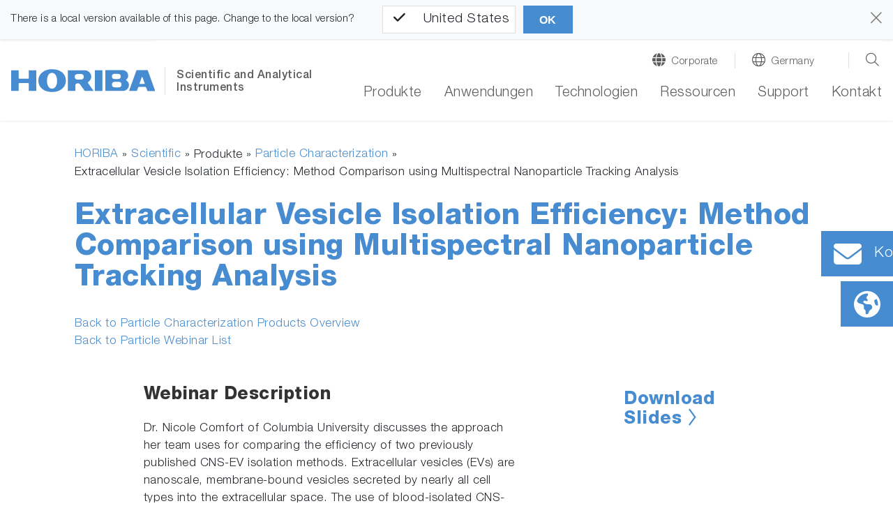

--- FILE ---
content_type: text/html; charset=utf-8
request_url: https://www.horiba.com/deu/particlewebinars/extracellular-vesicle-isolation-efficiency-method-comparison-using-multispectral-nanoparticle-tracking-analysis/
body_size: 40441
content:
<!DOCTYPE html><html lang="de-DE" dir="ltr" class="deu" xml:lang="de-DE"><head>
<meta charset="utf-8"><!-- 
 Horiba.com

 This website is powered by TYPO3 - inspiring people to share!
 TYPO3 is a free open source Content Management Framework initially created by Kasper Skaarhoj and licensed under GNU/GPL.
 TYPO3 is copyright 1998-2026 of Kasper Skaarhoj. Extensions are copyright of their respective owners.
 Information and contribution at https://typo3.org/
-->
<base href="https://www.horiba.com/">
<meta name="generator" content="TYPO3 CMS"/><meta name="description" content="Dr. Nicole Comfort of Columbia University discusses the approach her team uses for comparing the efficiency of two previously published CNS-EV isolation methods. Extracellular vesicles (EVs) are nanoscale, membrane-bound vesicles secreted by nearly all cell types into the extracellular space. The use of blood-isolated CNS-EVs are biomarkers of metal exposure and disease progression in amyotrophic lateral sclerosis (ALS)."/><meta name="viewport" content="width=device-width, initial-scale=1, shrink-to-fit=no"/><meta name="robots" content="index,follow"/><meta name="keywords" content="ViewsSizer 3000, mNTA, nanoparticle tracking analysis, nanotracking, particle characterization, webinar series, educational video,"/><meta property="og:title" content="Extracellular Vesicle Isolation Efficiency: Method Comparison using Multispectral Nanoparticle Tracking Analysis"/><meta property="og:description" content="Dr. Nicole Comfort of Columbia University discusses the approach her team uses for comparing the efficiency of two previously published CNS-EV isolation methods. Extracellular vesicles (EVs) are nanoscale, membrane-bound vesicles secreted by nearly all cell types into the extracellular space. The use of blood-isolated CNS-EVs are biomarkers of metal exposure and disease progression in amyotrophic lateral sclerosis (ALS)."/><meta name="twitter:card" content="summary"/><meta name="twitter:title" content="Extracellular Vesicle Isolation Efficiency: Method Comparison using Multispectral Nanoparticle Tracking Analysis"/><meta name="twitter:description" content="Dr. Nicole Comfort of Columbia University discusses the approach her team uses for comparing the efficiency of two previously published CNS-EV isolation methods. Extracellular vesicles (EVs) are nanoscale, membrane-bound vesicles secreted by nearly all cell types into the extracellular space. The use of blood-isolated CNS-EVs are biomarkers of metal exposure and disease progression in amyotrophic lateral sclerosis (ALS)."/>
<style>
/*<![CDATA[*/
<!-- 
@charset "UTF-8";@-ms-viewport{width:device-width}.embed-responsive .embed-responsive-item{position:absolute;top:0;bottom:0;left:0;width:100%;height:100%;border:0}.hero-video .hero-title{position:absolute;bottom:0;left:0;right:0}.hero-video .h1{color:#fff}.hero-video a{margin-bottom:1rem;display:inline-block}.hero-video a i{width:3.5rem}@media (max-width:575.98px){.hero-video{overflow:hidden}.hero-video .embed-responsive{width:125%}}@media (min-width:576px) and (max-width:767.98px){.hero-video{overflow:hidden}.hero-video .row{padding-left:30px}.hero-video .h1{font-size:2.5rem;line-height:2.5rem;margin-bottom:1rem}}@media (min-width:768px) and (max-width:991.98px){.hero-video{overflow:hidden}.hero-video .row{padding-left:30px}.hero-video .embed-responsive{width:123%}.hero-video .h1{font-size:2.5rem;line-height:2.5rem;margin-bottom:1rem}}@media (min-width:992px){.d-lg-block{display:block!important}.hero-video{overflow:hidden}.hero-video .row{padding-left:30px}.hero-video .embed-responsive{width:100%}.hero-video .h1{font-size:4.5rem;line-height:4.5rem;margin-bottom:1rem}.hero-video a i{width:6rem}}@media (min-width:1200px){.hero-video{max-height:100vh;overflow:hidden;max-width:3840px}.hero-video.large{max-height:50rem}.hero-video .h1{font-size:6rem;line-height:7rem}.hero-video a{margin-bottom:2rem}.hero-video a i{width:9rem}}@media (min-width:768px){.d-md-block{display:block!important}.mb-md-0{margin-bottom:0!important}.loc-button.mobil,.mobil-buttons,.rfi-button.mobil{display:none}.loc-button.desc,.rfi-button.desc{display:inline-flex}.rfi-button.desc img{width:75px;padding-bottom:10px}.loc-button.desc img{width:60px;padding:5px 0 15px;margin-left:16px}.container{max-width:720px}.content.col-10 .col-6-center p{width:60%;margin-left:20%}}.container-fluid.hero-video{padding-top:0}@media (max-width:767.98px){.h1,h1{margin-top:2rem;margin-bottom:.65rem;font-size:1.7rem;line-height:2rem}}@media (max-width:575.98px){.hero-video .embed-responsive{width:100%!important}}@media screen and (max-width:1199.98px){*{letter-spacing:.5px}header.relaunch{background-color:#fff}.navbar{height:65px;width:100%;margin:0 auto;padding:0;z-index:9}.navbar-brand{margin:0;padding:0}.navbar-brand img.logo{height:26px;width:auto;margin:0;padding:0}nav.navbar li,nav.navbar ul{list-style-type:none!important;padding:0!important}.navbar-collapse{position:absolute;top:65px;left:0;background-color:#f8f9fa;width:100%}ul.navbar-nav{min-height:60rem}.navbar-toggler-switch{border:none;outline:0;position:relative;display:block;width:28px;height:18px;background:0 0;border-top:2px solid;border-bottom:2px solid;color:#478cd0;font-size:0}.navbar-toggler-switch:after,.navbar-toggler-switch:before{content:" ";display:block;width:100%;height:2px;position:absolute;top:50%;left:50%;background:currentColor;transform:translate(-50%,-50%)}.search-location-mobile{background-color:#478cd0}.btn-search-mobile,.btn-search-mobile:link,.btn-search-mobile:visited{font-family:HelveticaNeueLTStd;font-weight:300;text-decoration:none;font-size:1.125rem;border-right:1px solid #fff;color:#fff;line-height:1;padding-top:.15rem}.btn-search-mobile::before{display:inline-block;text-rendering:auto;-webkit-font-smoothing:antialiased;font:var(--fa-font-light);content:"\f002";position:relative;margin-right:.5rem;top:-2px}.btn-location-mobile,.btn-location-mobile:link,.btn-location-mobile:visited{font-family:HelveticaNeueLTStd;font-weight:300;text-decoration:none;font-size:1.125rem;color:#fff;line-height:1;padding-top:.15rem}.btn-location-mobile::before{display:inline-block;text-rendering:auto;-webkit-font-smoothing:antialiased;font:var(--fa-font-light);content:"\f0ac";font-size:25px;position:relative;margin-right:.75rem;top:-2px}#subnavi-M-search{background-color:#478cd0;width:100%;z-index:9999;position:relative;top:59px}#subnavi-M-search ul.meta-navigation-level-1{list-style-type:none;margin:0;padding:0}#subnavi-M-search .tx-indexedsearch-form{display:flex;flex-direction:column}#subnavi-M-search input.tx-indexedsearch-searchbox-sword{width:100%;border:0;padding:1rem .5rem .75rem 1rem;font-family:HelveticaNeueLTStd;font-weight:300;color:#5c5c5c;margin-bottom:.75rem}#subnavi-M-search .btn-clear{text-decoration:none;font-size:24px;color:#5c5c5c;padding:.9rem;position:absolute;right:10px}#subnavi-M-search .btn-search{text-decoration:none;font-size:24px;padding:.75rem 1.5rem;color:#fff;background-color:#478cd0;border:2px solid #fff;width:100%}#subnavi-M-location{background-color:#478cd0;width:100%;z-index:9999;position:relative;top:59px}#subnavi-M-location ul.meta-navigation-level-1{list-style-type:none;margin:0;padding:0}#subnavi-M-location .meta-content{display:flex;flex-direction:column}#subnavi-M-location .meta-select{width:100%}#subnavi-M-location .meta-select label{display:block;font-family:HelveticaNeueLTStd;font-weight:300;font-size:1.125rem;color:#fff;margin:0 0 .75rem;text-align:center}#subnavi-M-location .meta-select .custom-select{height:53px;font-family:HelveticaNeueLTStd;font-weight:300;color:#5c5c5c;margin-bottom:.75rem}#subnavi-M-location .btn-location{text-decoration:none;font-family:HelveticaNeueLTStd;font-weight:300;font-size:1.125rem;padding:.95rem 1.5rem;color:#fff;background-color:#478cd0;border:2px solid #fff;width:100%}.navbar .dropdown-menu{border:none;background-color:transparent;padding:0;margin:0;border-radius:0}ul.navbar-nav li.nav-item.dropdown.level-1,ul.navbar-nav li.nav-item.level-1{background-color:#dbdbdb;border-bottom:1px solid #fff}ul.navbar-nav li.nav-item.level-1:last-of-type{border-bottom:0}ul.navbar-nav li.nav-item.dropdown.level-1 .nav-link,ul.navbar-nav li.nav-item.dropdown.level-1 .nav-link:link,ul.navbar-nav li.nav-item.dropdown.level-1 .nav-link:visited,ul.navbar-nav li.nav-item.level-1 .nav-link,ul.navbar-nav li.nav-item.level-1 .nav-link:link,ul.navbar-nav li.nav-item.level-1 .nav-link:visited{text-decoration:none;font-family:HelveticaNeueLTStd;font-weight:300;font-size:1.125rem;color:#5c5c5c;padding:1rem 1rem .75rem}ul.navbar-nav .nav-item.dropdown.level-1>.nav-link::after{display:inline-block;text-rendering:auto;-webkit-font-smoothing:antialiased;font:var(--fa-font-light);color:#5c5c5c;content:"\f078";font-size:24px;right:20px;top:15px;position:absolute}ul.navbar-nav .nav-item.dropdown.level-1.nav-item.has-subpages>.dropdown-toggle{display:inline-block;font-size:20px;top:5px;right:2px;padding:10px 40px 8px 0;position:absolute;z-index:9999}ul.navbar-nav .nav-item.dropdown.level-1.nav-item.has-subpages>.dropdown-toggle::after{margin-left:0;vertical-align:0;border-top:0;border-right:0;border-bottom:0;border-left:0}ul.navbar-nav li.nav-item.dropdown.level-1 .dropdown-menu.level-2 li.nav-item.has-subpages{position:relative}ul.navbar-nav li.nav-item.dropdown.level-1 .dropdown-menu.level-2 .nav-item.has-subpages .dropdown-toggle{display:inline-block;font-size:20px;right:0;top:-50px;padding:10px 40px 8px 0;position:absolute;z-index:9999}ul.navbar-nav li.nav-item.dropdown.level-1 .dropdown-menu.level-2 .nav-item.has-subpages .dropdown-toggle::after{margin-left:0;vertical-align:0;border-top:0;border-right:0;border-bottom:0;border-left:0;text-rendering:auto;-webkit-font-smoothing:antialiased;font:var(--fa-font-light);content:"\f078";color:#5c5c5c;font-size:24px}ul.navbar-nav li.nav-item.dropdown.level-1 .dropdown-menu.level-2 .nav-item.no-link span{display:inline-block;padding:1rem 1rem .75rem;font-size:1.0625rem;color:#5c5c5c}ul.navbar-nav li.nav-item.dropdown.level-1 .dropdown-menu.level-2 .nav-item{background:#e9e9e9;border-bottom:1px solid #fff}ul.navbar-nav li.nav-item.dropdown.level-1 .dropdown-menu.level-2 .nav-item:last-of-type{border-bottom:none}ul.navbar-nav li.nav-item.dropdown.level-1 .dropdown-menu.level-2 .nav-link{padding:1rem 1rem .75rem;font-size:1.0625rem;color:#5c5c5c}ul.navbar-nav li.nav-item.dropdown.level-1 .dropdown-menu.level-2 .dropdown-menu.level-3 .nav-item.has-subpages .dropdown-toggle{display:inline-block;font-size:24px;right:0;top:5px;position:absolute;z-index:9999}ul.navbar-nav li.nav-item.dropdown.level-1 .dropdown-menu.level-2 .dropdown-menu.level-3 .nav-item{background:#f5f5f5;border-bottom:1px solid #fff}ul.navbar-nav li.nav-item.dropdown.level-1 .dropdown-menu.level-2 .dropdown-menu.level-3 .nav-item:last-of-type{border-bottom:none}ul.navbar-nav li.nav-item.dropdown.level-1 .dropdown-menu.level-2 .dropdown-menu.level-3 .nav-link{padding:1rem 1rem .75rem;font-size:1.0625rem}ul.navbar-nav li.nav-item.dropdown.level-1 .dropdown-menu.level-2 .dropdown-menu.level-3 .dropdown-menu.level-4 .nav-item{background:#fff;border-bottom:1px solid #e9ecef}ul.navbar-nav li.nav-item.dropdown.level-1 .dropdown-menu.level-2 .dropdown-menu.level-3 .dropdown-menu.level-4 .nav-item:last-of-type{border-bottom:none}ul.navbar-nav li.nav-item.dropdown.level-1 .dropdown-menu.level-2 .dropdown-menu.level-3 .dropdown-menu.level-4 .nav-link{padding:1rem 1rem .75rem;font-size:1.0625rem}.level-2 a.nav-link::before,.level-2 span.nav-link::before{display:inline-block;text-rendering:auto;-webkit-font-smoothing:antialiased;font:var(--fa-font-light);font-size:24px;position:relative;margin-right:.75rem;line-height:0;top:3px;width:1.5rem}.mobil-buttons{box-shadow:none;padding:1.1rem 0}button.rfi-button.mobil{width:50%;height:auto;display:flex;align-items:center;justify-content:center;padding:0;margin:0}button.rfi-button.mobil img{width:30px;height:auto;padding:0;margin:0 .75rem 0 0}button.rfi-button.mobil p{font-family:HelveticaNeueLTStd;font-weight:300;font-size:1.125rem;padding-top:6px;margin:0}.mobil-buttons.front{z-index:999}.btn-corporate-mobile,.btn-corporate-mobile:link,.btn-corporate-mobile:visited{font-family:HelveticaNeueLTStd;font-weight:300;text-decoration:none;font-size:1.125rem;color:#fff;line-height:1;padding-top:.15rem}.btn-corporate-mobile::before{display:inline-block;text-rendering:auto;-webkit-font-smoothing:antialiased;font:var(--fa-font-solid);content:"\f0ac";font-size:25px;position:relative;margin-right:.75rem;top:-2px}.btn-search-mobile::before{font:var(--fa-font-light);font-size:25px;font-weight:300}#btn-close-lang-menu,#btn-close-search-menu{position:absolute;right:16px;top:-6px}#btn-close-lang-menu .close,#btn-close-search-menu .close{color:#fff;font-size:2rem;text-shadow:none;opacity:1}}#sidebar-container>.row{margin-left:0;margin-right:0}.card-body{flex:1 1 auto;padding:1.25rem}.mt-3{margin-top:1rem!important}.pl-0,.px-0{padding-left:0!important}@media (min-width:992px){.hero-img{max-height:52.5rem;background-color:#fff;overflow:hidden}.hero-img .row{padding-left:30px}.hero-img .embed-responsive{width:100%}.hero-img .h1{font-size:4.5rem;line-height:4.5rem;margin-bottom:1rem}.hero-img a i{width:6rem}.container-sidebar-navigation .sidebar-collapse-container{display:none}}@media (max-width:991px){.container-sidebar-navigation .sub-menu{display:none}.container-sidebar-navigation{background-color:#fff;width:100%}#container-sidebar-content{flex:0 0 100%;max-width:1416px;width:100%}}@media (min-width:768px){.mb-md-0{margin-bottom:0!important}.mobil-buttons,.rfi-button.mobil{display:none}.loc-button.desc,.rfi-button.desc{display:inline-flex}.rfi-button.desc img{width:75px;padding-bottom:10px}.loc-button.desc img{width:60px;padding:5px 0 15px;margin-left:16px}.container{max-width:720px}}body #container-sidebar-content{margin-top:0!important;min-height:100vh}.container-sidebar-navigation{background-color:#f6f9fd}.container-sidebar-navigation .sidebar-collapse-container{border-bottom:2px solid #478cd0;margin-bottom:15px}.container-sidebar-navigation .sidebar-collapse-container .sidebar-collapse-heading{height:50px;background-color:#478cd0}.container-sidebar-navigation .sidebar-collapse-container .sidebar-collapse-heading .sidebar-title{padding:17px 15px 15px 8.3%;color:#fff;font-family:HelveticaNeueLTStd;font-weight:500;background-color:#478cd0}.container-sidebar-navigation .sidebar-collapse-container .sidebar-collapse-heading .sidebar-title[aria-expanded=false] .open-icon.ico-minus_light{display:none}.container-sidebar-navigation .sidebar-collapse-container .sidebar-collapse-heading .sidebar-title[aria-expanded=false] .open-icon.ico-plus_light{display:inline-block;position:absolute;right:15px;margin-top:-2px}.container-sidebar-navigation .sidebar-collapse-container .navigation-sidebar .nav-item .nav-link{position:relative;margin-top:15px;margin-bottom:15px;display:inline-block;padding-right:0}.container-sidebar-navigation .sidebar-collapse-container .navigation-sidebar .nav-item .nav-link.active::before{display:none}.container-sidebar-navigation .sidebar-collapse-container .sidebar-collapse .card-body{padding-left:8.3%}.navigation-sidebar li a{margin-bottom:20px;position:relative}@media (min-width:993px){body.page-with-sidebar{background:0 0;background:-webkit-linear-gradient(left,#f6f9fd 50%,transparent 50%);background:-o-linear-gradient(right,#f6f9fd 50%,transparent 50%);background:-moz-linear-gradient(right,#f6f9fd 50%,transparent 50%);background:linear-gradient(to right,#f6f9fd 50%,transparent 50%)}body.page-with-sidebar #container-sidebar-content{background-color:#fff}body.page-with-sidebar #container-sidebar-content,body.page-with-sidebar .container-sidebar-navigation{padding-top:80px!important}}@media (min-width:992px){body.page-with-sidebar .container-sidebar-navigation{-webkit-box-flex:0;-ms-flex:0 0 33.3333333333%;flex:0 0 33.3333333333%;max-width:33.3333333333%}body.page-with-sidebar .container-sidebar-navigation .navigation-sidebar{margin-top:3rem;margin-left:25%}.container{max-width:960px}}#sidebar-container{padding:0}@media (max-width:991.98px){body>.container>.row>div[class^=col-]{padding-left:2rem;padding-right:2rem}}.open-icon{width:25px;height:25px}@media screen and (max-width:1199.98px){#subnavi-M-location .btn-location{text-decoration:none;font-family:HelveticaNeueLTStd;font-weight:300;font-size:1.125rem;padding:.95rem 1.5rem;color:#fff;background-color:#478cd0;border:2px solid #fff;width:100%}.navbar .dropdown-menu{border:none;background-color:transparent;padding:0;margin:0;border-radius:0}ul.navbar-nav li.nav-item.dropdown.level-1,ul.navbar-nav li.nav-item.level-1{background-color:#dbdbdb;border-bottom:1px solid #fff}ul.navbar-nav li.nav-item.level-1:last-of-type{border-bottom:0}ul.navbar-nav li.nav-item.dropdown.level-1 .nav-link,ul.navbar-nav li.nav-item.dropdown.level-1 .nav-link:link,ul.navbar-nav li.nav-item.dropdown.level-1 .nav-link:visited,ul.navbar-nav li.nav-item.level-1 .nav-link,ul.navbar-nav li.nav-item.level-1 .nav-link:link,ul.navbar-nav li.nav-item.level-1 .nav-link:visited{text-decoration:none;font-family:HelveticaNeueLTStd;font-weight:300;font-size:1.125rem;color:#5c5c5c;padding:1rem 1rem .75rem}ul.navbar-nav .nav-item.dropdown.level-1>.nav-link::after{display:inline-block;text-rendering:auto;-webkit-font-smoothing:antialiased;font:var(--fa-font-light);color:#5c5c5c;content:"\f078";font-size:24px;right:20px;top:15px;position:absolute}ul.navbar-nav .nav-item.dropdown.level-1.nav-item.has-subpages>.dropdown-toggle{display:inline-block;font-size:20px;top:5px;right:2px;padding:10px 40px 8px 0;position:absolute;z-index:9999}ul.navbar-nav .nav-item.dropdown.level-1.nav-item.has-subpages>.dropdown-toggle::after{margin-left:0;vertical-align:0;border-top:0;border-right:0;border-bottom:0;border-left:0}ul.navbar-nav li.nav-item.dropdown.level-1 .dropdown-menu.level-2 li.nav-item.has-subpages{position:relative}ul.navbar-nav li.nav-item.dropdown.level-1 .dropdown-menu.level-2 .nav-item.has-subpages .dropdown-toggle{display:inline-block;font-size:20px;right:0;top:-50px;padding:10px 40px 8px 0;position:absolute;z-index:9999}ul.navbar-nav li.nav-item.dropdown.level-1 .dropdown-menu.level-2 .nav-item.has-subpages .dropdown-toggle::after{margin-left:0;vertical-align:0;border-top:0;border-right:0;border-bottom:0;border-left:0;text-rendering:auto;-webkit-font-smoothing:antialiased;font:var(--fa-font-light);content:"\f078";color:#5c5c5c;font-size:24px}ul.navbar-nav li.nav-item.dropdown.level-1 .dropdown-menu.level-2 .nav-item.no-link span{display:inline-block;padding:1rem 1rem .75rem;font-size:1.0625rem;color:#5c5c5c}ul.navbar-nav li.nav-item.dropdown.level-1 .dropdown-menu.level-2 .nav-item{background:#e9e9e9;border-bottom:1px solid #fff}ul.navbar-nav li.nav-item.dropdown.level-1 .dropdown-menu.level-2 .nav-item:last-of-type{border-bottom:none}ul.navbar-nav li.nav-item.dropdown.level-1 .dropdown-menu.level-2 .nav-link{padding:1rem 1rem .75rem;font-size:1.0625rem;color:#5c5c5c}ul.navbar-nav li.nav-item.dropdown.level-1 .dropdown-menu.level-2 .dropdown-menu.level-3 .nav-item.has-subpages .dropdown-toggle{display:inline-block;font-size:24px;right:0;top:5px;position:absolute;z-index:9999}ul.navbar-nav li.nav-item.dropdown.level-1 .dropdown-menu.level-2 .dropdown-menu.level-3 .nav-item{background:#f5f5f5;border-bottom:1px solid #fff}ul.navbar-nav li.nav-item.dropdown.level-1 .dropdown-menu.level-2 .dropdown-menu.level-3 .nav-item:last-of-type{border-bottom:none}ul.navbar-nav li.nav-item.dropdown.level-1 .dropdown-menu.level-2 .dropdown-menu.level-3 .nav-link{padding:1rem 1rem .75rem;font-size:1.0625rem}ul.navbar-nav li.nav-item.dropdown.level-1 .dropdown-menu.level-2 .dropdown-menu.level-3 .dropdown-menu.level-4 .nav-item{background:#fff;border-bottom:1px solid #e9ecef}ul.navbar-nav li.nav-item.dropdown.level-1 .dropdown-menu.level-2 .dropdown-menu.level-3 .dropdown-menu.level-4 .nav-item:last-of-type{border-bottom:none}ul.navbar-nav li.nav-item.dropdown.level-1 .dropdown-menu.level-2 .dropdown-menu.level-3 .dropdown-menu.level-4 .nav-link{padding:1rem 1rem .75rem;font-size:1.0625rem}.level-2 a.nav-link::before,.level-2 span.nav-link::before{display:inline-block;text-rendering:auto;-webkit-font-smoothing:antialiased;font:var(--fa-font-light);font-size:24px;position:relative;margin-right:.75rem;line-height:0;top:3px;width:1.5rem}.mobil-buttons{box-shadow:none;padding:1.1rem 0}button.rfi-button.mobil{width:50%;height:auto;display:flex;align-items:center;justify-content:center;padding:0;margin:0}button.rfi-button.mobil img{width:30px;height:auto;padding:0;margin:0 .75rem 0 0}button.rfi-button.mobil p{font-family:HelveticaNeueLTStd;font-weight:300;font-size:1.125rem;padding-top:6px;margin:0}.mobil-buttons.front{z-index:999}.btn-corporate-mobile,.btn-corporate-mobile:link,.btn-corporate-mobile:visited{font-family:HelveticaNeueLTStd;font-weight:300;text-decoration:none;font-size:1.125rem;color:#fff;line-height:1;padding-top:.15rem}.btn-corporate-mobile::before{display:inline-block;text-rendering:auto;-webkit-font-smoothing:antialiased;font:var(--fa-font-solid);content:"\f0ac";font-size:25px;position:relative;margin-right:.75rem;top:-2px}}@media screen and (min-width:1200px){*{letter-spacing:.5px}header.relaunch{background-color:#fff;width:100%;position:fixed;z-index:999!important;transform:translate3d(0,0,0);box-shadow:0 1px 3px 0 #eaeaea}.navbar{width:100%;height:auto;max-width:1440px!important;margin:0 auto;padding:0}.navbar-brand{margin:0;padding:0}.navbar-brand img.logo{height:33px;width:auto;margin:0;padding:0}.btn-corporate-desktop,.btn-corporate-desktop:link,.btn-corporate-desktop:visited{font-family:HelveticaNeueLTStd;font-weight:300;text-decoration:none;color:#5c5c5c;line-height:1.25;font-size:.9375rem}.btn-corporate-desktop::before{display:inline-block;text-rendering:auto;-webkit-font-smoothing:antialiased;font:var(--fa-font-solid);font-size:19px;position:relative;margin-right:.5rem;content:"\f0ac";top:1px}.btn-location-desktop,.btn-location-desktop:link,.btn-location-desktop:visited{font-family:HelveticaNeueLTStd;font-weight:300;text-decoration:none;color:#5c5c5c;line-height:1.25;font-size:.9375rem}.btn-location-desktop::before{display:inline-block;text-rendering:auto;-webkit-font-smoothing:antialiased;font:var(--fa-font-light);content:"\f0ac";font-size:19px;position:relative;margin-right:.5rem;top:1px}.btn-search-desktop,.btn-search-desktop:link,.btn-search-desktop:visited{text-decoration:none;color:#5c5c5c;line-height:1.25}.btn-search-desktop::before{display:inline-block;text-rendering:auto;-webkit-font-smoothing:antialiased;font:var(--fa-font-light);content:"\f002";font-size:21px;font-weight:400;position:relative;margin-right:.25rem;top:3px}#subnavi-M-search{background-color:#478cd0;width:100%}#subnavi-M-search ul.meta-navigation-level-1{list-style-type:none;margin:0;padding:0}#subnavi-M-search .tx-indexedsearch-form{display:flex;align-items:stretch}#subnavi-M-search input.tx-indexedsearch-searchbox-sword{width:100%;border:0;padding:.75rem .5rem .5rem 1rem;font-family:HelveticaNeueLTStd;font-weight:300;color:#5c5c5c}#subnavi-M-search .btn-clear{text-decoration:none;font-size:24px;color:#5c5c5c;padding:.9rem;position:absolute;right:80px}#subnavi-M-search .btn-search{text-decoration:none;font-size:24px;padding:.75rem 1.5rem;color:#fff;background-color:#478cd0;border:2px solid #fff}#subnavi-M-location{background-color:#478cd0;width:100%}#subnavi-M-location ul.meta-navigation-level-1{list-style-type:none;margin:0;padding:0}#subnavi-M-location .meta-content{display:flex;align-items:stretch;justify-content:space-between}#subnavi-M-location .meta-select{width:62%}#subnavi-M-location .meta-select label{display:inline-block;font-family:HelveticaNeueLTStd;font-weight:300;font-size:1.125rem;color:#fff;margin:0 1rem 0 0}#subnavi-M-location .meta-select .custom-select{height:53px;font-family:HelveticaNeueLTStd;font-weight:300;color:#5c5c5c}#subnavi-M-location .btn-location{text-decoration:none;font-family:HelveticaNeueLTStd;font-weight:300;font-size:1.125rem;padding:.95rem 1.5rem;width:15%;color:#fff;background-color:#478cd0;border:2px solid #fff}#btn-close-lang-menu,#btn-close-search-menu{position:absolute;top:28px;right:4px}#btn-close-lang-menu .close,#btn-close-search-menu .close{text-shadow:none;opacity:1;color:#fff}nav.navbar li,nav.navbar ul{list-style-type:none!important;padding:0!important}.navbar-collapse{position:static!important;background-color:#fff!important}.navbar .dropdown{position:static}.navbar .dropdown-menu{width:100%;left:0;right:0;top:118px;border-radius:0;border:0;margin:0;display:none;padding:1.5rem 1rem}#menu-background{position:fixed;background:#eaeaea!important;width:100%;height:0;z-index:99!important}.dropdown-menu.level-2{overflow-y:auto;overflow-x:hidden;height:85vh}ul.navbar-nav{min-height:auto!important}ul.navbar-nav li.nav-item.dropdown.level-1,ul.navbar-nav li.nav-item.level-1{padding:0 0 1.25rem 2rem!important;background-color:#fff!important;margin:0}ul.navbar-nav li.nav-item.dropdown.level-1 a.nav-link,ul.navbar-nav li.nav-item.dropdown.level-1 a.nav-link:link,ul.navbar-nav li.nav-item.dropdown.level-1 a.nav-link:visited,ul.navbar-nav li.nav-item.level-1 a.nav-link,ul.navbar-nav li.nav-item.level-1 a.nav-link:link,ul.navbar-nav li.nav-item.level-1 a.nav-link:visited{text-decoration:none;font-family:HelveticaNeueLTStd;font-weight:300;font-size:1.25rem;color:#5c5c5c!important;background-color:#fff;padding:0 0 .25rem!important;border-bottom:3px solid transparent}ul.navbar-nav li.nav-item.dropdown.level-1>a.nav-link::after,ul.navbar-nav li.nav-item.level-1{content:none!important}.dropdown-toggle::after{content:none;margin-left:0;vertical-align:0;border-top:0;border-right:0;border-bottom:0;border-left:0}ul.navbar-nav li.nav-item.dropdown.level-1 .dropdown-menu.level-2>.nav{width:30%!important}ul.navbar-nav li.nav-item.dropdown.level-1 .dropdown-menu.level-2{padding-left:.5rem;margin:0;background:#eaeaea}ul.navbar-nav li.nav-item.dropdown.level-1 .dropdown-menu.level-2 li.nav-item,ul.navbar-nav li.nav-item.dropdown.level-1 .dropdown-menu.level-2 li.no-link{border-bottom:1px solid #fff!important;display:flex;justify-content:space-between;background-color:#eaeaea!important;position:static}ul.navbar-nav li.nav-item.dropdown.level-1 .dropdown-menu.level-2 li.nav-item:last-of-type,ul.navbar-nav li.nav-item.dropdown.level-1 .dropdown-menu.level-2 li.no-link:last-of-type{border-bottom:0!important}ul.navbar-nav li.nav-item.dropdown.level-1 .dropdown-menu.level-2 li.nav-item.has-subpages::after,ul.navbar-nav li.nav-item.dropdown.level-1 .dropdown-menu.level-2 li.no-link.has-subpages::after{display:inline-block;text-rendering:auto;-webkit-font-smoothing:antialiased;font:var(--fa-font-light);content:"\f054";color:#5c5c5c;font-size:20px;right:20px;top:12px;position:relative}ul.navbar-nav li.nav-item.dropdown.level-1 .dropdown-menu.level-2 .nav-link,ul.navbar-nav li.nav-item.dropdown.level-1 .dropdown-menu.level-2 .nav-link:link,ul.navbar-nav li.nav-item.dropdown.level-1 .dropdown-menu.level-2 .nav-link:visited,ul.navbar-nav li.nav-item.dropdown.level-1 .dropdown-menu.level-2 span,ul.navbar-nav li.nav-item.dropdown.level-1 .dropdown-menu.level-2 span:visited{text-decoration:none;font-family:HelveticaNeueLTStd;font-weight:300;font-size:1rem;color:#5c5c5c;background-color:transparent;padding:.55rem 2.5rem .45rem .75rem!important;border-bottom:none;width:100%!important;display:inline-block}ul.navbar-nav li.nav-item.dropdown.level-1 .dropdown-menu.level-2 .dropdown-menu.level-3{width:30%;position:absolute;top:0!important;left:33%;background:#eaeaea!important}ul.navbar-nav li.nav-item.dropdown.level-1 .dropdown-menu.level-2 .dropdown-menu.level-3 .dropdown-menu.level-4{width:100%;position:absolute;top:0;left:110%;background:#eaeaea!important}.level-2 a.nav-link::before,.level-2 span.nav-link::before{display:inline-block;text-rendering:auto;-webkit-font-smoothing:antialiased;font:var(--fa-font-light);font-size:24px;position:relative;margin-right:.75rem;line-height:0;top:3px;width:1.5rem}}@media screen and (max-width:1199.98px){*{letter-spacing:.5px}header.relaunch{background-color:#fff}.navbar{height:65px;width:100%;margin:0 auto;padding:0;z-index:9}.navbar-brand{margin:0;padding:0}.navbar-brand img.logo{height:26px;width:auto;margin:0;padding:0}.navbar-collapse{position:absolute;top:65px;left:0;background-color:#f8f9fa;width:100%}.navbar-toggler-switch{border:none;outline:0;position:relative;display:block;width:28px;height:18px;background:0 0;border-top:2px solid;border-bottom:2px solid;color:#478cd0;font-size:0}.navbar-toggler-switch:after,.navbar-toggler-switch:before{content:" ";display:block;width:100%;height:2px;position:absolute;top:50%;left:50%;background:currentColor;transform:translate(-50%,-50%)}.search-location-mobile{background-color:#478cd0}.btn-search-mobile,.btn-search-mobile:link,.btn-search-mobile:visited{font-family:HelveticaNeueLTStd;font-weight:300;text-decoration:none;font-size:1.125rem;border-right:1px solid #fff;color:#fff;line-height:1;padding-top:.15rem}.btn-search-mobile::before{display:inline-block;text-rendering:auto;-webkit-font-smoothing:antialiased;font:var(--fa-font-light);content:"\f002";position:relative;margin-right:.5rem;top:-2px}.btn-location-mobile,.btn-location-mobile:link,.btn-location-mobile:visited{font-family:HelveticaNeueLTStd;font-weight:300;text-decoration:none;font-size:1.125rem;color:#fff;line-height:1;padding-top:.15rem}.btn-location-mobile::before{display:inline-block;text-rendering:auto;-webkit-font-smoothing:antialiased;font:var(--fa-font-light);content:"\f0ac";font-size:25px;position:relative;margin-right:.75rem;top:-2px}#subnavi-M-search{background-color:#478cd0;width:100%;z-index:9999;position:relative;top:59px}#subnavi-M-search ul.meta-navigation-level-1{list-style-type:none;margin:0;padding:0}#subnavi-M-search .tx-indexedsearch-form{display:flex;flex-direction:column}#subnavi-M-search input.tx-indexedsearch-searchbox-sword{width:100%;border:0;padding:1rem .5rem .75rem 1rem;font-family:HelveticaNeueLTStd;font-weight:300;color:#5c5c5c;margin-bottom:.75rem}#subnavi-M-search .btn-clear{text-decoration:none;font-size:24px;color:#5c5c5c;padding:.9rem;position:absolute;right:10px}#subnavi-M-search .btn-search{text-decoration:none;font-size:24px;padding:.75rem 1.5rem;color:#fff;background-color:#478cd0;border:2px solid #fff;width:100%}#subnavi-M-location{background-color:#478cd0;width:100%;z-index:9999;position:relative;top:59px}#subnavi-M-location ul.meta-navigation-level-1{list-style-type:none;margin:0;padding:0}#subnavi-M-location .meta-content{display:flex;flex-direction:column}#subnavi-M-location .meta-select{width:100%}#subnavi-M-location .meta-select label{display:block;font-family:HelveticaNeueLTStd;font-weight:300;font-size:1.125rem;color:#fff;margin:0 0 .75rem;text-align:center}#subnavi-M-location .meta-select .custom-select{height:53px;font-family:HelveticaNeueLTStd;font-weight:300;color:#5c5c5c;margin-bottom:.75rem}#subnavi-M-location .btn-location{text-decoration:none;font-family:HelveticaNeueLTStd;font-weight:300;font-size:1.125rem;padding:.95rem 1.5rem;color:#fff;background-color:#478cd0;border:2px solid #fff;width:100%}.mobil-buttons{box-shadow:none;padding:1.1rem 0}.mobil-buttons.front{z-index:999}.btn-corporate-mobile,.btn-corporate-mobile:link,.btn-corporate-mobile:visited{font-family:HelveticaNeueLTStd;font-weight:300;text-decoration:none;font-size:1.125rem;color:#fff;line-height:1;padding-top:.15rem}.btn-corporate-mobile::before{display:inline-block;text-rendering:auto;-webkit-font-smoothing:antialiased;font:var(--fa-font-solid);content:"\f0ac";font-size:25px;position:relative;margin-right:.75rem;top:-2px}.btn-search-mobile::before{font:var(--fa-font-light);font-size:25px;font-weight:300}#btn-close-lang-menu,#btn-close-search-menu{position:absolute;right:16px;top:-6px}#btn-close-lang-menu .close,#btn-close-search-menu .close{color:#fff;font-size:2rem;text-shadow:none;opacity:1}}@media (min-width:1200px){.navbar-expand-xl{flex-flow:row nowrap;justify-content:flex-start}.navbar-expand-xl .navbar-collapse{display:flex!important;flex-basis:auto}.d-xl-none{display:none!important}.d-xl-flex{display:flex!important}.flex-xl-column{flex-direction:column!important}}@media screen and (max-width:1199.98px){*{letter-spacing:.5px}header.relaunch{background-color:#fff}.navbar{height:65px;width:100%;margin:0 auto;padding:0;z-index:9}.navbar-brand{margin:0;padding:0}.navbar-brand img.logo{height:26px;width:auto;margin:0;padding:0}.navbar-collapse{position:absolute;top:65px;left:0;background-color:#f8f9fa;width:100%}.navbar-toggler-switch{border:none;outline:0;position:relative;display:block;width:28px;height:18px;background:0 0;border-top:2px solid;border-bottom:2px solid;color:#478cd0;font-size:0}.navbar-toggler-switch:after,.navbar-toggler-switch:before{content:" ";display:block;width:100%;height:2px;position:absolute;top:50%;left:50%;background:currentColor;transform:translate(-50%,-50%)}.search-location-mobile{background-color:#478cd0}.btn-search-mobile,.btn-search-mobile:link,.btn-search-mobile:visited{font-family:HelveticaNeueLTStd;font-weight:300;text-decoration:none;font-size:1.125rem;border-right:1px solid #fff;color:#fff;line-height:1;padding-top:.15rem}.btn-search-mobile::before{display:inline-block;text-rendering:auto;-webkit-font-smoothing:antialiased;font:var(--fa-font-light);content:"\f002";font-size:25px;position:relative;margin-right:.5rem;top:-2px}.btn-location-mobile,.btn-location-mobile:link,.btn-location-mobile:visited{font-family:HelveticaNeueLTStd;font-weight:300;text-decoration:none;font-size:1.125rem;color:#fff;line-height:1;padding-top:.15rem}.btn-location-mobile::before{display:inline-block;text-rendering:auto;-webkit-font-smoothing:antialiased;font:var(--fa-font-light);content:"\f0ac";font-size:25px;position:relative;margin-right:.75rem;top:-2px}#subnavi-M-search{background-color:#478cd0;width:100%;z-index:9999;position:relative;top:59px}#subnavi-M-search ul.meta-navigation-level-1{list-style-type:none;margin:0;padding:0}#subnavi-M-search .tx-indexedsearch-form{display:flex;flex-direction:column}#subnavi-M-search input.tx-indexedsearch-searchbox-sword{width:100%;border:0;padding:1rem .5rem .75rem 1rem;font-family:HelveticaNeueLTStd;font-weight:300;color:#5c5c5c;margin-bottom:.75rem}#subnavi-M-search .btn-clear{text-decoration:none;font-size:24px;color:#5c5c5c;padding:.9rem;position:absolute;right:10px}#subnavi-M-search .btn-search{text-decoration:none;font-size:24px;padding:.75rem 1.5rem;color:#fff;background-color:#478cd0;border:2px solid #fff;width:100%}#subnavi-M-location .btn-location{text-decoration:none;font-family:HelveticaNeueLTStd;font-weight:300;font-size:1.125rem;padding:.95rem 1.5rem;color:#fff;background-color:#478cd0;border:2px solid #fff;width:100%}.mobil-buttons{box-shadow:none;padding:1.1rem 0}.mobil-buttons.front{z-index:999}.btn-corporate-mobile,.btn-corporate-mobile:link,.btn-corporate-mobile:visited{font-family:HelveticaNeueLTStd;font-weight:300;text-decoration:none;font-size:1.125rem;color:#fff;line-height:1;padding-top:.15rem}.btn-corporate-mobile::before{display:inline-block;text-rendering:auto;-webkit-font-smoothing:antialiased;font:var(--fa-font-solid);content:"\f0ac";font-size:25px;position:relative;margin-right:.75rem;top:-2px}}@media screen and (min-width:1200px){*{letter-spacing:.5px}header.relaunch{background-color:#fff;width:100%;position:fixed;z-index:999!important;transform:translate3d(0,0,0);box-shadow:0 1px 3px 0 #eaeaea}.navbar{width:100%;height:auto;max-width:1440px!important;margin:0 auto;padding:0}.navbar-brand{margin:0;padding:0}.navbar-brand img.logo{height:33px;width:auto;margin:0;padding:0}.btn-corporate-desktop,.btn-corporate-desktop:link,.btn-corporate-desktop:visited{font-family:HelveticaNeueLTStd;font-weight:300;text-decoration:none;color:#5c5c5c;line-height:1.25;font-size:.9375rem}.btn-corporate-desktop::before{display:inline-block;text-rendering:auto;-webkit-font-smoothing:antialiased;font:var(--fa-font-solid);font-size:19px;position:relative;margin-right:.5rem;content:"\f0ac";top:1px}.btn-location-desktop,.btn-location-desktop:link,.btn-location-desktop:visited{font-family:HelveticaNeueLTStd;font-weight:300;text-decoration:none;color:#5c5c5c;line-height:1.25;font-size:.9375rem}.btn-location-desktop::before{display:inline-block;text-rendering:auto;-webkit-font-smoothing:antialiased;font:var(--fa-font-light);content:"\f0ac";font-size:19px;position:relative;margin-right:.5rem;top:1px}.btn-search-desktop,.btn-search-desktop:link,.btn-search-desktop:visited{text-decoration:none;color:#5c5c5c;line-height:1.25}.btn-search-desktop::before{display:inline-block;text-rendering:auto;-webkit-font-smoothing:antialiased;font:var(--fa-font-light);content:"\f002";font-size:21px;font-weight:400;position:relative;margin-right:.25rem;top:3px}#subnavi-M-search{background-color:#478cd0;width:100%}#subnavi-M-search ul.meta-navigation-level-1{list-style-type:none;margin:0;padding:0}#subnavi-M-search .tx-indexedsearch-form{display:flex;align-items:stretch}#subnavi-M-search input.tx-indexedsearch-searchbox-sword{width:100%;border:0;padding:.75rem .5rem .5rem 1rem;font-family:HelveticaNeueLTStd;font-weight:300;color:#5c5c5c}#subnavi-M-search .btn-clear{text-decoration:none;font-size:24px;color:#5c5c5c;padding:.9rem;position:absolute;right:80px}#subnavi-M-search .btn-search{text-decoration:none;font-size:24px;padding:.75rem 1.5rem;color:#fff;background-color:#478cd0;border:2px solid #fff}#subnavi-M-location{background-color:#478cd0;width:100%}#subnavi-M-location ul.meta-navigation-level-1{list-style-type:none;margin:0;padding:0}#subnavi-M-location .meta-content{display:flex;align-items:stretch;justify-content:space-between}#subnavi-M-location .meta-select{width:62%}#subnavi-M-location .meta-select label{display:inline-block;font-family:HelveticaNeueLTStd;font-weight:300;font-size:1.125rem;color:#fff;margin:0 1rem 0 0}#subnavi-M-location .meta-select .custom-select{height:53px;font-family:HelveticaNeueLTStd;font-weight:300;color:#5c5c5c}#subnavi-M-location .btn-location{text-decoration:none;font-family:HelveticaNeueLTStd;font-weight:300;font-size:1.125rem;padding:.95rem 1.5rem;width:15%;color:#fff;background-color:#478cd0;border:2px solid #fff}#btn-close-lang-menu,#btn-close-search-menu{position:absolute;top:28px;right:4px}#btn-close-lang-menu .close,#btn-close-search-menu .close{text-shadow:none;opacity:1;color:#fff}.navbar-collapse{position:static!important;background-color:#fff!important}#menu-background{position:fixed;background:#eaeaea!important;width:100%;height:0;z-index:99!important}}@media screen and (max-width:1199.98px){*{letter-spacing:.5px}header.relaunch{background-color:#fff}.navbar{height:65px;width:100%;margin:0 auto;padding:0;z-index:9}.navbar-brand{margin:0;padding:0}.navbar-brand img.logo{height:26px;width:auto;margin:0;padding:0}nav.navbar li,nav.navbar ul{list-style-type:none!important;padding:0!important}.navbar-collapse{position:absolute;top:65px;left:0;background-color:#f8f9fa;width:100%}ul.navbar-nav{min-height:60rem}.navbar-toggler-switch{border:none;outline:0;position:relative;display:block;width:28px;height:18px;background:0 0;border-top:2px solid;border-bottom:2px solid;color:#478cd0;font-size:0}.navbar-toggler-switch:after,.navbar-toggler-switch:before{content:" ";display:block;width:100%;height:2px;position:absolute;top:50%;left:50%;background:currentColor;transform:translate(-50%,-50%)}.search-location-mobile{background-color:#478cd0}.btn-search-mobile,.btn-search-mobile:link,.btn-search-mobile:visited{font-family:HelveticaNeueLTStd;font-weight:300;text-decoration:none;font-size:1.125rem;border-right:1px solid #fff;color:#fff;line-height:1;padding-top:.15rem}.btn-search-mobile::before{display:inline-block;text-rendering:auto;-webkit-font-smoothing:antialiased;font:var(--fa-font-light);content:"\f002";font-size:25px;position:relative;margin-right:.5rem;top:-2px}.btn-location-mobile,.btn-location-mobile:link,.btn-location-mobile:visited{font-family:HelveticaNeueLTStd;font-weight:300;text-decoration:none;font-size:1.125rem;color:#fff;line-height:1;padding-top:.15rem}.btn-location-mobile::before{display:inline-block;text-rendering:auto;-webkit-font-smoothing:antialiased;font:var(--fa-font-light);content:"\f0ac";font-size:25px;position:relative;margin-right:.75rem;top:-2px}#subnavi-M-search{background-color:#478cd0;width:100%;z-index:9999;position:relative;top:59px}#subnavi-M-search ul.meta-navigation-level-1{list-style-type:none;margin:0;padding:0}#subnavi-M-search .tx-indexedsearch-form{display:flex;flex-direction:column}#subnavi-M-search input.tx-indexedsearch-searchbox-sword{width:100%;border:0;padding:1rem .5rem .75rem 1rem;font-family:HelveticaNeueLTStd;font-weight:300;color:#5c5c5c;margin-bottom:.75rem}#subnavi-M-search .btn-clear{text-decoration:none;font-size:24px;color:#5c5c5c;padding:.9rem;position:absolute;right:10px}#subnavi-M-search .btn-search{text-decoration:none;font-size:24px;padding:.75rem 1.5rem;color:#fff;background-color:#478cd0;border:2px solid #fff;width:100%}#subnavi-M-location{background-color:#478cd0;width:100%;z-index:9999;position:relative;top:59px}#subnavi-M-location ul.meta-navigation-level-1{list-style-type:none;margin:0;padding:0}#subnavi-M-location .meta-content{display:flex;flex-direction:column}#subnavi-M-location .meta-select{width:100%}#subnavi-M-location .meta-select label{display:block;font-family:HelveticaNeueLTStd;font-weight:300;font-size:1.125rem;color:#fff;margin:0 0 .75rem;text-align:center}#subnavi-M-location .meta-select .custom-select{height:53px;font-family:HelveticaNeueLTStd;font-weight:300;color:#5c5c5c;margin-bottom:.75rem}#subnavi-M-location .btn-location{text-decoration:none;font-family:HelveticaNeueLTStd;font-weight:300;font-size:1.125rem;padding:.95rem 1.5rem;color:#fff;background-color:#478cd0;border:2px solid #fff;width:100%}.navbar .dropdown-menu{border:none;background-color:transparent;padding:0;margin:0;border-radius:0}ul.navbar-nav li.nav-item.dropdown.level-1,ul.navbar-nav li.nav-item.level-1{background-color:#dbdbdb;border-bottom:1px solid #fff}ul.navbar-nav li.nav-item.dropdown.level-1:last-of-type,ul.navbar-nav li.nav-item.level-1:last-of-type{border-bottom:0}ul.navbar-nav li.nav-item.dropdown.level-1 .nav-link,ul.navbar-nav li.nav-item.dropdown.level-1 .nav-link:link,ul.navbar-nav li.nav-item.dropdown.level-1 .nav-link:visited,ul.navbar-nav li.nav-item.level-1 .nav-link,ul.navbar-nav li.nav-item.level-1 .nav-link:link,ul.navbar-nav li.nav-item.level-1 .nav-link:visited{text-decoration:none;font-family:HelveticaNeueLTStd;font-weight:300;font-size:1.125rem;color:#5c5c5c;padding:1rem 1rem .75rem}ul.navbar-nav .nav-item.dropdown.level-1>.nav-link::after{display:inline-block;text-rendering:auto;-webkit-font-smoothing:antialiased;font:var(--fa-font-light);color:#5c5c5c;content:"\f078";font-size:24px;right:20px;top:15px;position:absolute}ul.navbar-nav .nav-item.dropdown.level-1.nav-item.has-subpages>.dropdown-toggle{display:inline-block;font-size:20px;top:5px;right:2px;padding:10px 40px 8px 0;position:absolute;z-index:9999}ul.navbar-nav .nav-item.dropdown.level-1.nav-item.has-subpages>.dropdown-toggle::after{margin-left:0;vertical-align:0;border-top:0;border-right:0;border-bottom:0;border-left:0}ul.navbar-nav li.nav-item.dropdown.level-1 .dropdown-menu.level-2 li.nav-item.has-subpages{position:relative}ul.navbar-nav li.nav-item.dropdown.level-1 .dropdown-menu.level-2 .nav-item.has-subpages .dropdown-toggle{display:inline-block;font-size:20px;right:0;top:-50px;padding:10px 40px 8px 0;position:absolute;z-index:9999}ul.navbar-nav li.nav-item.dropdown.level-1 .dropdown-menu.level-2 .nav-item.has-subpages .dropdown-toggle::after{margin-left:0;vertical-align:0;border-top:0;border-right:0;border-bottom:0;border-left:0;text-rendering:auto;-webkit-font-smoothing:antialiased;font:var(--fa-font-light);content:"\f078";color:#5c5c5c;font-size:24px}ul.navbar-nav li.nav-item.dropdown.level-1 .dropdown-menu.level-2 .nav-item{background:#e9e9e9;border-bottom:1px solid #fff}ul.navbar-nav li.nav-item.dropdown.level-1 .dropdown-menu.level-2 .nav-item:last-of-type{border-bottom:none}ul.navbar-nav li.nav-item.dropdown.level-1 .dropdown-menu.level-2 .nav-link{padding:1rem 1rem .75rem;font-size:1.0625rem;color:#5c5c5c}ul.navbar-nav li.nav-item.dropdown.level-1 .dropdown-menu.level-2 .dropdown-menu.level-3 .nav-item.has-subpages .dropdown-toggle{display:inline-block;font-size:24px;right:0;top:5px;position:absolute;z-index:9999}ul.navbar-nav li.nav-item.dropdown.level-1 .dropdown-menu.level-2 .dropdown-menu.level-3 .nav-item{background:#f5f5f5;border-bottom:1px solid #fff}ul.navbar-nav li.nav-item.dropdown.level-1 .dropdown-menu.level-2 .dropdown-menu.level-3 .nav-item:last-of-type{border-bottom:none}ul.navbar-nav li.nav-item.dropdown.level-1 .dropdown-menu.level-2 .dropdown-menu.level-3 .nav-link{padding:1rem 1rem .75rem;font-size:1.0625rem}ul.navbar-nav li.nav-item.dropdown.level-1 .dropdown-menu.level-2 .dropdown-menu.level-3 .dropdown-menu.level-4 .nav-item{background:#fff;border-bottom:1px solid #e9ecef}ul.navbar-nav li.nav-item.dropdown.level-1 .dropdown-menu.level-2 .dropdown-menu.level-3 .dropdown-menu.level-4 .nav-item:last-of-type{border-bottom:none}ul.navbar-nav li.nav-item.dropdown.level-1 .dropdown-menu.level-2 .dropdown-menu.level-3 .dropdown-menu.level-4 .nav-link{padding:1rem 1rem .75rem;font-size:1.0625rem}.level-2 a.nav-link::before{display:inline-block;text-rendering:auto;-webkit-font-smoothing:antialiased;font:var(--fa-font-light);font-size:24px;position:relative;margin-right:.75rem;line-height:0;top:3px;width:1.5rem}.mobil-buttons{box-shadow:none;padding:1.1rem 0}button.rfi-button.mobil{width:50%;height:auto;display:flex;align-items:center;justify-content:center;padding:0;margin:0}button.rfi-button.mobil img{width:30px;height:auto;padding:0;margin:0 .75rem 0 0}button.rfi-button.mobil p{font-family:HelveticaNeueLTStd;font-weight:300;font-size:1.125rem;padding-top:6px;margin:0}.mobil-buttons.front{z-index:999}.btn-corporate-mobile,.btn-corporate-mobile:link,.btn-corporate-mobile:visited{font-family:HelveticaNeueLTStd;font-weight:300;text-decoration:none;font-size:1.125rem;color:#fff;line-height:1;padding-top:.15rem}.btn-corporate-mobile::before{display:inline-block;text-rendering:auto;-webkit-font-smoothing:antialiased;font:var(--fa-font-solid);content:"\f0ac";font-size:25px;position:relative;margin-right:.75rem;top:-2px}}.fc-gray{color:#333!important}.fc-white{color:#fff!important}h1,h2,h5{margin-top:0;margin-bottom:1.5rem;font-family:inherit;font-weight:500;line-height:1.2;color:inherit}h5{font-size:1.3125rem}@media (min-width:768px){.col-md-2{flex:0 0 16.6666666667%;max-width:16.6666666667%}.col-md-5{flex:0 0 41.6666666667%;max-width:41.6666666667%}.col-md-7{flex:0 0 58.3333333333%;max-width:58.3333333333%}.col-md-8{flex:0 0 66.6666666667%;max-width:66.6666666667%}.col-md-12{flex:0 0 100%;max-width:100%}.offset-md-0{margin-left:0}.mb-md-0{margin-bottom:0!important}.carousel{margin-top:2.4rem}}.carousel{position:relative}.carousel-inner{position:relative;width:100%;overflow:hidden}.carousel-item{position:relative;display:none;align-items:center;width:100%;backface-visibility:hidden;perspective:1000px}.carousel-item.active{display:block}.carousel-control-next,.carousel-control-prev{position:absolute;top:0;bottom:0;display:flex;align-items:center;justify-content:center;width:2.5rem;color:#478cd0;text-align:center;opacity:1}.carousel-control-prev{left:0}.carousel-control-next{right:0}.carousel-control-next-icon,.carousel-control-prev-icon{display:inline-block;width:6rem;height:6rem;background:center center/100% 100% no-repeat}.carousel-control-prev-icon{background-image:url(//static.horiba.com/typo3conf/ext/hor_layout/Resources/Public/img/slider-arrow-left.svg)}.carousel-control-next-icon{background-image:url(//static.horiba.com/typo3conf/ext/hor_layout/Resources/Public/img/slider-arrow-right.svg)}.carousel-indicators{position:absolute;right:0;bottom:10px;left:0;z-index:15;display:flex;justify-content:center;padding-left:0;margin-right:2.5rem;margin-left:2.5rem;list-style:none}.carousel-indicators li{position:relative;flex:0 1 auto;width:.75rem;height:.75rem;margin-right:.5625rem;margin-left:.5625rem;text-indent:-999px;background-color:rgba(71,140,208,.5)}.carousel-indicators li::before{position:absolute;top:-10px;left:0;display:inline-block;width:100%;height:10px;content:""}.carousel-indicators li::after{position:absolute;bottom:-10px;left:0;display:inline-block;width:100%;height:10px;content:""}.carousel-indicators .active{background-color:#478cd0}.bg-light{background-color:#f8f9fa!important}.mr-5{margin-right:3rem!important}.ml-5{margin-left:3rem!important}.carousel .carousel-item{width:95%}@media (max-width:991.98px){.carousel{margin-bottom:4.25rem}.carousel .carousel-item>.container{padding-left:0;padding-right:0}}.carousel .carousel-indicators{margin-bottom:-3rem}.carousel .carousel-indicators li{opacity:1;background-color:#eaeaea}.carousel .carousel-indicators li.active{background-color:#478cd0}.carousel .carousel-control-prev{left:-2rem;background-color:#fff}.carousel .carousel-control-next{right:-2rem;background-color:#fff}.container-fluid.heroslider a.carousel-control-next,.container-fluid.heroslider a.carousel-control-prev{z-index:100!important}ul.carousel-indicators{z-index:auto}#hero{padding:0}h1+h5{margin-top:-.8rem}.container-fluid.heroslider{padding-top:unset;padding-left:0;padding-right:0}div.container-fluid.heroslider a.carousel-control-next,div.container-fluid.heroslider a.carousel-control-prev{z-index:8!important}#hero.carousel,#hero.carousel>.carousel-inner.carousel-height{margin-top:unset}.container-bg-image{position:absolute;top:0;left:0;z-index:-1;height:100%;width:100vw!important;object-fit:cover}.activex{height:100%}.container-slide{top:50%;-ms-transform:translateY(-50%);transform:translateY(-50%);position:relative}.carousel-height{height:450px}#hero>.carousel-inner.carousel-height{margin-top:40px}@media (min-width:576px){.carousel-height{height:560px}.container-fluid.heroslider{margin-bottom:3rem}}@media screen and (max-width:1199.98px){*{letter-spacing:.5px}header.relaunch{background-color:#fff}.navbar{height:65px;width:100%;margin:0 auto;padding:0;z-index:9}.navbar-brand{margin:0;padding:0}.navbar-brand img.logo{height:26px;width:auto;margin:0;padding:0}nav.navbar li,nav.navbar ul{list-style-type:none!important;padding:0!important}.navbar-collapse{position:absolute;top:65px;left:0;background-color:#f8f9fa;width:100%}ul.navbar-nav{min-height:60rem}.navbar-toggler-switch{border:none;outline:0;position:relative;display:block;width:28px;height:18px;background:0 0;border-top:2px solid;border-bottom:2px solid;color:#478cd0;font-size:0}.navbar-toggler-switch:after,.navbar-toggler-switch:before{content:" ";display:block;width:100%;height:2px;position:absolute;top:50%;left:50%;background:currentColor;transform:translate(-50%,-50%)}.search-location-mobile{background-color:#478cd0}.btn-search-mobile,.btn-search-mobile:link,.btn-search-mobile:visited{font-family:HelveticaNeueLTStd;font-weight:300;text-decoration:none;font-size:1.125rem;border-right:1px solid #fff;color:#fff;line-height:1;padding-top:.15rem}.btn-search-mobile::before{display:inline-block;text-rendering:auto;-webkit-font-smoothing:antialiased;font:var(--fa-font-light);content:"\f002";position:relative;margin-right:.5rem;top:-2px}.btn-location-mobile,.btn-location-mobile:link,.btn-location-mobile:visited{font-family:HelveticaNeueLTStd;font-weight:300;text-decoration:none;font-size:1.125rem;color:#fff;line-height:1;padding-top:.15rem}.btn-location-mobile::before{display:inline-block;text-rendering:auto;-webkit-font-smoothing:antialiased;font:var(--fa-font-light);content:"\f0ac";font-size:25px;position:relative;margin-right:.75rem;top:-2px}#subnavi-M-search{background-color:#478cd0;width:100%;z-index:9999;position:relative;top:59px}#subnavi-M-search ul.meta-navigation-level-1{list-style-type:none;margin:0;padding:0}#subnavi-M-search .tx-indexedsearch-form{display:flex;flex-direction:column}#subnavi-M-search input.tx-indexedsearch-searchbox-sword{width:100%;border:0;padding:1rem .5rem .75rem 1rem;font-family:HelveticaNeueLTStd;font-weight:300;color:#5c5c5c;margin-bottom:.75rem}#subnavi-M-search .btn-clear{text-decoration:none;font-size:24px;color:#5c5c5c;padding:.9rem;position:absolute;right:10px}#subnavi-M-search .btn-search{text-decoration:none;font-size:24px;padding:.75rem 1.5rem;color:#fff;background-color:#478cd0;border:2px solid #fff;width:100%}#subnavi-M-location{background-color:#478cd0;width:100%;z-index:9999;position:relative;top:59px}#subnavi-M-location ul.meta-navigation-level-1{list-style-type:none;margin:0;padding:0}#subnavi-M-location .meta-content{display:flex;flex-direction:column}#subnavi-M-location .meta-select{width:100%}#subnavi-M-location .meta-select label{display:block;font-family:HelveticaNeueLTStd;font-weight:300;font-size:1.125rem;color:#fff;margin:0 0 .75rem;text-align:center}#subnavi-M-location .meta-select .custom-select{height:53px;font-family:HelveticaNeueLTStd;font-weight:300;color:#5c5c5c;margin-bottom:.75rem}#subnavi-M-location .btn-location{text-decoration:none;font-family:HelveticaNeueLTStd;font-weight:300;font-size:1.125rem;padding:.95rem 1.5rem;color:#fff;background-color:#478cd0;border:2px solid #fff;width:100%}.navbar .dropdown-menu{border:none;background-color:transparent;padding:0;margin:0;border-radius:0}ul.navbar-nav li.nav-item.dropdown.level-1,ul.navbar-nav li.nav-item.level-1{background-color:#dbdbdb;border-bottom:1px solid #fff}ul.navbar-nav li.nav-item.dropdown.level-1:last-of-type,ul.navbar-nav li.nav-item.level-1:last-of-type{border-bottom:0}ul.navbar-nav li.nav-item.dropdown.level-1 .nav-link,ul.navbar-nav li.nav-item.dropdown.level-1 .nav-link:link,ul.navbar-nav li.nav-item.dropdown.level-1 .nav-link:visited,ul.navbar-nav li.nav-item.level-1 .nav-link,ul.navbar-nav li.nav-item.level-1 .nav-link:link,ul.navbar-nav li.nav-item.level-1 .nav-link:visited{text-decoration:none;font-family:HelveticaNeueLTStd;font-weight:300;font-size:1.125rem;color:#5c5c5c;padding:1rem 1rem .75rem}ul.navbar-nav .nav-item.dropdown.level-1>.nav-link::after{display:inline-block;text-rendering:auto;-webkit-font-smoothing:antialiased;font:var(--fa-font-light);color:#5c5c5c;content:"\f078";font-size:24px;right:20px;top:15px;position:absolute}ul.navbar-nav .nav-item.dropdown.level-1.nav-item.has-subpages>.dropdown-toggle{display:inline-block;font-size:20px;top:5px;right:2px;padding:10px 40px 8px 0;position:absolute;z-index:9999}ul.navbar-nav .nav-item.dropdown.level-1.nav-item.has-subpages>.dropdown-toggle::after{margin-left:0;vertical-align:0;border-top:0;border-right:0;border-bottom:0;border-left:0}ul.navbar-nav li.nav-item.dropdown.level-1 .dropdown-menu.level-2 li.nav-item.has-subpages{position:relative}ul.navbar-nav li.nav-item.dropdown.level-1 .dropdown-menu.level-2 .nav-item.has-subpages .dropdown-toggle{display:inline-block;font-size:20px;right:0;top:-50px;padding:10px 40px 8px 0;position:absolute;z-index:9999}ul.navbar-nav li.nav-item.dropdown.level-1 .dropdown-menu.level-2 .nav-item.has-subpages .dropdown-toggle::after{margin-left:0;vertical-align:0;border-top:0;border-right:0;border-bottom:0;border-left:0;text-rendering:auto;-webkit-font-smoothing:antialiased;font:var(--fa-font-light);content:"\f078";color:#5c5c5c;font-size:24px}ul.navbar-nav li.nav-item.dropdown.level-1 .dropdown-menu.level-2 .nav-item.no-link span{display:inline-block;padding:1rem 1rem .75rem;font-size:1.0625rem;color:#5c5c5c}ul.navbar-nav li.nav-item.dropdown.level-1 .dropdown-menu.level-2 .nav-item{background:#e9e9e9;border-bottom:1px solid #fff}ul.navbar-nav li.nav-item.dropdown.level-1 .dropdown-menu.level-2 .nav-item:last-of-type{border-bottom:none}ul.navbar-nav li.nav-item.dropdown.level-1 .dropdown-menu.level-2 .nav-link{padding:1rem 1rem .75rem;font-size:1.0625rem;color:#5c5c5c}ul.navbar-nav li.nav-item.dropdown.level-1 .dropdown-menu.level-2 .dropdown-menu.level-3 .nav-item.has-subpages .dropdown-toggle{display:inline-block;font-size:24px;right:0;top:5px;position:absolute;z-index:9999}ul.navbar-nav li.nav-item.dropdown.level-1 .dropdown-menu.level-2 .dropdown-menu.level-3 .nav-item{background:#f5f5f5;border-bottom:1px solid #fff}ul.navbar-nav li.nav-item.dropdown.level-1 .dropdown-menu.level-2 .dropdown-menu.level-3 .nav-item:last-of-type{border-bottom:none}ul.navbar-nav li.nav-item.dropdown.level-1 .dropdown-menu.level-2 .dropdown-menu.level-3 .nav-link{padding:1rem 1rem .75rem;font-size:1.0625rem}ul.navbar-nav li.nav-item.dropdown.level-1 .dropdown-menu.level-2 .dropdown-menu.level-3 .dropdown-menu.level-4 .nav-item{background:#fff;border-bottom:1px solid #e9ecef}ul.navbar-nav li.nav-item.dropdown.level-1 .dropdown-menu.level-2 .dropdown-menu.level-3 .dropdown-menu.level-4 .nav-item:last-of-type{border-bottom:none}ul.navbar-nav li.nav-item.dropdown.level-1 .dropdown-menu.level-2 .dropdown-menu.level-3 .dropdown-menu.level-4 .nav-link{padding:1rem 1rem .75rem;font-size:1.0625rem}.level-2 a.nav-link::before,.level-2 span.nav-link::before{display:inline-block;text-rendering:auto;-webkit-font-smoothing:antialiased;font:var(--fa-font-light);font-size:24px;position:relative;margin-right:.75rem;line-height:0;top:3px;width:1.5rem}a.nav-link.automotive::before{content:"\f1b9";color:#f47a44}a.nav-link.medical::before{content:"\f21e";color:#d06a69}a.nav-link.process::before{content:"\f06c";color:#5e9b2c}a.nav-link.scientific::before{content:"\f610";color:#3bb9de}a.nav-link.semiconductor::before{content:"\f2db";color:#e2b700}a.nav-link.water:before{content:"\f043";color:#7f7f7f}a.nav-link.products:before{content:"\f03a";color:#5c5c5c}.mobil-buttons{box-shadow:none;padding:1.1rem 0}button.rfi-button.mobil{width:50%;height:auto;display:flex;align-items:center;justify-content:center;padding:0;margin:0}button.rfi-button.mobil img{width:30px;height:auto;padding:0;margin:0 .75rem 0 0}button.rfi-button.mobil p{font-family:HelveticaNeueLTStd;font-weight:300;font-size:1.125rem;padding-top:6px;margin:0}button.loc-button.mobil{width:50%;display:flex;height:auto;align-items:center;justify-content:center;padding:0;border-left:1px solid #fff;margin:0}button.loc-button.mobil img{width:26px;height:auto;padding:0;margin:0 .75rem 0 0}button.loc-button.mobil p{font-family:HelveticaNeueLTStd;font-weight:300;font-size:1.125rem;padding-top:6px;margin:0}.mobil-buttons.front{z-index:999}.btn-search-mobile::before{font:var(--fa-font-light);font-size:25px;font-weight:300}#btn-close-lang-menu,#btn-close-search-menu{position:absolute;right:16px;top:-6px}#btn-close-lang-menu .close,#btn-close-search-menu .close{color:#fff;font-size:2rem;text-shadow:none;opacity:1}}.h1,h1{font-family:inherit}@media (max-width:767.98px){.h1,h1{margin-top:2rem;margin-bottom:.65rem;font-size:1.7rem;line-height:2rem}.container-fluid.hero-img{padding-top:0!important}}@media (min-width:1200px){.hero-img{max-height:100vh;overflow:hidden;max-width:3840px}.hero-img .h1{font-size:6rem;line-height:7rem}.hero-img a{margin-bottom:2rem}.hero-img a i{width:9rem}}.nav-tabs .nav-link{border:2px solid transparent;border-top-left-radius:0;border-top-right-radius:0;padding:1.3rem 2rem 1rem;color:#fff;font-weight:400;text-transform:uppercase;margin-right:1px;background-color:#478cd0}.nav-tabs .nav-link.active{color:#478cd0;background-color:#b5d1ec;border-color:#b5d1ec}@media (max-width:980px){.ce-navigation-tabs .content ul.nav-tabs li.nav-item a.nav-link{margin-bottom:1px;margin-left:0;margin-right:0;display:none}.ce-navigation-tabs .content ul.nav-tabs li.nav-item a.nav-link.active{background-color:#478cd0;border:none;color:#fff;display:none}}.nav-tabs .accordion-nav-item-tab .nav-link.active{color:#478cd0;background-color:#b5d1ec;border-color:#b5d1ec}li.accordion-nav-item-tab a.nav-link{color:#fff;border:none;padding:1.3rem 2rem 1rem;margin-left:0}@media screen and (max-width:1199.98px){*{letter-spacing:.5px}header.relaunch{background-color:#fff}.navbar{height:65px;width:100%;margin:0 auto;padding:0;z-index:9}.navbar-brand{margin:0;padding:0}.navbar-brand img.logo{height:26px;width:auto;margin:0;padding:0}nav.navbar li,nav.navbar ul{list-style-type:none!important;padding:0!important}.navbar-collapse{position:absolute;top:65px;left:0;background-color:#f8f9fa;width:100%}ul.navbar-nav{min-height:60rem}.navbar-toggler-switch{border:none;outline:0;position:relative;display:block;width:28px;height:18px;background:0 0;border-top:2px solid;border-bottom:2px solid;color:#478cd0;font-size:0}.navbar-toggler-switch:after,.navbar-toggler-switch:before{content:" ";display:block;width:100%;height:2px;position:absolute;top:50%;left:50%;background:currentColor;transform:translate(-50%,-50%)}.search-location-mobile{background-color:#478cd0}.btn-search-mobile,.btn-search-mobile:link,.btn-search-mobile:visited{font-family:HelveticaNeueLTStd;font-weight:300;text-decoration:none;font-size:1.125rem;border-right:1px solid #fff;color:#fff;line-height:1;padding-top:.15rem}.btn-search-mobile::before{display:inline-block;text-rendering:auto;-webkit-font-smoothing:antialiased;font:var(--fa-font-light);content:"\f002";position:relative;margin-right:.5rem;top:-2px}.btn-location-mobile,.btn-location-mobile:link,.btn-location-mobile:visited{font-family:HelveticaNeueLTStd;font-weight:300;text-decoration:none;font-size:1.125rem;color:#fff;line-height:1;padding-top:.15rem}.btn-location-mobile::before{display:inline-block;text-rendering:auto;-webkit-font-smoothing:antialiased;font:var(--fa-font-light);content:"\f0ac";font-size:25px;position:relative;margin-right:.75rem;top:-2px}#subnavi-M-search{background-color:#478cd0;width:100%;z-index:9999;position:relative;top:59px}#subnavi-M-search ul.meta-navigation-level-1{list-style-type:none;margin:0;padding:0}#subnavi-M-search .tx-indexedsearch-form{display:flex;flex-direction:column}#subnavi-M-search input.tx-indexedsearch-searchbox-sword{width:100%;border:0;padding:1rem .5rem .75rem 1rem;font-family:HelveticaNeueLTStd;font-weight:300;color:#5c5c5c;margin-bottom:.75rem}#subnavi-M-search .btn-clear{text-decoration:none;font-size:24px;color:#5c5c5c;padding:.9rem;position:absolute;right:10px}#subnavi-M-search .btn-search{text-decoration:none;font-size:24px;padding:.75rem 1.5rem;color:#fff;background-color:#478cd0;border:2px solid #fff;width:100%}#subnavi-M-location{background-color:#478cd0;width:100%;z-index:9999;position:relative;top:59px}#subnavi-M-location ul.meta-navigation-level-1{list-style-type:none;margin:0;padding:0}#subnavi-M-location .meta-content{display:flex;flex-direction:column}#subnavi-M-location .meta-select{width:100%}#subnavi-M-location .meta-select label{display:block;font-family:HelveticaNeueLTStd;font-weight:300;font-size:1.125rem;color:#fff;margin:0 0 .75rem;text-align:center}#subnavi-M-location .meta-select .custom-select{height:53px;font-family:HelveticaNeueLTStd;font-weight:300;color:#5c5c5c;margin-bottom:.75rem}#subnavi-M-location .btn-location{text-decoration:none;font-family:HelveticaNeueLTStd;font-weight:300;font-size:1.125rem;padding:.95rem 1.5rem;color:#fff;background-color:#478cd0;border:2px solid #fff;width:100%}.navbar .dropdown-menu{border:none;background-color:transparent;padding:0;margin:0;border-radius:0}ul.navbar-nav li.nav-item.dropdown.level-1,ul.navbar-nav li.nav-item.level-1{background-color:#dbdbdb;border-bottom:1px solid #fff}ul.navbar-nav li.nav-item.dropdown.level-1:last-of-type,ul.navbar-nav li.nav-item.level-1:last-of-type{border-bottom:0}ul.navbar-nav li.nav-item.dropdown.level-1 .nav-link,ul.navbar-nav li.nav-item.dropdown.level-1 .nav-link:link,ul.navbar-nav li.nav-item.dropdown.level-1 .nav-link:visited,ul.navbar-nav li.nav-item.level-1 .nav-link,ul.navbar-nav li.nav-item.level-1 .nav-link:link,ul.navbar-nav li.nav-item.level-1 .nav-link:visited{text-decoration:none;font-family:HelveticaNeueLTStd;font-weight:300;font-size:1.125rem;color:#5c5c5c;padding:1rem 1rem .75rem}ul.navbar-nav .nav-item.dropdown.level-1>.nav-link::after{display:inline-block;text-rendering:auto;-webkit-font-smoothing:antialiased;font:var(--fa-font-light);color:#5c5c5c;content:"\f078";font-size:24px;right:20px;top:15px;position:absolute}ul.navbar-nav .nav-item.dropdown.level-1.nav-item.has-subpages>.dropdown-toggle{display:inline-block;font-size:20px;top:5px;right:2px;padding:10px 40px 8px 0;position:absolute;z-index:9999}ul.navbar-nav .nav-item.dropdown.level-1.nav-item.has-subpages>.dropdown-toggle::after{margin-left:0;vertical-align:0;border-top:0;border-right:0;border-bottom:0;border-left:0}ul.navbar-nav li.nav-item.dropdown.level-1 .dropdown-menu.level-2 li.nav-item.has-subpages{position:relative}ul.navbar-nav li.nav-item.dropdown.level-1 .dropdown-menu.level-2 .nav-item.has-subpages .dropdown-toggle{display:inline-block;font-size:20px;right:0;top:-50px;padding:10px 40px 8px 0;position:absolute;z-index:9999}ul.navbar-nav li.nav-item.dropdown.level-1 .dropdown-menu.level-2 .nav-item.has-subpages .dropdown-toggle::after{margin-left:0;vertical-align:0;border-top:0;border-right:0;border-bottom:0;border-left:0;text-rendering:auto;-webkit-font-smoothing:antialiased;font:var(--fa-font-light);content:"\f078";color:#5c5c5c;font-size:24px}ul.navbar-nav li.nav-item.dropdown.level-1 .dropdown-menu.level-2 .nav-item{background:#e9e9e9;border-bottom:1px solid #fff}ul.navbar-nav li.nav-item.dropdown.level-1 .dropdown-menu.level-2 .nav-item:last-of-type{border-bottom:none}ul.navbar-nav li.nav-item.dropdown.level-1 .dropdown-menu.level-2 .nav-link{padding:1rem 1rem .75rem;font-size:1.0625rem;color:#5c5c5c}ul.navbar-nav li.nav-item.dropdown.level-1 .dropdown-menu.level-2 .dropdown-menu.level-3 .nav-item.has-subpages .dropdown-toggle{display:inline-block;font-size:24px;right:0;top:5px;position:absolute;z-index:9999}ul.navbar-nav li.nav-item.dropdown.level-1 .dropdown-menu.level-2 .dropdown-menu.level-3 .nav-item{background:#f5f5f5;border-bottom:1px solid #fff}ul.navbar-nav li.nav-item.dropdown.level-1 .dropdown-menu.level-2 .dropdown-menu.level-3 .nav-item:last-of-type{border-bottom:none}ul.navbar-nav li.nav-item.dropdown.level-1 .dropdown-menu.level-2 .dropdown-menu.level-3 .nav-link{padding:1rem 1rem .75rem;font-size:1.0625rem}ul.navbar-nav li.nav-item.dropdown.level-1 .dropdown-menu.level-2 .dropdown-menu.level-3 .dropdown-menu.level-4 .nav-item{background:#fff;border-bottom:1px solid #e9ecef}ul.navbar-nav li.nav-item.dropdown.level-1 .dropdown-menu.level-2 .dropdown-menu.level-3 .dropdown-menu.level-4 .nav-item:last-of-type{border-bottom:none}ul.navbar-nav li.nav-item.dropdown.level-1 .dropdown-menu.level-2 .dropdown-menu.level-3 .dropdown-menu.level-4 .nav-link{padding:1rem 1rem .75rem;font-size:1.0625rem}.level-2 a.nav-link::before{display:inline-block;text-rendering:auto;-webkit-font-smoothing:antialiased;font:var(--fa-font-light);font-size:24px;position:relative;margin-right:.75rem;line-height:0;top:3px;width:1.5rem}.mobil-buttons{box-shadow:none;padding:1.1rem 0}button.rfi-button.mobil{width:50%;height:auto;display:flex;align-items:center;justify-content:center;padding:0;margin:0}button.rfi-button.mobil img{width:30px;height:auto;padding:0;margin:0 .75rem 0 0}button.rfi-button.mobil p{font-family:HelveticaNeueLTStd;font-weight:300;font-size:1.125rem;padding-top:6px;margin:0}.mobil-buttons.front{z-index:999}.btn-corporate-mobile,.btn-corporate-mobile:link,.btn-corporate-mobile:visited{font-family:HelveticaNeueLTStd;font-weight:300;text-decoration:none;font-size:1.125rem;color:#fff;line-height:1;padding-top:.15rem}.btn-corporate-mobile::before{display:inline-block;text-rendering:auto;-webkit-font-smoothing:antialiased;font:var(--fa-font-solid);content:"\f0ac";font-size:25px;position:relative;margin-right:.75rem;top:-2px}.btn-search-mobile::before{font:var(--fa-font-light);font-size:25px;font-weight:300}#btn-close-lang-menu,#btn-close-search-menu{position:absolute;right:16px;top:-6px}#btn-close-lang-menu .close,#btn-close-search-menu .close{color:#fff;font-size:2rem;text-shadow:none;opacity:1}}@media (max-width:575px){.js-tabs-mobile-control span{display:inline-block;max-width:calc(75vw - 64px);overflow-x:hidden;text-overflow:ellipsis}}.ce-navigation-tabs .content .js-tabs-mobile-control::after{color:#b5d1ec;content:"\+"}.ce-navigation-tabs .content .js-tabs-mobile-control.active::after{color:#478cd0}.h1,h1,h3{font-family:inherit}.btn:not(:disabled):not(.disabled).active{background-image:none}.btn-block{display:block;width:100%}.tab-content>.tab-pane{display:none}.tab-content>.active{display:block}.mb-4{margin-bottom:1.5rem!important}.ce-textbox .content .cimage,.px-0{padding-right:0!important;padding-left:0!important}@media (min-width:768px){.mb-md-0{margin-bottom:0!important}}.hor_news-horizontal .news--headline{text-align:left;color:#478cd0;padding-right:30px;margin-bottom:0}.hor_news-horizontal .news--list-item{border-bottom:1px solid #d6d6d6;padding:12px 0;margin-bottom:15px}.hor_news-horizontal .news--list-item .news--link{display:block}.hor_news-horizontal .news--list-item .news--link .hidden-arrow-icon{margin:0}.hor_news-horizontal .news--list-item .segment-color{display:block;text-align:left;margin-bottom:7px}.hor_news-horizontal .news--list-item .news--location{font-weight:200;color:#000;display:flex;align-self:flex-start;text-align:left}.hor_news-horizontal .news--text{display:block}.hidden-arrow-icon{display:block;position:absolute;right:0;top:50%;transform:translateY(-50%);width:50px;height:50px}@media (min-width:992px){.col-lg-10{flex:0 0 83.3333333333%;max-width:83.3333333333%}.col-lg-12{flex:0 0 100%;max-width:100%}.offset-lg-1{margin-left:8.3333333333%}.hidden-arrow-icon{width:130px;height:130px;flex:0 0 auto;position:relative;order:0;transform:none;margin:0 12px 0 0;display:flex;vertical-align:middle;align-self:center;top:0;visibility:hidden}.hor_news-horizontal .news--list-item{display:flex;overflow:hidden}.hor_news-horizontal .news--list-item .news--link{display:flex;margin-left:-130px;margin-right:130px;position:relative;text-decoration:none}.hor_news-horizontal .news--list-item .news--link .hidden-arrow-icon{height:130px;width:130px}.hor_news-horizontal .news--list-item .news--location{font-weight:500}.hor_news-horizontal .news--list-item .segment-color{width:130px;height:130px;flex:0 0 auto;position:relative;order:1;margin-right:12px;margin-bottom:0;display:flex;align-self:self-start;background-color:#478cd0}.hor_news-horizontal .news--list-item .segment-color .news--time{display:flex;flex-direction:column;align-self:center;align-items:center;color:#fff;padding:12px 25px 12px 20px;text-transform:uppercase;line-height:25px}.hor_news-horizontal .news--headline{display:flex;font-size:18px}.hor_news-horizontal .news--img{display:block;align-self:center}.hor_news-horizontal .news--text{position:relative;order:3;text-align:left;flex:0 1 auto}.hor_news-horizontal .news--text .lead{display:flex;flex-direction:column;height:auto;margin-top:20px;font-size:16px;line-height:20px;color:#000}}.rfi-button.mobil{display:inline-flex}.rfi-button.mobil p{align-self:center}@media (max-width:980px){.ce-navigation-tabs .content .js-tabs-mobile-control{background-color:#478cd0;border:none;padding:1.3rem 2rem 1rem;color:#fff;font-weight:400;text-align:left;text-transform:uppercase;line-height:24px;margin-bottom:1px;position:relative}.ce-navigation-tabs .content .js-tabs-mobile-control:after{color:#478cd0;content:"\f067";display:block;font-family:FontAwesome;font-size:22px;line-height:22px;position:absolute;top:20px;right:20px}.ce-navigation-tabs .content .js-tabs-mobile-control.active{background-color:#b5d1ec;color:#478cd0}.ce-navigation-tabs .content .js-tabs-mobile-control.active:after{content:"\f068"}}@media (min-width:981px){.ce-navigation-tabs .content .js-tabs-mobile-control{display:none}}@media (min-width:768px){.mobil-buttons,.rfi-button.mobil{display:none}.loc-button.desc,.rfi-button.desc{display:inline-flex}.rfi-button.desc img{width:75px;padding-bottom:10px}.loc-button.desc img{width:60px;padding:5px 0 15px;margin-left:16px}.container{max-width:720px}}@media (min-width:992px){.image-layout-80 .horiba-img-md-spacing{padding:0 10%}.background-segment-semiconductor{background:#e2b700}}.content h1,.content h3,.content img,.content p{margin:0;padding:0}.content h3{margin-top:20px;margin-bottom:20px}@media (max-width:767.98px){.h1,h1{margin-top:2rem;margin-bottom:.65rem;font-size:1.7rem;line-height:2rem}h3{line-height:1.25rem;font-weight:700;text-transform:none;color:#333}.container-fluid.hero-img{padding-top:0!important}}@media (min-width:768px) and (max-width:991.98px){.h1,h1{margin-top:3rem;margin-bottom:.65rem;font-size:2.2rem;line-height:2.5rem}}@media screen and (max-width:576px){.ce-textbox .content .cimage{text-align:center}}.ce-textbox .content .cimage img{width:100%;height:auto}.ce-textbox .content img{margin:0;max-width:100%;height:auto}.accordion-tab-content>.tab-pane{display:none}.accordion-tab-content>.active{display:block}@media screen and (max-width:1199.98px){#subnavi-M-location .btn-location{text-decoration:none;font-family:HelveticaNeueLTStd;font-weight:300;font-size:1.125rem;padding:.95rem 1.5rem;color:#fff;background-color:#478cd0;border:2px solid #fff;width:100%}.navbar .dropdown-menu{border:none;background-color:transparent;padding:0;margin:0;border-radius:0}ul.navbar-nav li.nav-item.dropdown.level-1,ul.navbar-nav li.nav-item.level-1{background-color:#dbdbdb;border-bottom:1px solid #fff}ul.navbar-nav li.nav-item.dropdown.level-1:last-of-type,ul.navbar-nav li.nav-item.level-1:last-of-type{border-bottom:0}ul.navbar-nav li.nav-item.dropdown.level-1 .nav-link,ul.navbar-nav li.nav-item.dropdown.level-1 .nav-link:link,ul.navbar-nav li.nav-item.dropdown.level-1 .nav-link:visited,ul.navbar-nav li.nav-item.level-1 .nav-link,ul.navbar-nav li.nav-item.level-1 .nav-link:link,ul.navbar-nav li.nav-item.level-1 .nav-link:visited{text-decoration:none;font-family:HelveticaNeueLTStd;font-weight:300;font-size:1.125rem;color:#5c5c5c;padding:1rem 1rem .75rem}ul.navbar-nav .nav-item.dropdown.level-1>.nav-link::after{display:inline-block;text-rendering:auto;-webkit-font-smoothing:antialiased;font:var(--fa-font-light);color:#5c5c5c;content:"\f078";font-size:24px;right:20px;top:15px;position:absolute}ul.navbar-nav .nav-item.dropdown.level-1.nav-item.has-subpages>.dropdown-toggle{display:inline-block;font-size:20px;top:5px;right:2px;padding:10px 40px 8px 0;position:absolute;z-index:9999}ul.navbar-nav .nav-item.dropdown.level-1.nav-item.has-subpages>.dropdown-toggle::after{margin-left:0;vertical-align:0;border-top:0;border-right:0;border-bottom:0;border-left:0}ul.navbar-nav li.nav-item.dropdown.level-1 .dropdown-menu.level-2 li.nav-item.has-subpages{position:relative}ul.navbar-nav li.nav-item.dropdown.level-1 .dropdown-menu.level-2 .nav-item.has-subpages .dropdown-toggle{display:inline-block;font-size:20px;right:0;top:-50px;padding:10px 40px 8px 0;position:absolute;z-index:9999}ul.navbar-nav li.nav-item.dropdown.level-1 .dropdown-menu.level-2 .nav-item.has-subpages .dropdown-toggle::after{margin-left:0;vertical-align:0;border-top:0;border-right:0;border-bottom:0;border-left:0;text-rendering:auto;-webkit-font-smoothing:antialiased;font:var(--fa-font-light);content:"\f078";color:#5c5c5c;font-size:24px}ul.navbar-nav li.nav-item.dropdown.level-1 .dropdown-menu.level-2 .nav-item{background:#e9e9e9;border-bottom:1px solid #fff}ul.navbar-nav li.nav-item.dropdown.level-1 .dropdown-menu.level-2 .nav-item:last-of-type{border-bottom:none}ul.navbar-nav li.nav-item.dropdown.level-1 .dropdown-menu.level-2 .nav-link{padding:1rem 1rem .75rem;font-size:1.0625rem;color:#5c5c5c}ul.navbar-nav li.nav-item.dropdown.level-1 .dropdown-menu.level-2 .dropdown-menu.level-3 .nav-item.has-subpages .dropdown-toggle{display:inline-block;font-size:24px;right:0;top:5px;position:absolute;z-index:9999}ul.navbar-nav li.nav-item.dropdown.level-1 .dropdown-menu.level-2 .dropdown-menu.level-3 .nav-item{background:#f5f5f5;border-bottom:1px solid #fff}ul.navbar-nav li.nav-item.dropdown.level-1 .dropdown-menu.level-2 .dropdown-menu.level-3 .nav-item:last-of-type{border-bottom:none}ul.navbar-nav li.nav-item.dropdown.level-1 .dropdown-menu.level-2 .dropdown-menu.level-3 .nav-link{padding:1rem 1rem .75rem;font-size:1.0625rem}ul.navbar-nav li.nav-item.dropdown.level-1 .dropdown-menu.level-2 .dropdown-menu.level-3 .dropdown-menu.level-4 .nav-item{background:#fff;border-bottom:1px solid #e9ecef}ul.navbar-nav li.nav-item.dropdown.level-1 .dropdown-menu.level-2 .dropdown-menu.level-3 .dropdown-menu.level-4 .nav-item:last-of-type{border-bottom:none}ul.navbar-nav li.nav-item.dropdown.level-1 .dropdown-menu.level-2 .dropdown-menu.level-3 .dropdown-menu.level-4 .nav-link{padding:1rem 1rem .75rem;font-size:1.0625rem}.level-2 a.nav-link::before{display:inline-block;text-rendering:auto;-webkit-font-smoothing:antialiased;font:var(--fa-font-light);font-size:24px;position:relative;margin-right:.75rem;line-height:0;top:3px;width:1.5rem}.mobil-buttons{box-shadow:none;padding:1.1rem 0}button.rfi-button.mobil{width:50%;height:auto;display:flex;align-items:center;justify-content:center;padding:0;margin:0}button.rfi-button.mobil img{width:30px;height:auto;padding:0;margin:0 .75rem 0 0}button.rfi-button.mobil p{font-family:HelveticaNeueLTStd;font-weight:300;font-size:1.125rem;padding-top:6px;margin:0}.mobil-buttons.front{z-index:999}.btn-corporate-mobile,.btn-corporate-mobile:link,.btn-corporate-mobile:visited{font-family:HelveticaNeueLTStd;font-weight:300;text-decoration:none;font-size:1.125rem;color:#fff;line-height:1;padding-top:.15rem}.btn-corporate-mobile::before{display:inline-block;text-rendering:auto;-webkit-font-smoothing:antialiased;font:var(--fa-font-solid);content:"\f0ac";font-size:25px;position:relative;margin-right:.75rem;top:-2px}}@media screen and (min-width:1200px){*{letter-spacing:.5px}header.relaunch{background-color:#fff;width:100%;position:fixed;z-index:999!important;transform:translate3d(0,0,0);box-shadow:0 1px 3px 0 #eaeaea}.navbar{width:100%;height:auto;max-width:1440px!important;margin:0 auto;padding:0}.navbar-brand{margin:0;padding:0}.navbar-brand img.logo{height:33px;width:auto;margin:0;padding:0}.btn-corporate-desktop,.btn-corporate-desktop:link,.btn-corporate-desktop:visited{font-family:HelveticaNeueLTStd;font-weight:300;text-decoration:none;color:#5c5c5c;line-height:1.25;font-size:.9375rem}.btn-corporate-desktop::before{display:inline-block;text-rendering:auto;-webkit-font-smoothing:antialiased;font:var(--fa-font-solid);font-size:19px;position:relative;margin-right:.5rem;content:"\f0ac";top:1px}.btn-location-desktop,.btn-location-desktop:link,.btn-location-desktop:visited{font-family:HelveticaNeueLTStd;font-weight:300;text-decoration:none;color:#5c5c5c;line-height:1.25;font-size:.9375rem}.btn-location-desktop::before{display:inline-block;text-rendering:auto;-webkit-font-smoothing:antialiased;font:var(--fa-font-light);content:"\f0ac";font-size:19px;position:relative;margin-right:.5rem;top:1px}.btn-search-desktop,.btn-search-desktop:link,.btn-search-desktop:visited{text-decoration:none;color:#5c5c5c;line-height:1.25}.btn-search-desktop::before{display:inline-block;text-rendering:auto;-webkit-font-smoothing:antialiased;font:var(--fa-font-light);content:"\f002";font-size:21px;font-weight:400;position:relative;margin-right:.25rem;top:3px}#subnavi-M-search{background-color:#478cd0;width:100%}#subnavi-M-search ul.meta-navigation-level-1{list-style-type:none;margin:0;padding:0}#subnavi-M-search .tx-indexedsearch-form{display:flex;align-items:stretch}#subnavi-M-search input.tx-indexedsearch-searchbox-sword{width:100%;border:0;padding:.75rem .5rem .5rem 1rem;font-family:HelveticaNeueLTStd;font-weight:300;color:#5c5c5c}#subnavi-M-search .btn-clear{text-decoration:none;font-size:24px;color:#5c5c5c;padding:.9rem;position:absolute;right:80px}#subnavi-M-search .btn-search{text-decoration:none;font-size:24px;padding:.75rem 1.5rem;color:#fff;background-color:#478cd0;border:2px solid #fff}#subnavi-M-location{background-color:#478cd0;width:100%}#subnavi-M-location ul.meta-navigation-level-1{list-style-type:none;margin:0;padding:0}#subnavi-M-location .meta-content{display:flex;align-items:stretch;justify-content:space-between}#subnavi-M-location .meta-select{width:62%}#subnavi-M-location .meta-select label{display:inline-block;font-family:HelveticaNeueLTStd;font-weight:300;font-size:1.125rem;color:#fff;margin:0 1rem 0 0}#subnavi-M-location .meta-select .custom-select{height:53px;font-family:HelveticaNeueLTStd;font-weight:300;color:#5c5c5c}#subnavi-M-location .btn-location{text-decoration:none;font-family:HelveticaNeueLTStd;font-weight:300;font-size:1.125rem;padding:.95rem 1.5rem;width:15%;color:#fff;background-color:#478cd0;border:2px solid #fff}#btn-close-lang-menu,#btn-close-search-menu{position:absolute;top:28px;right:4px}#btn-close-lang-menu .close,#btn-close-search-menu .close{text-shadow:none;opacity:1;color:#fff}nav.navbar li,nav.navbar ul{list-style-type:none!important;padding:0!important}.navbar-collapse{position:static!important;background-color:#fff!important}.navbar .dropdown{position:static}.navbar .dropdown-menu{width:100%;left:0;right:0;top:118px;border-radius:0;border:0;margin:0;display:none;padding:1.5rem 1rem}#menu-background{position:fixed;background:#eaeaea!important;width:100%;height:0;z-index:99!important}.dropdown-menu.level-2{overflow-y:auto;overflow-x:hidden;height:85vh}ul.navbar-nav{min-height:auto!important}ul.navbar-nav li.nav-item.dropdown.level-1,ul.navbar-nav li.nav-item.level-1{padding:0 0 1.25rem 2rem!important;background-color:#fff!important;margin:0}ul.navbar-nav li.nav-item.dropdown.level-1 a.nav-link,ul.navbar-nav li.nav-item.dropdown.level-1 a.nav-link:link,ul.navbar-nav li.nav-item.dropdown.level-1 a.nav-link:visited,ul.navbar-nav li.nav-item.level-1 a.nav-link,ul.navbar-nav li.nav-item.level-1 a.nav-link:link,ul.navbar-nav li.nav-item.level-1 a.nav-link:visited{text-decoration:none;font-family:HelveticaNeueLTStd;font-weight:300;font-size:1.25rem;color:#5c5c5c!important;background-color:#fff;padding:0 0 .25rem!important;border-bottom:3px solid transparent}ul.navbar-nav li.nav-item.dropdown.level-1>a.nav-link::after,ul.navbar-nav li.nav-item.level-1{content:none!important}.dropdown-toggle::after{content:none;margin-left:0;vertical-align:0;border-top:0;border-right:0;border-bottom:0;border-left:0}ul.navbar-nav li.nav-item.dropdown.level-1 .dropdown-menu.level-2>.nav{width:30%!important}ul.navbar-nav li.nav-item.dropdown.level-1 .dropdown-menu.level-2{padding-left:.5rem;margin:0;background:#eaeaea}ul.navbar-nav li.nav-item.dropdown.level-1 .dropdown-menu.level-2 li.nav-item{border-bottom:1px solid #fff!important;display:flex;justify-content:space-between;background-color:#eaeaea!important;position:static}ul.navbar-nav li.nav-item.dropdown.level-1 .dropdown-menu.level-2 li.nav-item:last-of-type{border-bottom:0!important}ul.navbar-nav li.nav-item.dropdown.level-1 .dropdown-menu.level-2 li.nav-item.has-subpages::after{display:inline-block;text-rendering:auto;-webkit-font-smoothing:antialiased;font:var(--fa-font-light);content:"\f054";color:#5c5c5c;font-size:20px;right:20px;top:12px;position:relative}ul.navbar-nav li.nav-item.dropdown.level-1 .dropdown-menu.level-2 .nav-link,ul.navbar-nav li.nav-item.dropdown.level-1 .dropdown-menu.level-2 .nav-link:link,ul.navbar-nav li.nav-item.dropdown.level-1 .dropdown-menu.level-2 .nav-link:visited{text-decoration:none;font-family:HelveticaNeueLTStd;font-weight:300;font-size:1rem;color:#5c5c5c;background-color:transparent;padding:.55rem 2.5rem .45rem .75rem!important;border-bottom:none;width:100%!important;display:inline-block}ul.navbar-nav li.nav-item.dropdown.level-1 .dropdown-menu.level-2 .dropdown-menu.level-3{width:30%;position:absolute;top:0!important;left:33%;background:#eaeaea!important}ul.navbar-nav li.nav-item.dropdown.level-1 .dropdown-menu.level-2 .dropdown-menu.level-3 .dropdown-menu.level-4{width:100%;position:absolute;top:0;left:110%;background:#eaeaea!important}.level-2 a.nav-link::before{display:inline-block;text-rendering:auto;-webkit-font-smoothing:antialiased;font:var(--fa-font-light);font-size:24px;position:relative;margin-right:.75rem;line-height:0;top:3px;width:1.5rem}}@media (max-width:980px){.ce-navigation-tabs .content .js-tabs-mobile-control.active{background-color:#478cd0!important;color:#fff!important}.ce-navigation-tabs .content .js-tabs-mobile-control.active::after{content:"\f068"!important;color:#fff}.ce-navigation-tabs .content .js-tabs-mobile-control:after{color:#fff!important;content:"+"!important;display:block;font-family:FontAwesome;font-size:22px;line-height:22px;position:absolute;top:20px;right:20px}}.h1,h2{font-family:inherit}.hor_news-horizontal .news--img{display:none}.hor_news-horizontal .news--list-item .news-item-preview{width:130px;height:130px;flex:0 0 auto;position:relative;order:2;display:flex;margin-right:30px;vertical-align:middle;margin-left:0;align-self:center;overflow:hidden}@media (max-width:991px){.hor_news-horizontal .news--list-item .news-item-preview{display:none}}.hor_news-horizontal .news--text .lead{display:none}.h1{text-transform:none}@media (max-width:767.98px){.h1{margin-top:2rem;margin-bottom:.65rem;font-size:1.7rem;line-height:2rem}h2{margin-bottom:1rem;line-height:1.5rem;font-size:1.3rem;color:#333}.container-fluid.hero-img{padding-top:70px!important}}@media (max-width:767px){.news .news-list-view .lead{height:auto!important;max-height:80px!important}}@media screen and (max-width:1199.98px){*{letter-spacing:.5px}header.relaunch{background-color:#fff}.navbar{height:65px;width:100%;margin:0 auto;padding:0;z-index:9}.navbar-brand{margin:0;padding:0}.navbar-brand img.logo{height:26px;width:auto;margin:0;padding:0}nav.navbar li,nav.navbar ul{list-style-type:none!important;padding:0!important}.navbar-collapse{position:absolute;top:65px;left:0;background-color:#f8f9fa;width:100%}ul.navbar-nav{min-height:60rem}.navbar-toggler-switch{border:none;outline:0;position:relative;display:block;width:28px;height:18px;background:0 0;border-top:2px solid;border-bottom:2px solid;color:#478cd0;font-size:0}.navbar-toggler-switch:after,.navbar-toggler-switch:before{content:" ";display:block;width:100%;height:2px;position:absolute;top:50%;left:50%;background:currentColor;transform:translate(-50%,-50%)}.search-location-mobile{background-color:#478cd0}.btn-search-mobile,.btn-search-mobile:link,.btn-search-mobile:visited{font-family:HelveticaNeueLTStd;font-weight:300;text-decoration:none;font-size:1.125rem;border-right:1px solid #fff;color:#fff;line-height:1;padding-top:.15rem}.btn-search-mobile::before{display:inline-block;text-rendering:auto;-webkit-font-smoothing:antialiased;font:var(--fa-font-light);content:"\f002";font-size:25px;position:relative;margin-right:.5rem;top:-2px}.btn-location-mobile,.btn-location-mobile:link,.btn-location-mobile:visited{font-family:HelveticaNeueLTStd;font-weight:300;text-decoration:none;font-size:1.125rem;color:#fff;line-height:1;padding-top:.15rem}.btn-location-mobile::before{display:inline-block;text-rendering:auto;-webkit-font-smoothing:antialiased;font:var(--fa-font-light);content:"\f0ac";font-size:25px;position:relative;margin-right:.75rem;top:-2px}#subnavi-M-search{background-color:#478cd0;width:100%;z-index:9999;position:relative;top:59px}#subnavi-M-search ul.meta-navigation-level-1{list-style-type:none;margin:0;padding:0}#subnavi-M-search .tx-indexedsearch-form{display:flex;flex-direction:column}#subnavi-M-search input.tx-indexedsearch-searchbox-sword{width:100%;border:0;padding:1rem .5rem .75rem 1rem;font-family:HelveticaNeueLTStd;font-weight:300;color:#5c5c5c;margin-bottom:.75rem}#subnavi-M-search .btn-clear{text-decoration:none;font-size:24px;color:#5c5c5c;padding:.9rem;position:absolute;right:10px}#subnavi-M-search .btn-search{text-decoration:none;font-size:24px;padding:.75rem 1.5rem;color:#fff;background-color:#478cd0;border:2px solid #fff;width:100%}#subnavi-M-location{background-color:#478cd0;width:100%;z-index:9999;position:relative;top:59px}#subnavi-M-location ul.meta-navigation-level-1{list-style-type:none;margin:0;padding:0}#subnavi-M-location .meta-content{display:flex;flex-direction:column}#subnavi-M-location .meta-select{width:100%}#subnavi-M-location .meta-select label{display:block;font-family:HelveticaNeueLTStd;font-weight:300;font-size:1.125rem;color:#fff;margin:0 0 .75rem;text-align:center}#subnavi-M-location .meta-select .custom-select{height:53px;font-family:HelveticaNeueLTStd;font-weight:300;color:#5c5c5c;margin-bottom:.75rem}#subnavi-M-location .btn-location{text-decoration:none;font-family:HelveticaNeueLTStd;font-weight:300;font-size:1.125rem;padding:.95rem 1.5rem;color:#fff;background-color:#478cd0;border:2px solid #fff;width:100%}.navbar .dropdown-menu{border:none;background-color:transparent;padding:0;margin:0;border-radius:0}ul.navbar-nav li.nav-item.dropdown.level-1,ul.navbar-nav li.nav-item.level-1{background-color:#dbdbdb;border-bottom:1px solid #fff}ul.navbar-nav li.nav-item.dropdown.level-1:last-of-type,ul.navbar-nav li.nav-item.level-1:last-of-type{border-bottom:0}ul.navbar-nav li.nav-item.dropdown.level-1 .nav-link,ul.navbar-nav li.nav-item.dropdown.level-1 .nav-link:link,ul.navbar-nav li.nav-item.dropdown.level-1 .nav-link:visited,ul.navbar-nav li.nav-item.level-1 .nav-link,ul.navbar-nav li.nav-item.level-1 .nav-link:link,ul.navbar-nav li.nav-item.level-1 .nav-link:visited{text-decoration:none;font-family:HelveticaNeueLTStd;font-weight:300;font-size:1.125rem;color:#5c5c5c;padding:1rem 1rem .75rem}ul.navbar-nav .nav-item.dropdown.level-1>.nav-link::after{display:inline-block;text-rendering:auto;-webkit-font-smoothing:antialiased;font:var(--fa-font-light);color:#5c5c5c;content:"\f078";font-size:24px;right:20px;top:15px;position:absolute}ul.navbar-nav .nav-item.dropdown.level-1.nav-item.has-subpages>.dropdown-toggle{display:inline-block;font-size:20px;top:5px;right:2px;padding:10px 40px 8px 0;position:absolute;z-index:9999}ul.navbar-nav .nav-item.dropdown.level-1.nav-item.has-subpages>.dropdown-toggle::after{margin-left:0;vertical-align:0;border-top:0;border-right:0;border-bottom:0;border-left:0}ul.navbar-nav li.nav-item.dropdown.level-1 .dropdown-menu.level-2 li.nav-item.has-subpages{position:relative}ul.navbar-nav li.nav-item.dropdown.level-1 .dropdown-menu.level-2 .nav-item.has-subpages .dropdown-toggle{display:inline-block;font-size:20px;right:0;top:-50px;padding:10px 40px 8px 0;position:absolute;z-index:9999}ul.navbar-nav li.nav-item.dropdown.level-1 .dropdown-menu.level-2 .nav-item.has-subpages .dropdown-toggle::after{margin-left:0;vertical-align:0;border-top:0;border-right:0;border-bottom:0;border-left:0;text-rendering:auto;-webkit-font-smoothing:antialiased;font:var(--fa-font-light);content:"\f078";color:#5c5c5c;font-size:24px}ul.navbar-nav li.nav-item.dropdown.level-1 .dropdown-menu.level-2 .nav-item.no-link span{display:inline-block;padding:1rem 1rem .75rem;font-size:1.0625rem;color:#5c5c5c}ul.navbar-nav li.nav-item.dropdown.level-1 .dropdown-menu.level-2 .nav-item{background:#e9e9e9;border-bottom:1px solid #fff}ul.navbar-nav li.nav-item.dropdown.level-1 .dropdown-menu.level-2 .nav-item:last-of-type{border-bottom:none}ul.navbar-nav li.nav-item.dropdown.level-1 .dropdown-menu.level-2 .nav-link{padding:1rem 1rem .75rem;font-size:1.0625rem;color:#5c5c5c}ul.navbar-nav li.nav-item.dropdown.level-1 .dropdown-menu.level-2 .dropdown-menu.level-3 .nav-item.has-subpages .dropdown-toggle{display:inline-block;font-size:24px;right:0;top:5px;position:absolute;z-index:9999}ul.navbar-nav li.nav-item.dropdown.level-1 .dropdown-menu.level-2 .dropdown-menu.level-3 .nav-item{background:#f5f5f5;border-bottom:1px solid #fff}ul.navbar-nav li.nav-item.dropdown.level-1 .dropdown-menu.level-2 .dropdown-menu.level-3 .nav-item:last-of-type{border-bottom:none}ul.navbar-nav li.nav-item.dropdown.level-1 .dropdown-menu.level-2 .dropdown-menu.level-3 .nav-link{padding:1rem 1rem .75rem;font-size:1.0625rem}ul.navbar-nav li.nav-item.dropdown.level-1 .dropdown-menu.level-2 .dropdown-menu.level-3 .dropdown-menu.level-4 .nav-item{background:#fff;border-bottom:1px solid #e9ecef}ul.navbar-nav li.nav-item.dropdown.level-1 .dropdown-menu.level-2 .dropdown-menu.level-3 .dropdown-menu.level-4 .nav-item:last-of-type{border-bottom:none}ul.navbar-nav li.nav-item.dropdown.level-1 .dropdown-menu.level-2 .dropdown-menu.level-3 .dropdown-menu.level-4 .nav-link{padding:1rem 1rem .75rem;font-size:1.0625rem}.level-2 a.nav-link::before{display:inline-block;text-rendering:auto;-webkit-font-smoothing:antialiased;font:var(--fa-font-light);font-size:24px;position:relative;margin-right:.75rem;line-height:0;top:3px;width:1.5rem}.mobil-buttons{box-shadow:none;padding:1.1rem 0}.mobil-buttons.front{z-index:999}.btn-corporate-mobile,.btn-corporate-mobile:link,.btn-corporate-mobile:visited{font-family:HelveticaNeueLTStd;font-weight:300;text-decoration:none;font-size:1.125rem;color:#fff;line-height:1;padding-top:.15rem}.btn-corporate-mobile::before{display:inline-block;text-rendering:auto;-webkit-font-smoothing:antialiased;font:var(--fa-font-solid);content:"\f0ac";font-size:25px;position:relative;margin-right:.75rem;top:-2px}}.video-js .vjs-control.vjs-close-button .vjs-icon-placeholder:before{content:"\f115"}.video-js .vjs-progress-holder .vjs-load-progress,.video-js .vjs-progress-holder .vjs-load-progress div,.video-js .vjs-progress-holder .vjs-play-progress{position:absolute;display:block;height:100%;margin:0;padding:0;width:0;left:0;top:0}.video-js .vjs-load-progress div{background:rgba(115,133,159,.75)}@media (min-width:768px){.col-md-5{flex:0 0 41.6666666667%;max-width:41.6666666667%}.col-md-6{flex:0 0 50%;max-width:50%}.col-md-7{flex:0 0 58.3333333333%;max-width:58.3333333333%}.col-md-12{flex:0 0 100%;max-width:100%}.offset-md-0{margin-left:0}}.w-100{width:100%!important}.pr-4{padding-right:1.5rem!important}@media (min-width:992px){.col-lg-3{flex:0 0 25%;max-width:25%}.col-lg-10{flex:0 0 83.3333333333%;max-width:83.3333333333%}.offset-lg-1{margin-left:8.3333333333%}}.slick-dots li{position:relative;display:inline-block;height:.75rem;width:.75rem;margin:0 .5625rem;padding:0}.slick-dots li button{border:0;background:0 0;display:block;height:20px;width:20px;outline:0;line-height:0;font-size:0;color:transparent;padding:5px}.slick-dots li button:before{position:absolute;top:0;left:0;content:"";height:.75rem;width:.75rem;font-family:slick;font-size:6px;line-height:20px;text-align:center;color:#000;opacity:.25;background-color:#858585;-webkit-font-smoothing:antialiased;-moz-osx-font-smoothing:grayscale}.slick-dots li.slick-active button:before{color:#000;opacity:1;background-color:#478cd0}@media (min-width:768px){.mb-md-0{margin-bottom:0!important}.mobil-buttons{display:none}.loc-button.desc,.rfi-button.desc{display:inline-flex}.rfi-button.desc img{width:75px;padding-bottom:10px}.loc-button.desc img{width:60px;padding:5px 0 15px;margin-left:16px}.container{max-width:720px}}.slick-dots>li{display:inline-block}.slick-dots>li:only-child{display:none}.horibablue{color:#478cd0!important}@media (min-width:1200px){span#market-designation{padding-top:4px!important;line-height:18px!important;top:50%;margin-left:13.75rem}}@media (max-width:767.98px){.h1,h1{margin-top:2rem;margin-bottom:.65rem;font-size:1.7rem;line-height:2rem}h2{margin-bottom:1rem;line-height:1.5rem;font-size:1.3rem;color:#333}.container-fluid.hero-img{padding-top:70px!important}}@media screen and (max-width:1199.98px){#subnavi-M-location .btn-location{text-decoration:none;font-family:HelveticaNeueLTStd;font-weight:300;font-size:1.125rem;padding:.95rem 1.5rem;color:#fff;background-color:#478cd0;border:2px solid #fff;width:100%}.navbar .dropdown-menu{border:none;background-color:transparent;padding:0;margin:0;border-radius:0}ul.navbar-nav li.nav-item.dropdown.level-1,ul.navbar-nav li.nav-item.level-1{background-color:#dbdbdb;border-bottom:1px solid #fff}ul.navbar-nav li.nav-item.dropdown.level-1:last-of-type,ul.navbar-nav li.nav-item.level-1:last-of-type{border-bottom:0}ul.navbar-nav li.nav-item.dropdown.level-1 .nav-link,ul.navbar-nav li.nav-item.dropdown.level-1 .nav-link:link,ul.navbar-nav li.nav-item.dropdown.level-1 .nav-link:visited,ul.navbar-nav li.nav-item.level-1 .nav-link,ul.navbar-nav li.nav-item.level-1 .nav-link:link,ul.navbar-nav li.nav-item.level-1 .nav-link:visited{text-decoration:none;font-family:HelveticaNeueLTStd;font-weight:300;font-size:1.125rem;color:#5c5c5c;padding:1rem 1rem .75rem}ul.navbar-nav .nav-item.dropdown.level-1>.nav-link::after{display:inline-block;text-rendering:auto;-webkit-font-smoothing:antialiased;font:var(--fa-font-light);color:#5c5c5c;content:"\f078";font-size:24px;right:20px;top:15px;position:absolute}ul.navbar-nav .nav-item.dropdown.level-1.nav-item.has-subpages>.dropdown-toggle{display:inline-block;font-size:20px;top:5px;right:2px;padding:10px 40px 8px 0;position:absolute;z-index:9999}ul.navbar-nav .nav-item.dropdown.level-1.nav-item.has-subpages>.dropdown-toggle::after{margin-left:0;vertical-align:0;border-top:0;border-right:0;border-bottom:0;border-left:0}ul.navbar-nav li.nav-item.dropdown.level-1 .dropdown-menu.level-2 li.nav-item.has-subpages{position:relative}ul.navbar-nav li.nav-item.dropdown.level-1 .dropdown-menu.level-2 .nav-item.has-subpages .dropdown-toggle{display:inline-block;font-size:20px;right:0;top:-50px;padding:10px 40px 8px 0;position:absolute;z-index:9999}ul.navbar-nav li.nav-item.dropdown.level-1 .dropdown-menu.level-2 .nav-item.has-subpages .dropdown-toggle::after{margin-left:0;vertical-align:0;border-top:0;border-right:0;border-bottom:0;border-left:0;text-rendering:auto;-webkit-font-smoothing:antialiased;font:var(--fa-font-light);content:"\f078";color:#5c5c5c;font-size:24px}ul.navbar-nav li.nav-item.dropdown.level-1 .dropdown-menu.level-2 .nav-item.no-link span{display:inline-block;padding:1rem 1rem .75rem;font-size:1.0625rem;color:#5c5c5c}ul.navbar-nav li.nav-item.dropdown.level-1 .dropdown-menu.level-2 .nav-item{background:#e9e9e9;border-bottom:1px solid #fff}ul.navbar-nav li.nav-item.dropdown.level-1 .dropdown-menu.level-2 .nav-item:last-of-type{border-bottom:none}ul.navbar-nav li.nav-item.dropdown.level-1 .dropdown-menu.level-2 .nav-link{padding:1rem 1rem .75rem;font-size:1.0625rem;color:#5c5c5c}ul.navbar-nav li.nav-item.dropdown.level-1 .dropdown-menu.level-2 .dropdown-menu.level-3 .nav-item.has-subpages .dropdown-toggle{display:inline-block;font-size:24px;right:0;top:5px;position:absolute;z-index:9999}ul.navbar-nav li.nav-item.dropdown.level-1 .dropdown-menu.level-2 .dropdown-menu.level-3 .nav-item{background:#f5f5f5;border-bottom:1px solid #fff}ul.navbar-nav li.nav-item.dropdown.level-1 .dropdown-menu.level-2 .dropdown-menu.level-3 .nav-item:last-of-type{border-bottom:none}ul.navbar-nav li.nav-item.dropdown.level-1 .dropdown-menu.level-2 .dropdown-menu.level-3 .nav-link{padding:1rem 1rem .75rem;font-size:1.0625rem}ul.navbar-nav li.nav-item.dropdown.level-1 .dropdown-menu.level-2 .dropdown-menu.level-3 .dropdown-menu.level-4 .nav-item{background:#fff;border-bottom:1px solid #e9ecef}ul.navbar-nav li.nav-item.dropdown.level-1 .dropdown-menu.level-2 .dropdown-menu.level-3 .dropdown-menu.level-4 .nav-item:last-of-type{border-bottom:none}ul.navbar-nav li.nav-item.dropdown.level-1 .dropdown-menu.level-2 .dropdown-menu.level-3 .dropdown-menu.level-4 .nav-link{padding:1rem 1rem .75rem;font-size:1.0625rem}.level-2 a.nav-link::before{display:inline-block;text-rendering:auto;-webkit-font-smoothing:antialiased;font:var(--fa-font-light);font-size:24px;position:relative;margin-right:.75rem;line-height:0;top:3px;width:1.5rem}.mobil-buttons{box-shadow:none;padding:1.1rem 0}.mobil-buttons.front{z-index:999}.btn-corporate-mobile,.btn-corporate-mobile:link,.btn-corporate-mobile:visited{font-family:HelveticaNeueLTStd;font-weight:300;text-decoration:none;font-size:1.125rem;color:#fff;line-height:1;padding-top:.15rem}.btn-corporate-mobile::before{display:inline-block;text-rendering:auto;-webkit-font-smoothing:antialiased;font:var(--fa-font-solid);content:"\f0ac";font-size:25px;position:relative;margin-right:.75rem;top:-2px}}@media screen and (min-width:1200px){*{letter-spacing:.5px}header.relaunch{background-color:#fff;width:100%;position:fixed;z-index:999!important;transform:translate3d(0,0,0);box-shadow:0 1px 3px 0 #eaeaea}.navbar{width:100%;height:auto;max-width:1440px!important;margin:0 auto;padding:0}.navbar-brand{margin:0;padding:0}.navbar-brand img.logo{height:33px;width:auto;margin:0;padding:0}.btn-corporate-desktop,.btn-corporate-desktop:link,.btn-corporate-desktop:visited{font-family:HelveticaNeueLTStd;font-weight:300;text-decoration:none;color:#5c5c5c;line-height:1.25;font-size:.9375rem}.btn-corporate-desktop::before{display:inline-block;text-rendering:auto;-webkit-font-smoothing:antialiased;font:var(--fa-font-solid);font-size:19px;position:relative;margin-right:.5rem;content:"\f0ac";top:1px}.btn-location-desktop,.btn-location-desktop:link,.btn-location-desktop:visited{font-family:HelveticaNeueLTStd;font-weight:300;text-decoration:none;color:#5c5c5c;line-height:1.25;font-size:.9375rem}.btn-location-desktop::before{display:inline-block;text-rendering:auto;-webkit-font-smoothing:antialiased;font:var(--fa-font-light);content:"\f0ac";font-size:19px;position:relative;margin-right:.5rem;top:1px}.btn-search-desktop,.btn-search-desktop:link,.btn-search-desktop:visited{text-decoration:none;color:#5c5c5c;line-height:1.25}.btn-search-desktop::before{display:inline-block;text-rendering:auto;-webkit-font-smoothing:antialiased;font:var(--fa-font-light);content:"\f002";font-size:21px;font-weight:400;position:relative;margin-right:.25rem;top:3px}#subnavi-M-search{background-color:#478cd0;width:100%}#subnavi-M-search ul.meta-navigation-level-1{list-style-type:none;margin:0;padding:0}#subnavi-M-search .tx-indexedsearch-form{display:flex;align-items:stretch}#subnavi-M-search input.tx-indexedsearch-searchbox-sword{width:100%;border:0;padding:.75rem .5rem .5rem 1rem;font-family:HelveticaNeueLTStd;font-weight:300;color:#5c5c5c}#subnavi-M-search .btn-clear{text-decoration:none;font-size:24px;color:#5c5c5c;padding:.9rem;position:absolute;right:80px}#subnavi-M-search .btn-search{text-decoration:none;font-size:24px;padding:.75rem 1.5rem;color:#fff;background-color:#478cd0;border:2px solid #fff}#subnavi-M-location{background-color:#478cd0;width:100%}#subnavi-M-location ul.meta-navigation-level-1{list-style-type:none;margin:0;padding:0}#subnavi-M-location .meta-content{display:flex;align-items:stretch;justify-content:space-between}#subnavi-M-location .meta-select{width:62%}#subnavi-M-location .meta-select label{display:inline-block;font-family:HelveticaNeueLTStd;font-weight:300;font-size:1.125rem;color:#fff;margin:0 1rem 0 0}#subnavi-M-location .meta-select .custom-select{height:53px;font-family:HelveticaNeueLTStd;font-weight:300;color:#5c5c5c}#subnavi-M-location .btn-location{text-decoration:none;font-family:HelveticaNeueLTStd;font-weight:300;font-size:1.125rem;padding:.95rem 1.5rem;width:15%;color:#fff;background-color:#478cd0;border:2px solid #fff}#btn-close-lang-menu,#btn-close-search-menu{position:absolute;top:28px;right:4px}#btn-close-lang-menu .close,#btn-close-search-menu .close{text-shadow:none;opacity:1;color:#fff}nav.navbar li,nav.navbar ul{list-style-type:none!important;padding:0!important}.navbar-collapse{position:static!important;background-color:#fff!important}.navbar .dropdown{position:static}.navbar .dropdown-menu{width:100%;left:0;right:0;top:118px;border-radius:0;border:0;margin:0;display:none;padding:1.5rem 1rem}#menu-background{position:fixed;background:#eaeaea!important;width:100%;height:0;z-index:99!important}.dropdown-menu.level-2{overflow-y:auto;overflow-x:hidden;height:85vh}ul.navbar-nav{min-height:auto!important}ul.navbar-nav li.nav-item.dropdown.level-1,ul.navbar-nav li.nav-item.level-1{padding:0 0 1.25rem 2rem!important;background-color:#fff!important;margin:0}ul.navbar-nav li.nav-item.dropdown.level-1 a.nav-link,ul.navbar-nav li.nav-item.dropdown.level-1 a.nav-link:link,ul.navbar-nav li.nav-item.dropdown.level-1 a.nav-link:visited,ul.navbar-nav li.nav-item.level-1 a.nav-link,ul.navbar-nav li.nav-item.level-1 a.nav-link:link,ul.navbar-nav li.nav-item.level-1 a.nav-link:visited{text-decoration:none;font-family:HelveticaNeueLTStd;font-weight:300;font-size:1.25rem;color:#5c5c5c!important;background-color:#fff;padding:0 0 .25rem!important;border-bottom:3px solid transparent}ul.navbar-nav li.nav-item.dropdown.level-1>a.nav-link::after,ul.navbar-nav li.nav-item.level-1{content:none!important}.dropdown-toggle::after{content:none;margin-left:0;vertical-align:0;border-top:0;border-right:0;border-bottom:0;border-left:0}ul.navbar-nav li.nav-item.dropdown.level-1 .dropdown-menu.level-2>.nav{width:30%!important}ul.navbar-nav li.nav-item.dropdown.level-1 .dropdown-menu.level-2{padding-left:.5rem;margin:0;background:#eaeaea}ul.navbar-nav li.nav-item.dropdown.level-1 .dropdown-menu.level-2 li.nav-item,ul.navbar-nav li.nav-item.dropdown.level-1 .dropdown-menu.level-2 li.no-link{border-bottom:1px solid #fff!important;display:flex;justify-content:space-between;background-color:#eaeaea!important;position:static}ul.navbar-nav li.nav-item.dropdown.level-1 .dropdown-menu.level-2 li.nav-item:last-of-type,ul.navbar-nav li.nav-item.dropdown.level-1 .dropdown-menu.level-2 li.no-link:last-of-type{border-bottom:0!important}ul.navbar-nav li.nav-item.dropdown.level-1 .dropdown-menu.level-2 li.nav-item.has-subpages::after,ul.navbar-nav li.nav-item.dropdown.level-1 .dropdown-menu.level-2 li.no-link.has-subpages::after{display:inline-block;text-rendering:auto;-webkit-font-smoothing:antialiased;font:var(--fa-font-light);content:"\f054";color:#5c5c5c;font-size:20px;right:20px;top:12px;position:relative}ul.navbar-nav li.nav-item.dropdown.level-1 .dropdown-menu.level-2 .nav-link,ul.navbar-nav li.nav-item.dropdown.level-1 .dropdown-menu.level-2 .nav-link:link,ul.navbar-nav li.nav-item.dropdown.level-1 .dropdown-menu.level-2 .nav-link:visited,ul.navbar-nav li.nav-item.dropdown.level-1 .dropdown-menu.level-2 span,ul.navbar-nav li.nav-item.dropdown.level-1 .dropdown-menu.level-2 span:visited{text-decoration:none;font-family:HelveticaNeueLTStd;font-weight:300;font-size:1rem;color:#5c5c5c;background-color:transparent;padding:.55rem 2.5rem .45rem .75rem!important;border-bottom:none;width:100%!important;display:inline-block}ul.navbar-nav li.nav-item.dropdown.level-1 .dropdown-menu.level-2 .dropdown-menu.level-3{width:30%;position:absolute;top:0!important;left:33%;background:#eaeaea!important}ul.navbar-nav li.nav-item.dropdown.level-1 .dropdown-menu.level-2 .dropdown-menu.level-3 .dropdown-menu.level-4{width:100%;position:absolute;top:0;left:110%;background:#eaeaea!important}.level-2 a.nav-link::before{display:inline-block;text-rendering:auto;-webkit-font-smoothing:antialiased;font:var(--fa-font-light);font-size:24px;position:relative;margin-right:.75rem;line-height:0;top:3px;width:1.5rem}}.teaser-element .content h2{order:2;padding:10px 10px 10px 0}.teaser-element .content h2 a::after{padding-left:10px;content:"\f105";font-family:horfont;font-weight:100}.teaser-element .content h2 a::before{border-bottom:1px solid green;width:100%}.vjs-youtube .vjs-iframe-blocker{display:none}.ce-download-grid-item .ce-download-item .download-thumbnail{display:none}.video-js .vjs-play-progress,.video-js .vjs-volume-level,.vjs-seek-to-live-control .vjs-icon-placeholder{font-family:VideoJS;font-weight:400;font-style:normal}.video-js .vjs-play-progress:before,.video-js .vjs-volume-level:before,.vjs-seek-to-live-control .vjs-icon-placeholder:before{content:"\f111"}.video-js .vjs-picture-in-picture-control .vjs-icon-placeholder{font-family:VideoJS;font-weight:400;font-style:normal}.video-js .vjs-picture-in-picture-control .vjs-icon-placeholder:before{content:"\f121"}.video-js *{box-sizing:inherit}.video-js button{color:inherit;font-size:inherit;line-height:inherit;text-transform:none;-webkit-appearance:none;-moz-appearance:none;appearance:none}.vjs-layout-large .vjs-menu-button-popup .vjs-menu .vjs-menu-content{max-height:25em}.video-js .vjs-control{flex:none}.vjs-button>.vjs-icon-placeholder{display:block}.video-js :not(.vjs-visible-text)>.vjs-control-text{border:0;clip:rect(0 0 0 0);height:1px;overflow:hidden;padding:0;position:absolute;width:1px}.video-js .vjs-progress-control{flex:auto;display:flex;align-items:center;touch-action:none}.video-js .vjs-progress-holder{flex:auto}.video-js .vjs-mute-control{flex:none}.video-js .vjs-volume-control,.video-js .vjs-volume-panel{display:flex}.video-js .vjs-volume-level:before{z-index:1}.video-js .vjs-volume-tooltip{background-color:rgba(255,255,255,.8);border-radius:.3em;color:#000;float:right;font-family:Arial,Helvetica,sans-serif;font-size:1em;padding:6px 8px 8px;position:absolute;top:-3.4em;visibility:hidden;z-index:1}.video-js .vjs-volume-control .vjs-mouse-display{display:none;position:absolute;width:100%;height:1px;background-color:#000;z-index:1}.video-js .vjs-volume-horizontal .vjs-mouse-display{width:1px;height:100%}.vjs-mouse-display .vjs-volume-tooltip{color:#fff;background-color:rgba(0,0,0,.8)}.video-js .vjs-live-control{display:flex;align-items:flex-start;flex:auto}.video-js:not(.vjs-live) .vjs-live-control{display:none}.video-js .vjs-seek-to-live-control{align-items:center;flex:none;display:inline-flex;height:100%;padding-left:.5em;padding-right:.5em;font-size:1em;line-height:3em;width:auto;min-width:4em}.video-js:not(.vjs-live) .vjs-seek-to-live-control{display:none}.vjs-seek-to-live-control .vjs-icon-placeholder{margin-right:.5em;color:#888}.video-js .vjs-fullscreen-control,.video-js .vjs-picture-in-picture-control,.video-js .vjs-play-control .vjs-icon-placeholder,.video-js .vjs-time-control{flex:none}.vjs-loading-spinner{box-sizing:border-box;visibility:hidden}@supports (display:grid){.vjs-text-track-settings .vjs-modal-dialog-content{display:grid;grid-template-columns:1fr 1fr;grid-template-rows:1fr;padding:20px 24px 0}.vjs-track-settings-controls .vjs-default-button{margin-bottom:20px}.vjs-text-track-settings .vjs-track-settings-controls{grid-column:1/-1}}.vjs-track-setting>select{margin-right:1em;margin-bottom:.5em}.vjs-text-track-settings fieldset span>select{max-width:7.3em}.bc-player-tahwnKmJa_default *{box-sizing:inherit;font-size:inherit;color:inherit;line-height:inherit}.bc-player-tahwnKmJa_default .vjs-track-setting select{color:#000;background-color:#fff}.bc-player-tahwnKmJa_default .vjs-audio-button .vjs-menu-item,.bc-player-tahwnKmJa_default .vjs-descriptions-button .vjs-menu-item,.bc-player-tahwnKmJa_default .vjs-subs-caps-button .vjs-menu-item{text-transform:none}.bc-player-tahwnKmJa_default .vjs-progress-control .vjs-mouse-display{z-index:2}.vjs-modal-dialog.vjs-player-info-modal{background:rgba(0,0,0,.9)}.vjs-modal-dialog.vjs-player-info-modal .vjs-modal-dialog-content{overflow:auto;display:grid;grid-template-columns:1fr 1fr;grid-gap:1em}@media screen and (max-width:640px){.vjs-modal-dialog.vjs-player-info-modal .vjs-modal-dialog-content{grid-template-columns:1fr}}.vjs-error-display{color:#fff;display:none;font-family:Helvetica,Arial,sans serif;font-size:16px;line-height:1.428}@media (max-width:600px),(max-height:250px){.vjs-error-display{font-size:14px;background-color:#000}}.bc-player-tahwnKmJa_default .vjs-control{color:inherit}.bc-player-tahwnKmJa_default .vjs-mouse-display:after,.bc-player-tahwnKmJa_default .vjs-play-progress:after{border-radius:0}.bc-player-tahwnKmJa_default .vjs-spacer{display:-webkit-box;display:-moz-box;display:-ms-flexbox;display:-webkit-flex;display:flex;-webkit-box-flex:1 1 auto;-moz-box-flex:1 1 auto;-webkit-flex:1 1 auto;-ms-flex:1 1 auto;flex:1 1 auto}.bc-player-tahwnKmJa_default .vjs-time-control{display:-webkit-box;display:-moz-box;display:-ms-flexbox;display:-webkit-flex;display:flex;-webkit-box-flex:0 1 auto;-moz-box-flex:0 1 auto;-webkit-flex:0 1 auto;-ms-flex:0 1 auto;flex:0 1 auto;width:auto}.bc-player-tahwnKmJa_default .vjs-time-control.vjs-time-divider{width:14px}.bc-player-tahwnKmJa_default .vjs-time-control.vjs-time-divider div{width:100%;text-align:center}.bc-player-tahwnKmJa_default .vjs-time-control.vjs-current-time{margin-left:1em}.bc-player-tahwnKmJa_default .vjs-time-control .vjs-current-time-display,.bc-player-tahwnKmJa_default .vjs-time-control .vjs-duration-display{width:100%}.bc-player-tahwnKmJa_default .vjs-time-control .vjs-current-time-display{text-align:right}.bc-player-tahwnKmJa_default .vjs-time-control .vjs-duration-display{text-align:left}.bc-player-tahwnKmJa_default .vjs-play-progress:before,.bc-player-tahwnKmJa_default .vjs-remaining-time,.bc-player-tahwnKmJa_default .vjs-volume-level:after,.bc-player-tahwnKmJa_default .vjs-volume-level:before{display:none}.bc-player-tahwnKmJa_default .vjs-progress-control{position:absolute;left:0;right:0;width:100%;height:1.5em;top:-1.5em}.bc-player-tahwnKmJa_default .vjs-progress-control .vjs-load-progress,.bc-player-tahwnKmJa_default .vjs-progress-control .vjs-play-progress,.bc-player-tahwnKmJa_default .vjs-progress-control .vjs-progress-holder{height:100%}.bc-player-tahwnKmJa_default .vjs-progress-control .vjs-progress-holder{margin:0}.bc-player-tahwnKmJa_default .vjs-menu-button-popup .vjs-menu{left:-3em}.bc-player-tahwnKmJa_default .vjs-menu-button-popup .vjs-menu .vjs-menu-content{background-color:transparent;width:12em;left:-1.5em;padding-bottom:.5em}.bc-player-tahwnKmJa_default .vjs-menu-button-popup .vjs-menu .vjs-menu-item,.bc-player-tahwnKmJa_default .vjs-menu-button-popup .vjs-menu .vjs-menu-title{background-color:#151b17;margin:.3em 0;padding:.5em;border-radius:.3em}.bc-player-tahwnKmJa_default .vjs-menu-button-popup .vjs-menu .vjs-menu-item.vjs-selected{color:#fff}.vjs-mouse.bc-player-tahwnKmJa_default .vjs-control-bar{font-size:10px}.vjs-mouse.bc-player-tahwnKmJa_default .vjs-progress-control{height:.5em;top:-.5em}.bc-player-tahwnKmJa_default select{width:inherit}.bc-player-tahwnKmJa_default .vjs-control-bar{background-color:rgba(0,0,0,.45);color:#fff}.bc-player-tahwnKmJa_default .vjs-menu-button-popup .vjs-menu .vjs-menu-item.vjs-selected,.bc-player-tahwnKmJa_default .vjs-play-progress,.bc-player-tahwnKmJa_default .vjs-volume-level{background-color:#3278ba}.video-js.vjs-quality-menu .vjs-quality-menu-button:before{font-family:VideoJS;font-weight:400;font-style:normal;content:"\f110"}.video-js.vjs-quality-menu.vjs-v7 .vjs-quality-menu-button{position:initial}.video-js.vjs-quality-menu.vjs-v7 .vjs-quality-menu-button:before{content:none}.video-js.vjs-quality-menu.vjs-v7 .vjs-quality-menu-button .vjs-icon-placeholder{font-family:VideoJS;font-weight:400;font-style:normal}.video-js.vjs-quality-menu.vjs-v7 .vjs-quality-menu-button .vjs-icon-placeholder:before{content:"\f110"}.video-js.vjs-quality-menu .vjs-quality-menu-button{position:relative}.video-js.vjs-quality-menu .vjs-menu-item .vjs-control-text{position:absolute}.video-js.vjs-quality-menu .vjs-quality-menu-wrapper{position:relative}.video-js.vjs-quality-menu .vjs-quality-menu-wrapper li{text-transform:none}.video-js.vjs-quality-menu .vjs-quality-menu-item-sub-label{font-size:75%;font-weight:700;position:absolute;right:0;text-align:center;width:4em}.video-js.vjs-quality-menu .vjs-quality-menu-button-use-resolution .vjs-quality-menu-item-sub-label{position:absolute;right:0;text-align:center;width:4em}.vjs-social-overlay{font-family:'Helvetica Neue',Helvetica,Arial,sans-serif;font-size:10px;letter-spacing:1px}.vjs-social-overlay .vjs-control.vjs-close-button{height:4.5em;top:0;width:4.5em}.vjs-social-overlay .vjs-control.vjs-close-button .vjs-icon-placeholder:before{line-height:2.5}.vjs-button.vjs-share-control{font-weight:700}.vjs-button.vjs-share-control:before{font-family:VideoJS;font-weight:400;font-style:normal;content:"\f10f"}.vjs-v7 .vjs-button.vjs-share-control:before{content:none}.vjs-v7 .vjs-button.vjs-share-control .vjs-icon-placeholder:before{font-family:VideoJS;font-weight:400;font-style:normal;content:"\f10f"}.ContactForm a{display:inline-block;padding:.5rem 3rem;color:#fff;background-color:#478cd0;border-radius:2px}.ContactForm a::before{content:"\f138";font-family:'Font Awesome 6 Pro';font-weight:700;padding-right:.5rem}@-moz-keyframes spin-throbber{100%{-moz-transform:rotate(360deg)}}@-webkit-keyframes spin-throbber{100%{-webkit-transform:rotate(360deg)}}@keyframes spin-throbber{100%{-webkit-transform:rotate(360deg);transform:rotate(360deg)}}.contact-form .form-group.hidden{display:none}@media (min-width:1200px){#language-selection-hint .container{max-width:1430px}.hor-spacer-content.banner-active{margin-bottom:65px;display:flex}span#market-designation{padding-top:4px!important;line-height:18px!important}}.video-js .vjs-modal-dialog,.vjs-button>.vjs-icon-placeholder:before,.vjs-modal-dialog .vjs-modal-dialog-content{position:absolute;top:0;left:0;width:100%;height:100%}.vjs-button>.vjs-icon-placeholder:before{text-align:center;font-size:1.8em;line-height:1.67}.video-js .vjs-play-control .vjs-icon-placeholder{font-family:VideoJS;font-weight:400;font-style:normal}.video-js .vjs-play-control .vjs-icon-placeholder:before{content:"\f101"}.video-js .vjs-mute-control .vjs-icon-placeholder{font-family:VideoJS;font-weight:400;font-style:normal}.video-js .vjs-mute-control .vjs-icon-placeholder:before{content:"\f107"}.video-js .vjs-fullscreen-control .vjs-icon-placeholder{font-family:VideoJS;font-weight:400;font-style:normal}.video-js .vjs-fullscreen-control .vjs-icon-placeholder:before{content:"\f108"}.video-js .vjs-subs-caps-button .vjs-icon-placeholder{font-family:VideoJS;font-weight:400;font-style:normal}.video-js .vjs-subs-caps-button .vjs-icon-placeholder:before{content:"\f10c"}.video-js:lang(en) .vjs-subs-caps-button .vjs-icon-placeholder{font-family:VideoJS;font-weight:400;font-style:normal}.video-js:lang(en) .vjs-subs-caps-button .vjs-icon-placeholder:before{content:"\f10d"}.video-js .vjs-chapters-button .vjs-icon-placeholder{font-family:VideoJS;font-weight:400;font-style:normal}.video-js .vjs-chapters-button .vjs-icon-placeholder:before{content:"\f10e"}.video-js .vjs-play-progress,.video-js .vjs-volume-level{font-family:VideoJS;font-weight:400;font-style:normal}.video-js .vjs-play-progress:before,.video-js .vjs-volume-level:before{content:"\f111"}.video-js .vjs-control.vjs-close-button .vjs-icon-placeholder,.vjs-icon-cancel{font-family:VideoJS;font-weight:400;font-style:normal}.video-js .vjs-control.vjs-close-button .vjs-icon-placeholder:before,.vjs-icon-cancel:before{content:"\f115"}.video-js .vjs-descriptions-button .vjs-icon-placeholder{font-family:VideoJS;font-weight:400;font-style:normal}.video-js .vjs-descriptions-button .vjs-icon-placeholder:before{content:"\f11d"}.video-js .vjs-audio-button .vjs-icon-placeholder{font-family:VideoJS;font-weight:400;font-style:normal}.video-js .vjs-audio-button .vjs-icon-placeholder:before{content:"\f11e"}.video-js *,.video-js :after,.video-js :before{box-sizing:inherit}.video-js ul{font-family:inherit;font-size:inherit;line-height:inherit;list-style-position:outside;margin:0}.vjs-hidden{display:none!important}.vjs-disabled{opacity:.5}.video-js button{background:0 0;border:none;color:inherit;display:inline-block;overflow:visible;font-size:inherit;line-height:inherit;text-transform:none;text-decoration:none;-webkit-appearance:none;-moz-appearance:none;appearance:none}.vjs-control .vjs-button{width:100%;height:100%}.video-js .vjs-control.vjs-close-button{height:3em;position:absolute;right:0;top:.5em;z-index:2}.video-js .vjs-modal-dialog{background:rgba(0,0,0,.8);background:-webkit-linear-gradient(-90deg,rgba(0,0,0,.8),rgba(255,255,255,0));background:linear-gradient(180deg,rgba(0,0,0,.8),rgba(255,255,255,0));overflow:auto;box-sizing:content-box}.video-js .vjs-modal-dialog>*{box-sizing:border-box}.vjs-modal-dialog .vjs-modal-dialog-content{font-size:1.2em;line-height:1.5;padding:20px 24px;z-index:1}.vjs-menu .vjs-menu-content{display:block;padding:0;margin:0;font-family:Arial,Helvetica,sans-serif;overflow:auto;box-sizing:content-box}.vjs-menu .vjs-menu-content>*{box-sizing:border-box}.vjs-menu li{list-style:none;margin:0;padding:.2em 0;line-height:1.4em;font-size:1.2em;text-align:center;text-transform:lowercase}.vjs-menu li.vjs-selected{background-color:#fff;color:#2b333f}.vjs-menu li.vjs-menu-title{text-align:center;text-transform:uppercase;font-size:1em;line-height:2em;padding:0;margin:0 0 .3em;font-weight:700}.vjs-menu-button-popup .vjs-menu{display:none;position:absolute;bottom:0;width:10em;left:-3em;height:0;margin-bottom:1.5em;border-top-color:rgba(43,51,63,.7)}.vjs-menu-button-popup .vjs-menu .vjs-menu-content{background-color:rgba(43,51,63,.7);position:absolute;width:100%;bottom:1.5em;max-height:15em}.video-js .vjs-control-bar{display:none;width:100%;position:absolute;bottom:0;left:0;right:0;height:3em;background-color:rgba(43,51,63,.7)}.video-js .vjs-control{position:relative;text-align:center;margin:0;padding:0;height:100%;width:4em;-webkit-box-flex:none;-moz-box-flex:none;-webkit-flex:none;-ms-flex:none;flex:none}.video-js .vjs-control-text{border:0;clip:rect(0 0 0 0);height:1px;overflow:hidden;padding:0;position:absolute;width:1px}.video-js .vjs-custom-control-spacer{display:none}.video-js .vjs-progress-control{-webkit-box-flex:auto;-moz-box-flex:auto;-webkit-flex:auto;-ms-flex:auto;flex:auto;display:-webkit-box;display:-webkit-flex;display:-ms-flexbox;display:flex;-webkit-box-align:center;-webkit-align-items:center;-ms-flex-align:center;align-items:center;min-width:4em}.video-js .vjs-progress-holder{-webkit-box-flex:auto;-moz-box-flex:auto;-webkit-flex:auto;-ms-flex:auto;flex:auto;height:.3em}.video-js .vjs-progress-control .vjs-progress-holder{margin:0 10px}.video-js .vjs-progress-holder .vjs-load-progress,.video-js .vjs-progress-holder .vjs-play-progress{position:absolute;display:block;height:100%;margin:0;padding:0;width:0;left:0;top:0}.video-js .vjs-play-progress{background-color:#fff}.video-js .vjs-play-progress:before{font-size:.9em;position:absolute;right:-.5em;top:-.333333333333333em;z-index:1}.video-js .vjs-load-progress{background:rgba(115,133,159,.5)}.video-js .vjs-time-tooltip{background-color:rgba(255,255,255,.8);-webkit-border-radius:0.3em;-moz-border-radius:.3em;border-radius:.3em;color:#000;float:right;font-family:Arial,Helvetica,sans-serif;font-size:1em;padding:6px 8px 8px;position:relative;top:-3.4em;visibility:hidden;z-index:1}.video-js .vjs-progress-control .vjs-mouse-display{display:none;position:absolute;width:1px;height:100%;background-color:#000;z-index:1}.vjs-mouse-display .vjs-time-tooltip{color:#fff;background-color:rgba(0,0,0,.8)}.video-js .vjs-slider{-webkit-touch-callout:none;position:relative;padding:0;margin:0 .45em;background-color:rgba(115,133,159,.5)}.video-js .vjs-mute-control{-webkit-box-flex:none;-moz-box-flex:none;-webkit-flex:none;-ms-flex:none;flex:none;padding-left:2em;padding-right:2em;padding-bottom:3em}.video-js .vjs-volume-control{margin-right:1em;display:-webkit-box;display:-webkit-flex;display:-ms-flexbox;display:flex}.video-js .vjs-volume-control.vjs-volume-horizontal{width:5em}.video-js .vjs-volume-panel .vjs-volume-control{visibility:visible;opacity:0;width:1px;height:1px;margin-left:-1px}.video-js .vjs-volume-panel{display:-webkit-box;display:-webkit-flex;display:-ms-flexbox;display:flex}.video-js .vjs-volume-bar{margin:1.35em .45em}.vjs-volume-bar.vjs-slider-horizontal{width:5em;height:.3em}.video-js .vjs-volume-level{position:absolute;bottom:0;left:0;background-color:#fff}.video-js .vjs-volume-level:before{position:absolute;font-size:.9em}.vjs-slider-horizontal .vjs-volume-level{height:.3em}.vjs-slider-horizontal .vjs-volume-level:before{top:-.3em;right:-.5em}.vjs-volume-bar.vjs-slider-horizontal .vjs-volume-level{width:100%}.video-js .vjs-live-control{display:-webkit-box;display:-webkit-flex;display:-ms-flexbox;display:flex;-webkit-box-align:flex-start;-webkit-align-items:flex-start;-ms-flex-align:flex-start;align-items:flex-start;-webkit-box-flex:auto;-moz-box-flex:auto;-webkit-flex:auto;-ms-flex:auto;flex:auto;font-size:1em;line-height:3em}.video-js .vjs-time-control{-webkit-box-flex:none;-moz-box-flex:none;-webkit-flex:none;-ms-flex:none;flex:none;font-size:1em;line-height:3em;min-width:2em;width:auto;padding-left:1em;padding-right:1em}.video-js .vjs-current-time,.video-js .vjs-duration{display:none}.vjs-time-divider{display:none;line-height:3em}.video-js .vjs-fullscreen-control,.video-js .vjs-play-control .vjs-icon-placeholder{-webkit-box-flex:none;-moz-box-flex:none;-webkit-flex:none;-ms-flex:none;flex:none}.vjs-playback-rate .vjs-playback-rate-value,.vjs-playback-rate>.vjs-menu-button{position:absolute;top:0;left:0;width:100%;height:100%}.vjs-playback-rate .vjs-playback-rate-value{font-size:1.5em;line-height:2;text-align:center}.vjs-playback-rate .vjs-menu{width:4em;left:0}.vjs-loading-spinner{display:none;position:absolute;top:50%;left:50%;margin:-25px 0 0 -25px;opacity:.85;text-align:left;border:6px solid rgba(43,51,63,.7);box-sizing:border-box;background-clip:padding-box;width:50px;height:50px;border-radius:25px}.vjs-loading-spinner:after,.vjs-loading-spinner:before{content:"";position:absolute;margin:-6px;box-sizing:inherit;width:inherit;height:inherit;border-radius:inherit;opacity:1;border:inherit;border-color:#fff transparent transparent}.vjs-chapters-button .vjs-menu ul{width:24em}.vjs-modal-dialog.vjs-text-track-settings{background-color:rgba(43,51,63,.75);color:#fff;height:70%}.vjs-text-track-settings .vjs-modal-dialog-content{display:table}.vjs-text-track-settings .vjs-track-settings-colors,.vjs-text-track-settings .vjs-track-settings-controls,.vjs-text-track-settings .vjs-track-settings-font{display:table-cell}.vjs-text-track-settings .vjs-track-settings-controls{text-align:right;vertical-align:bottom}.vjs-text-track-settings fieldset{margin:5px;padding:3px;border:none}.vjs-text-track-settings fieldset span{display:inline-block;margin-left:5px}.vjs-text-track-settings legend{color:#fff;margin:0 0 5px}.vjs-text-track-settings .vjs-label{position:absolute;clip:rect(1px 1px 1px 1px);clip:rect(1px,1px,1px,1px);display:block;margin:0 0 5px;padding:0;border:0;height:1px;width:1px;overflow:hidden}.vjs-track-settings-controls button{background-color:#fff;background-image:linear-gradient(-180deg,#fff 88%,#73859f 100%);color:#2b333f;border-radius:2px}.vjs-track-settings-controls .vjs-default-button{margin-right:1em}span#market-designation{display:flex;position:absolute;transform:translateY(-50%);width:140px;min-height:34px;align-items:flex-end;padding-top:4px!important;padding-left:.6rem;border-left:1px solid #dee2e6;font-weight:500}@media (min-width:1027px){span#market-designation{width:240px;margin-top:1px;margin-left:189px;padding-left:1rem}}.fc-gray-80{color:#5c5c5c!important}legend{display:block;width:100%;max-width:100%;padding:0;margin-bottom:.5rem;font-size:1.5rem;line-height:inherit;color:inherit;white-space:normal}.h1,h1,h2{font-family:inherit}.form-group{margin-bottom:1rem}.fade{opacity:0}.modal{position:fixed;top:0;right:0;bottom:0;left:0;z-index:1050;display:none;overflow:hidden;outline:0}.modal-dialog{position:relative;width:auto;margin:.5rem}.modal.fade .modal-dialog{transform:translate(0,-25%)}.modal-content{position:relative;display:flex;flex-direction:column;width:100%;background-color:#fff;background-clip:padding-box;border:1px solid rgba(0,0,0,.2);border-radius:0;outline:0}.modal-header{display:flex;align-items:flex-start;justify-content:space-between;padding:1rem;border-bottom:1px solid #e9ecef;border-top-left-radius:0;border-top-right-radius:0}.modal-header .close{padding:1rem;margin:-1rem -1rem -1rem auto}.modal-body{position:relative;flex:1 1 auto;padding:1rem}.text-center{text-align:center!important}@media (min-width:576px){.modal-dialog{max-width:500px;margin:1.75rem auto}}@media (max-width:767.98px){.h1,h1{margin-top:2rem;margin-bottom:.65rem;font-size:1.7rem;line-height:2rem}h2{margin-bottom:1rem;line-height:1.5rem;font-size:1.3rem;color:#333}.container-fluid.hero-img{padding-top:0!important}}span.loading-spinner{background-image:url(//static.horiba.com/typo3conf/ext/hor_layout/Resources/Public/img/ico/spinner.svg);background-repeat:no-repeat;background-position:center center;width:3em;height:3em;display:inline-block;background-size:100% 100%;-webkit-animation:1s linear infinite spin-throbber;animation:1s linear infinite spin-throbber;position:absolute;right:60px;top:50px}span.loading-spinner.hidden{display:none}.vjs-loading-spinner{border-color:#478cd0!important}.vjs-menu-button-popup .vjs-menu .vjs-menu-item.vjs-selected,.vjs-play-progress{background:#478cd0!important}span#market-designation{top:49%;margin-left:10.75rem;margin-top:0;line-height:18px;font-size:1rem}.ce-content select{border:1px solid #d6d6d6}.loc-button.desc,.rfi-button.desc,.teaser-element .content .button-container{display:none}h2{font-family:inherit;text-transform:none}.col-10{flex:0 0 83.3333333333%}@media (min-width:576px){.col-sm-6{flex:0 0 50%;max-width:50%}.col-sm-10{flex:0 0 83.3333333333%;max-width:83.3333333333%}.offset-sm-1{margin-left:8.3333333333%}}@media (min-width:768px){.col-md-5{flex:0 0 41.6666666667%;max-width:41.6666666667%}.col-md-7{flex:0 0 58.3333333333%;max-width:58.3333333333%}.col-md-12{flex:0 0 100%;max-width:100%}.offset-md-0{margin-left:0}}@media (min-width:1200px){span#market-designation{top:50%;margin-left:13.75rem;line-height:25px;padding-top:9px}html{scroll-padding-top:255px}.col-xl-8{flex:0 0 66.6666666667%;max-width:66.6666666667%}.col-xl-12{flex:0 0 100%;max-width:100%}.offset-xl-2{margin-left:16.6666666667%}.navbar-expand-xl{flex-flow:row nowrap;justify-content:flex-start}.navbar-expand-xl .navbar-nav{flex-direction:row}.navbar-expand-xl .navbar-nav .dropdown-menu{position:absolute}.navbar-expand-xl .navbar-nav .nav-link{padding-right:.5rem;padding-left:.5rem}.navbar-expand-xl .navbar-collapse{display:flex!important;flex-basis:auto}.d-xl-none{display:none!important}.d-xl-block{display:block!important}.d-xl-flex{display:flex!important}}.justify-content-start{justify-content:flex-start!important}.mb-3{margin-bottom:1rem!important}@media screen and (min-width:570px) and (max-width:619px){html{font-size:16px}}@media screen and (min-width:920px) and (max-width:999px){html{font-size:16px}}@media screen and (min-width:1000px) and (max-width:1249px){html{font-size:16px}}.btn.invers{color:#fff!important;background-color:#478cd0!important;border:3px solid #fff!important}.container.hor>.row{flex:0 0 83.3333333333%;max-width:83.3333333333%;width:83.3333333333%;margin-left:8.3333333333%}@media (max-width:767.98px){h2{margin-bottom:1rem;line-height:1.5rem;font-size:1.3rem;color:#333}}@media (min-width:768px) and (max-width:991.98px){h2{margin-bottom:1rem;line-height:1.8rem;color:#333}}.ce-banner,.ce-banner .banner-content{padding-right:0;padding-left:0}.ce-banner .banner-background{padding-left:0;padding-right:0}.ce-banner .text-container{padding:40px 8.5%;background:#478cd0;color:#fff;margin-left:-1px}.ce-banner .text-container h2{color:#fff;margin-top:-7px;padding-top:0;word-wrap:break-word}@media (min-width:768px){.banner-text-left .banner-background{display:flex;overflow:hidden}.banner-text-left .banner-background .image-container{margin-left:0;width:100%;max-width:58%;object-fit:cover}.banner-text-left .banner-background .text-container{width:50%;padding-top:80px}.banner-text-left .banner-background .text-container:after{background-color:#fff;content:"\a";display:block;height:1px;position:absolute;top:70px}.banner-text-left .image-container{order:1}.banner-text-left .text-container{text-align:left;order:0}.banner-text-left .text-container:after{right:52%;width:14%}}@media (min-width:1024px){.banner-text-left .banner-background .text-container{padding-top:70px}.banner-text-left .banner-background .text-container h2{padding-top:30px}}img.teaser-image{width:100%;height:auto;justify-content:space-between;display:flex}.teaser-element .content .button-container{margin-top:15px}.wrap-not-linked-item+.wrap-not-linked-item:last-child::before{content:"»";padding-right:4px}.teaser-element .content{padding-top:0;display:flex;flex-direction:column}.teaser-element .content img{order:1}.image-container-with-link-image-inside img{height:100%;width:100%;object-fit:cover}.col-10{flex:0 0 83.3333333333%}h1,h2{font-family:inherit}h1{text-transform:none}.col-10,body>section>.container>.row>header{flex:0 0 83.3333333333%}@media (min-width:992px){.col-lg-10{flex:0 0 83.3333333333%;max-width:83.3333333333%}.offset-lg-1{margin-left:8.3333333333%}}@media (min-width:1200px){.col-xl-4{flex:0 0 33.3333333333%;max-width:33.3333333333%}.col-xl-8{flex:0 0 66.6666666667%;max-width:66.6666666667%}.offset-xl-2{margin-left:16.6666666667%}}.mb-5{margin-bottom:3rem!important}.px-0,body>section>.container>.row>header{padding-right:0!important;padding-left:0!important}@media (min-width:576px){.py-sm-5{padding-top:3rem!important;padding-bottom:3rem!important}.container{max-width:540px}}@media (min-width:1200px){.d-xl-none{display:none!important}.d-xl-block{display:block!important}.d-xl-flex{display:flex!important}.flex-xl-column{flex-direction:column!important}.py-xl-4{padding-top:1.5rem!important;padding-bottom:1.5rem!important}}.text-dark{color:#343a40!important}@media screen and (min-width:570px) and (max-width:619px){html{font-size:16px}html h1{font-size:1.70625rem}}@media screen and (min-width:920px) and (max-width:999px){html{font-size:16px}html h1{font-size:2.1rem;margin-bottom:1rem}}@media screen and (min-width:1000px) and (max-width:1249px){html{font-size:16px}html h1{font-size:2.3625rem}}@media (min-width:768px){.mb-md-0{margin-bottom:0!important}.loc-button.mobil,.mobil-buttons,.rfi-button.mobil{display:none}.loc-button.desc,.rfi-button.desc{display:inline-flex}.rfi-button.desc img{width:75px;padding-bottom:10px}.loc-button.desc img{width:60px;padding:5px 0 15px;margin-left:16px}.container{max-width:720px}}@media screen and (min-width:0\0) and (-ms-high-contrast:none){.ce-product-row .ce-product-item .top a img{height:auto!important;width:auto!important;flex:0 0 auto;max-width:100%;max-height:100%}}.content h1,.content h2,.content img,.content p{margin:0;padding:0}a{-webkit-text-decoration-skip:objects}@media (max-width:767.98px){h1{margin-top:2rem;margin-bottom:.65rem;font-size:1.7rem;line-height:2rem}h2{margin-bottom:1rem;line-height:1.5rem;font-size:1.3rem;color:#333}}@media (min-width:768px) and (max-width:991.98px){h1{margin-top:3rem;margin-bottom:.65rem;font-size:2.2rem;line-height:2.5rem}h2{margin-bottom:1rem;line-height:1.8rem;color:#333}}.tx-hor-products img{max-width:100%;max-height:100%;height:auto}.ce-product-row{padding-top:20px}.ce-product-row .ce-product-item .top{padding-bottom:20px;overflow:hidden;text-align:center;width:100%;table-layout:fixed;height:295px}@media (max-width:1416px){.container{max-width:none}.ce-product-row .ce-product-item .top{height:363.3333333333px}}@media (max-width:1200px){.ce-product-row .ce-product-item .top{height:304.4444444444px}}@media (max-width:992px){.ce-product-row .ce-product-item .top{height:366.6666666667px}}@media (max-width:768px){.ce-product-row .ce-product-item .top{height:560px}}@media (max-width:576px){.ce-product-row .ce-product-item .top{height:373.3333333333px}}@media (max-width:320px){.ce-product-row .ce-product-item .top{height:320px}.ce-product-row .ce-product-item .bottom{height:110px}}.ce-product-row .ce-product-item .top a{display:flex;min-height:1px;overflow:hidden;height:100%;text-align:center;width:100%}.ce-product-row .ce-product-item .top a img{height:auto;width:100%;margin:0 auto;align-self:flex-end;object-fit:contain;object-position:bottom}.ce-product-row .ce-product-item .bottom{border-top:2px solid #478cd0;padding-top:10px;overflow:hidden;height:110px}@media (max-width:1416px){.ce-product-row .ce-product-item .bottom{height:110px}}@media (max-width:1200px){.ce-product-row .ce-product-item .bottom{height:110px}}@media (max-width:992px){.ce-product-row .ce-product-item .bottom{height:110px}}@media (max-width:768px){.ce-product-row .ce-product-item .bottom{height:110px}}@media (max-width:576px){.ce-product-row .ce-product-item .bottom{height:110px}}.ce-product-row .ce-product-item .bottom .display-table{display:block;table-layout:fixed;width:100%}.ce-product-row .ce-product-item .bottom .display-table span.description{display:inline;font-weight:300;padding-right:10px;vertical-align:top;word-wrap:break-word}.ce-product-row .ce-product-item .bottom .display-table span.description .product-title{font-weight:700;margin:0}.ce-product-row .ce-product-item .bottom .display-table span.link-button{display:inline;height:100%;padding-top:3px;width:100px}.border-segment-automotive{border-color:#f47a44!important}.border-segment-scientific{border-color:#3bb9de!important}.border-segment-semiconductor{border-color:#e2b700!important}@media screen and (min-width:768px){button.rfi-button.desc{width:220px;display:flex;align-items:center;box-shadow:none;margin-right:-145px}button.rfi-button.desc img{width:40px;height:auto;padding:0;margin-left:18px;margin-right:18px}button.rfi-button.desc p{font-family:HelveticaNeueLTStd;font-weight:300;font-size:1.3rem;margin:0}button.loc-button.desc{width:220px;display:flex;align-items:center;box-shadow:none;margin-right:-145px}button.loc-button.desc img{width:38px;height:auto;padding:0;margin-left:19px;margin-right:18px}button.loc-button.desc p{font-family:HelveticaNeueLTStd;font-weight:300;font-size:1.3rem;margin:0}button.loc-button.desc,button.rfi-button.desc{height:65px;padding-right:.75rem}button.loc-button.desc.viewport-height{margin-top:72px}button.loc-button.desc p,button.rfi-button.desc p{line-height:1.2;padding-top:0}}@media screen and (max-width:1199.98px){*{letter-spacing:.5px}header.relaunch{background-color:#fff}.navbar{height:65px;width:100%;margin:0 auto;padding:0;z-index:9}.navbar-brand{margin:0;padding:0}.navbar-brand img.logo{height:26px;width:auto;margin:0;padding:0}nav.navbar li,nav.navbar ul{list-style-type:none!important;padding:0!important}.navbar-collapse{position:absolute;top:65px;left:0;background-color:#f8f9fa;width:100%}ul.navbar-nav{min-height:60rem}.navbar-toggler-switch{border:none;outline:0;position:relative;display:block;width:28px;height:18px;background:0 0;border-top:2px solid;border-bottom:2px solid;color:#478cd0;font-size:0}.navbar-toggler-switch:after,.navbar-toggler-switch:before{content:" ";display:block;width:100%;height:2px;position:absolute;top:50%;left:50%;background:currentColor;transform:translate(-50%,-50%)}.search-location-mobile{background-color:#478cd0}.btn-search-mobile,.btn-search-mobile:link,.btn-search-mobile:visited{font-family:HelveticaNeueLTStd;font-weight:300;text-decoration:none;font-size:1.125rem;border-right:1px solid #fff;color:#fff;line-height:1;padding-top:.15rem}.btn-search-mobile::before{display:inline-block;text-rendering:auto;-webkit-font-smoothing:antialiased;font:var(--fa-font-light);content:"\f002";font-size:25px;position:relative;margin-right:.5rem;top:-2px}.btn-location-mobile,.btn-location-mobile:link,.btn-location-mobile:visited{font-family:HelveticaNeueLTStd;font-weight:300;text-decoration:none;font-size:1.125rem;color:#fff;line-height:1;padding-top:.15rem}.btn-location-mobile::before{display:inline-block;text-rendering:auto;-webkit-font-smoothing:antialiased;font:var(--fa-font-light);content:"\f0ac";font-size:25px;position:relative;margin-right:.75rem;top:-2px}#subnavi-M-search{background-color:#478cd0;width:100%;z-index:9999;position:relative;top:59px}#subnavi-M-search ul.meta-navigation-level-1{list-style-type:none;margin:0;padding:0}#subnavi-M-search .tx-indexedsearch-form{display:flex;flex-direction:column}#subnavi-M-search input.tx-indexedsearch-searchbox-sword{width:100%;border:0;padding:1rem .5rem .75rem 1rem;font-family:HelveticaNeueLTStd;font-weight:300;color:#5c5c5c;margin-bottom:.75rem}#subnavi-M-search .btn-clear{text-decoration:none;font-size:24px;color:#5c5c5c;padding:.9rem;position:absolute;right:10px}#subnavi-M-search .btn-search{text-decoration:none;font-size:24px;padding:.75rem 1.5rem;color:#fff;background-color:#478cd0;border:2px solid #fff;width:100%}#subnavi-M-location{background-color:#478cd0;width:100%;z-index:9999;position:relative;top:59px}#subnavi-M-location ul.meta-navigation-level-1{list-style-type:none;margin:0;padding:0}#subnavi-M-location .meta-content{display:flex;flex-direction:column}#subnavi-M-location .meta-select{width:100%}#subnavi-M-location .meta-select label{display:block;font-family:HelveticaNeueLTStd;font-weight:300;font-size:1.125rem;color:#fff;margin:0 0 .75rem;text-align:center}#subnavi-M-location .meta-select .custom-select{height:53px;font-family:HelveticaNeueLTStd;font-weight:300;color:#5c5c5c;margin-bottom:.75rem}#subnavi-M-location .btn-location{text-decoration:none;font-family:HelveticaNeueLTStd;font-weight:300;font-size:1.125rem;padding:.95rem 1.5rem;color:#fff;background-color:#478cd0;border:2px solid #fff;width:100%}.navbar .dropdown-menu{border:none;background-color:transparent;padding:0;margin:0;border-radius:0}ul.navbar-nav li.nav-item.dropdown.level-1,ul.navbar-nav li.nav-item.level-1{background-color:#dbdbdb;border-bottom:1px solid #fff}ul.navbar-nav li.nav-item.dropdown.level-1:last-of-type,ul.navbar-nav li.nav-item.level-1:last-of-type{border-bottom:0}ul.navbar-nav li.nav-item.dropdown.level-1 .nav-link,ul.navbar-nav li.nav-item.dropdown.level-1 .nav-link:link,ul.navbar-nav li.nav-item.dropdown.level-1 .nav-link:visited,ul.navbar-nav li.nav-item.level-1 .nav-link,ul.navbar-nav li.nav-item.level-1 .nav-link:link,ul.navbar-nav li.nav-item.level-1 .nav-link:visited{text-decoration:none;font-family:HelveticaNeueLTStd;font-weight:300;font-size:1.125rem;color:#5c5c5c;padding:1rem 1rem .75rem}ul.navbar-nav .nav-item.dropdown.level-1>.nav-link::after{display:inline-block;text-rendering:auto;-webkit-font-smoothing:antialiased;font:var(--fa-font-light);color:#5c5c5c;content:"\f078";font-size:24px;right:20px;top:15px;position:absolute}ul.navbar-nav .nav-item.dropdown.level-1.nav-item.has-subpages>.dropdown-toggle{display:inline-block;font-size:20px;top:5px;right:2px;padding:10px 40px 8px 0;position:absolute;z-index:9999}ul.navbar-nav .nav-item.dropdown.level-1.nav-item.has-subpages>.dropdown-toggle::after{margin-left:0;vertical-align:0;border-top:0;border-right:0;border-bottom:0;border-left:0}ul.navbar-nav li.nav-item.dropdown.level-1 .dropdown-menu.level-2 li.nav-item.has-subpages{position:relative}ul.navbar-nav li.nav-item.dropdown.level-1 .dropdown-menu.level-2 .nav-item.has-subpages .dropdown-toggle{display:inline-block;font-size:20px;right:0;top:-50px;padding:10px 40px 8px 0;position:absolute;z-index:9999}ul.navbar-nav li.nav-item.dropdown.level-1 .dropdown-menu.level-2 .nav-item.has-subpages .dropdown-toggle::after{margin-left:0;vertical-align:0;border-top:0;border-right:0;border-bottom:0;border-left:0;text-rendering:auto;-webkit-font-smoothing:antialiased;font:var(--fa-font-light);content:"\f078";color:#5c5c5c;font-size:24px}ul.navbar-nav li.nav-item.dropdown.level-1 .dropdown-menu.level-2 .nav-item.no-link span{display:inline-block;padding:1rem 1rem .75rem;font-size:1.0625rem;color:#5c5c5c}ul.navbar-nav li.nav-item.dropdown.level-1 .dropdown-menu.level-2 .nav-item{background:#e9e9e9;border-bottom:1px solid #fff}ul.navbar-nav li.nav-item.dropdown.level-1 .dropdown-menu.level-2 .nav-item:last-of-type{border-bottom:none}ul.navbar-nav li.nav-item.dropdown.level-1 .dropdown-menu.level-2 .nav-link{padding:1rem 1rem .75rem;font-size:1.0625rem;color:#5c5c5c}ul.navbar-nav li.nav-item.dropdown.level-1 .dropdown-menu.level-2 .dropdown-menu.level-3 .nav-item.has-subpages .dropdown-toggle{display:inline-block;font-size:24px;right:0;top:5px;position:absolute;z-index:9999}ul.navbar-nav li.nav-item.dropdown.level-1 .dropdown-menu.level-2 .dropdown-menu.level-3 .nav-item{background:#f5f5f5;border-bottom:1px solid #fff}ul.navbar-nav li.nav-item.dropdown.level-1 .dropdown-menu.level-2 .dropdown-menu.level-3 .nav-item:last-of-type{border-bottom:none}ul.navbar-nav li.nav-item.dropdown.level-1 .dropdown-menu.level-2 .dropdown-menu.level-3 .nav-link{padding:1rem 1rem .75rem;font-size:1.0625rem}ul.navbar-nav li.nav-item.dropdown.level-1 .dropdown-menu.level-2 .dropdown-menu.level-3 .dropdown-menu.level-4 .nav-item{background:#fff;border-bottom:1px solid #e9ecef}ul.navbar-nav li.nav-item.dropdown.level-1 .dropdown-menu.level-2 .dropdown-menu.level-3 .dropdown-menu.level-4 .nav-item:last-of-type{border-bottom:none}ul.navbar-nav li.nav-item.dropdown.level-1 .dropdown-menu.level-2 .dropdown-menu.level-3 .dropdown-menu.level-4 .nav-link{padding:1rem 1rem .75rem;font-size:1.0625rem}.level-2 a.nav-link::before,.level-2 span.nav-link::before{display:inline-block;text-rendering:auto;-webkit-font-smoothing:antialiased;font:var(--fa-font-light);font-size:24px;position:relative;margin-right:.75rem;line-height:0;top:3px;width:1.5rem}a.nav-link.automotive::before{content:"\f1b9";color:#f47a44}a.nav-link.medical::before{content:"\f21e";color:#d06a69}a.nav-link.process::before{content:"\f06c";color:#5e9b2c}a.nav-link.scientific::before{content:"\f610";color:#3bb9de}a.nav-link.semiconductor::before{content:"\f2db";color:#e2b700}a.nav-link.water:before{content:"\f043";color:#7f7f7f}a.nav-link.products:before{content:"\f03a";color:#5c5c5c}.mobil-buttons{box-shadow:none;padding:1.1rem 0}button.rfi-button.mobil{width:50%;height:auto;display:flex;align-items:center;justify-content:center;padding:0;margin:0}button.rfi-button.mobil img{width:30px;height:auto;padding:0;margin:0 .75rem 0 0}button.rfi-button.mobil p{font-family:HelveticaNeueLTStd;font-weight:300;font-size:1.125rem;padding-top:6px;margin:0}button.loc-button.mobil{width:50%;display:flex;height:auto;align-items:center;justify-content:center;padding:0;border-left:1px solid #fff;margin:0}button.loc-button.mobil img{width:26px;height:auto;padding:0;margin:0 .75rem 0 0}button.loc-button.mobil p{font-family:HelveticaNeueLTStd;font-weight:300;font-size:1.125rem;padding-top:6px;margin:0}.mobil-buttons.front{z-index:999}}@media (max-width:767px){.news .news-list-view h2{max-height:160px!important;height:auto!important}.news .news-list-view .lead{height:auto!important;max-height:80px!important}}.ico-down::before{content:url(//static.horiba.com/typo3conf/ext/hor_layout/Resources/Public/img/ico/down.svg)}html:not(.chn) a.nav-link.automotive::before{color:#00adc4!important}a.nav-link.energy-environment::before{content:"\f4d8";color:#00adc4}a.nav-link.life-science::before{color:#de2a84;content:"\f471"}html:not(.chn) a.nav-link.medical::before{color:#de2a84!important}a.nav-link.materials::before{content:"\f610";color:#4428b5}html:not(.chn) a.nav-link.semiconductor::before{color:#4428b5!important}.level-2 a.nav-link::before,.level-2 span.nav-link::before{width:2rem;text-align:center}.fa-light,.fa-solid{-moz-osx-font-smoothing:grayscale;-webkit-font-smoothing:antialiased;display:var(--fa-display,inline-block);font-style:normal;font-variant:normal;line-height:1;text-rendering:auto}.fa-check::before{content:"\f00c"}.fa-magnifying-glass::before{content:"\f002"}.fa-xmark::before{content:"\f00d"}:host,:root{--fa-font-light:normal 300 1em/1 "Font Awesome 6 Pro";--fa-font-solid:normal 900 1em/1 "Font Awesome 6 Pro";--fa-font-duotone:normal 900 1em/1 "Font Awesome 6 Duotone"}.fa-light{font-family:"Font Awesome 6 Pro";font-weight:300}.fa-solid{font-family:"Font Awesome 6 Pro";font-weight:900}.bgc-gray-10{background-color:#eaeaea!important}:root{--blue:#478cd0;--indigo:#6610f2;--purple:#f47a44;--pink:#e83e8c;--red:#d06a6a;--orange:#fd7e14;--yellow:#ffc107;--green:#28a745;--teal:#20c997;--cyan:#17a2b8;--white:#fff;--gray:#333;--gray-dark:#343a40;--blue-light:#b5d1ec;--blue-80:rgba(71,140,208,.8);--blue-60:rgba(71,140,208,.6);--blue-40:rgba(71,140,208,.4);--blue-20:rgba(71,140,208,.2);--blue-10:rgba(71,140,208,.1);--gray-80:#5c5c5c;--gray-60:#858585;--gray-40:#adadad;--gray-20:#d6d6d6;--gray-10:#eaeaea;--aqua:#3bb9de;--grass:#5f9b2d;--pine:#e2b700;--primary:#478cd0;--secondary:#6c757d;--success:#28a745;--info:#17a2b8;--warning:#ffc107;--danger:#dc3545;--light:#f8f9fa;--dark:#343a40;--breakpoint-xs:0;--breakpoint-sm:576px;--breakpoint-md:768px;--breakpoint-lg:992px;--breakpoint-xl:1200px;--font-family-sans-serif:-apple-system,BlinkMacSystemFont,"Segoe UI",Roboto,"Helvetica Neue",Arial,sans-serif,"Apple Color Emoji","Segoe UI Emoji","Segoe UI Symbol";--font-family-monospace:SFMono-Regular,Menlo,Monaco,Consolas,"Liberation Mono","Courier New",monospace}*,::after,::before{box-sizing:border-box}html{-webkit-text-size-adjust:100%;-ms-text-size-adjust:100%;-ms-overflow-style:scrollbar;scroll-padding-top:45px;overflow:auto;overflow-y:scroll}header,nav,section{display:block}body{margin:0;font-family:HelveticaNeueLTStd;font-size:1.05rem;font-weight:300;line-height:1.5;color:#212529;text-align:left;background-color:#fff}p,ul{margin-top:0;margin-bottom:1rem}ul ul{margin-bottom:0}strong{font-weight:bolder}sub,sup{position:relative;font-size:75%;line-height:0;vertical-align:baseline}sub{bottom:-.25em}sup{top:-.5em}a:not([href]):not([tabindex]){color:inherit;text-decoration:none}img{vertical-align:middle;border-style:none}svg:not(:root){overflow:hidden}label{display:inline-block;margin-bottom:.5rem}button{border-radius:0;padding-right:1em}button,input,select{margin:0;font-family:inherit;font-size:inherit;line-height:inherit}button,input{overflow:visible}button,select{text-transform:none}[type=submit],button,html [type=button]{-webkit-appearance:button}[type=button]::-moz-focus-inner,[type=submit]::-moz-focus-inner,button::-moz-focus-inner{padding:0;border-style:none}fieldset{min-width:0;padding:0;margin:0;border:0}[type=number]::-webkit-inner-spin-button,[type=number]::-webkit-outer-spin-button{height:auto}::-webkit-file-upload-button{font:inherit;-webkit-appearance:button}.h1,h1,h2,h3,h4{margin-top:0;margin-bottom:1.5rem;font-family:inherit;font-weight:500;line-height:1.2;color:inherit}.h1,h1{font-size:2.625rem}h2,h4{font-size:1.575rem}.lead{font-size:1.3125rem;font-weight:300}.small{font-size:.945rem}.img-fluid{max-width:100%;height:auto}.container,.container-fluid{padding-right:15px;padding-left:15px}.col-10,.news{flex:0 0 83.3333333333%}.col-12{flex:0 0 100%}@media (min-width:576px){.col-sm-10{flex:0 0 83.3333333333%;max-width:83.3333333333%}.offset-sm-1{margin-left:8.3333333333%}}@media (min-width:768px){.col-md-1{flex:0 0 8.3333333333%;max-width:8.3333333333%}.col-md-5{flex:0 0 41.6666666667%;max-width:41.6666666667%}.col-md-6{flex:0 0 50%;max-width:50%}.col-md-7{flex:0 0 58.3333333333%;max-width:58.3333333333%}.col-md-11{flex:0 0 91.6666666667%;max-width:91.6666666667%}.col-md-12{flex:0 0 100%;max-width:100%}.offset-md-0{margin-left:0}}@media (min-width:992px){.col-lg-4{flex:0 0 33.3333333333%;max-width:33.3333333333%}.col-lg-10{flex:0 0 83.3333333333%;max-width:83.3333333333%}.offset-lg-1{margin-left:8.3333333333%}}@media (min-width:1200px){.col-xl-8{flex:0 0 66.6666666667%;max-width:66.6666666667%}.offset-xl-2{margin-left:16.6666666667%}}.form-control{display:block;width:100%;padding:.5rem 1.25rem;font-size:1.05rem;color:#495057;background-color:#fff;background-clip:padding-box;border:0 solid #fff;border-radius:0}.form-control::-ms-expand{background-color:transparent;border:0}select.form-control:not([size]):not([multiple]){height:calc(2.05rem + 0)}.btn{display:inline-block;text-align:center;white-space:nowrap;vertical-align:middle;line-height:1;border-radius:0}.btn-primary{color:#fff;background-color:#478cd0;border-color:#478cd0}.collapse{display:none}.dropdown{position:relative}.dropdown-toggle::after{display:inline-block;width:0;height:0;margin-left:.255em;vertical-align:.255em;content:"";border-top:.3em solid;border-right:.3em solid transparent;border-bottom:0;border-left:.3em solid transparent}.dropdown-toggle:empty::after{margin-left:0}.dropdown-menu{position:absolute;top:100%;left:0;z-index:1000;display:none;float:left;min-width:10rem;padding:.5rem 0;margin:.125rem 0 0;font-size:1.05rem;color:#212529;text-align:left;list-style:none;background-color:#fff;background-clip:padding-box;border:1px solid rgba(0,0,0,.15);border-radius:0}.dropdown-item{display:block;width:100%;padding:.25rem 1.5rem;clear:both;font-weight:400;color:#212529;text-align:inherit;white-space:nowrap;background-color:transparent;border:0}.custom-select{appearance:none}.custom-select::-ms-expand{opacity:0}.nav{display:flex;flex-wrap:wrap;padding-left:0;margin-bottom:0;list-style:none}.nav-link{display:block;padding:.5rem 2rem}.nav-pills .nav-link{border-radius:0}.navbar{position:relative;display:flex;flex-wrap:wrap;align-items:center;justify-content:space-between;padding:.5rem 1rem}.navbar-brand{display:inline-block;padding-top:.5rem;padding-bottom:.5rem;margin-right:1rem;font-size:1.05rem;line-height:inherit;white-space:nowrap}.navbar-nav{display:flex;flex-direction:column;padding-left:0;margin-bottom:0;list-style:none}.navbar-nav .nav-link{padding-right:0;padding-left:0}.navbar-nav .dropdown-menu{position:static;float:none}.navbar-collapse{flex-basis:100%;flex-grow:1;align-items:center}@media (min-width:1200px){.navbar-expand-xl{flex-flow:row nowrap;justify-content:flex-start}.navbar-expand-xl .navbar-nav{flex-direction:row}.navbar-expand-xl .navbar-nav .dropdown-menu{position:absolute}.navbar-expand-xl .navbar-nav .nav-link{padding-right:.5rem;padding-left:.5rem}.navbar-expand-xl .navbar-collapse{display:flex!important;flex-basis:auto}}.navbar-light .navbar-brand,.navbar-light .navbar-nav .nav-link{color:#478cd0}.jumbotron{padding:2rem 1rem;margin-bottom:2rem;background-color:#eaeaea;border-radius:0}@media (min-width:576px){.jumbotron{padding:4rem 2rem}}.jumbotron-fluid{padding-right:0;padding-left:0;border-radius:0}.close{float:right;font-size:1.575rem;font-weight:700;line-height:1;color:#000;text-shadow:0 1px 0 #fff;opacity:.5}button.close{padding:0;background-color:transparent;border:0;-webkit-appearance:none}.border-right{border-right:1px solid #dee2e6!important}.clearfix::after{display:block;clear:both;content:""}.d-none{display:none!important}.d-block{display:block!important}.d-flex{display:flex!important}@media (min-width:1200px){.d-xl-none{display:none!important}.d-xl-block{display:block!important}.d-xl-flex{display:flex!important}}.embed-responsive{position:relative;display:block;width:100%;padding:0;overflow:hidden}.embed-responsive::before{display:block;content:""}.embed-responsive-16by9::before{padding-top:56.25%}.flex-column{flex-direction:column!important}.justify-content-center{justify-content:center!important}.align-items-center{align-items:center!important}.position-relative{position:relative!important}.w-50{width:50%!important}.my-0{margin-top:0!important;margin-bottom:0!important}.mx-0{margin-right:0!important;margin-left:0!important}.mb-2{margin-bottom:.5rem!important}.mr-4{margin-right:1.5rem!important}.pt-0,.py-0{padding-top:0!important}.px-0{padding-right:0!important;padding-left:0!important}.pb-0,.py-0{padding-bottom:0!important}.pr-1{padding-right:.25rem!important}.py-2{padding-top:.5rem!important;padding-bottom:.5rem!important}.pt-3,.py-3{padding-top:1rem!important}.px-3{padding-right:1rem!important;padding-left:1rem!important}.py-4{padding-top:1.5rem!important}.pb-4,.py-4{padding-bottom:1.5rem!important}.pl-4{padding-left:1.5rem!important}.pt-5{padding-top:3rem!important}.pr-5{padding-right:3rem!important}.ml-auto{margin-left:auto!important}@media (min-width:576px){.py-sm-5{padding-top:3rem!important;padding-bottom:3rem!important}}@media (min-width:1200px){.flex-xl-column{flex-direction:column!important}.py-xl-4{padding-top:1.5rem!important;padding-bottom:1.5rem!important}}.text-left{text-align:left!important}.text-right{text-align:right!important}.breadcrumb-container{width:100%;padding:0;margin-top:10px}.breadcrumb-container.container{padding:0;min-height:1rem}.breadcrumb-list{padding-left:0;display:flex;flex-wrap:wrap}.hero-img .jumbotron-fluid{padding-top:0;padding-bottom:0}.hero-img .hero-title{position:absolute;bottom:0;left:0;right:0}.hero-img .h1{color:#fff}.hero-img a{margin-bottom:1rem;display:inline-block}.hero-img a i{width:3.5rem}@media (max-width:575.98px){.hero-img{overflow:hidden}.hero-img .embed-responsive{width:125%}}@media (min-width:576px) and (max-width:767.98px){.hero-img{overflow:hidden}.hero-img .row{padding-left:30px}.hero-img .h1{font-size:2.5rem;line-height:2.5rem;margin-bottom:1rem}}@media (min-width:768px) and (max-width:991.98px){.hero-img{overflow:hidden}.hero-img .row{padding-left:30px}.hero-img .embed-responsive{width:123%}.hero-img .h1{font-size:2.5rem;line-height:2.5rem;margin-bottom:1rem}}@media (min-width:992px){.hero-img{max-height:52.5rem;background-color:#fff;overflow:hidden}.hero-img .row{padding-left:30px}.hero-img .embed-responsive{width:100%}.hero-img .h1{font-size:4.5rem;line-height:4.5rem;margin-bottom:1rem}.hero-img a i{width:6rem}}@media (min-width:1200px){.hero-img{max-height:100vh;overflow:hidden;max-width:3840px}.hero-img.small{max-height:25rem}.hero-img .h1{font-size:6rem;line-height:7rem}.hero-img a{margin-bottom:2rem}.hero-img a i{width:9rem}}@media screen and (min-width:500px){html{font-size:16px}}@media screen and (min-width:570px) and (max-width:619px){html{font-size:16px}html .h1,html h1{font-size:1.70625rem}}@media screen and (min-width:620px) and (max-width:679px){html{font-size:16px}}@media screen and (min-width:680px) and (max-width:719px){html{font-size:16px}}@media screen and (min-width:720px) and (max-width:799px){html{font-size:16px}}@media screen and (min-width:800px) and (max-width:859px){html{font-size:16px}}@media screen and (min-width:860px) and (max-width:919px){html{font-size:16px}}@media screen and (min-width:920px) and (max-width:999px){html{font-size:16px}html .h1,html h1{font-size:2.1rem;margin-bottom:1rem}}@media screen and (min-width:1000px) and (max-width:1249px){html{font-size:16px}html .h1,html h1{font-size:2.3625rem}}@media screen and (min-width:1250px){html{font-size:16px}}.news{padding:0}.news .container{padding-right:0;padding-left:0}.news .news-article{padding:24px;background:#f8f9fa;margin-bottom:48px}.news .news-list-view{padding:0 0 5px;width:100%;margin:0}.news .news-list-view .news-link{border:none;min-height:1px;display:flex;overflow:hidden;text-align:center;width:100%;max-height:225px}.news .news-list-view h2{margin-bottom:14px;font-size:18px;line-height:22px}.news .news-list-view h2 a{line-height:22px;color:#000}.news .news-list-view .extra{font-size:16px;line-height:20px;margin-bottom:16px;font-weight:500;min-height:40px}.news .news-list-view .lead{font-size:16px;line-height:20px;margin-bottom:24px;overflow:hidden;height:80px}.news .news-list-view .img-fluid{align-self:center;margin:0 auto;object-fit:contain;padding:0;vertical-align:middle;aspect-ratio:1.6198830409356725146198830409357}.btn{align-self:center;font-family:sans-serif;font-size:16px;font-weight:700;color:#fff;background-color:#478cd0;border:3px solid #478cd0;text-decoration:none;padding:.65rem 1.25rem .5rem}.loc-button.desc.viewport-height{margin-top:65px}.loc-button{color:#fff;background-color:#478cd0;border:none}.loc-button p{vertical-align:middle;font-size:22px;margin:15px auto 0}.rfi-button{color:#fff;background-color:#478cd0;border:none}.rfi-button img{height:60px;margin:0 auto}.rfi-button p{vertical-align:middle;font-size:20px;margin:15px auto 0}.mobil-buttons{position:fixed;display:inline-flex;width:100%;bottom:0;background-color:#478cd0;box-shadow:0 0 3px 0 #eaeaea}.loc-button.mobil{border-left:3px solid #2e72b6}.loc-button.desc,.rfi-button.desc{height:60px;top:46vh;position:fixed;right:0;z-index:1;overflow:hidden;margin-right:-135px;padding-left:0;transform:translateX(0);width:225px;display:none;box-shadow:0 1px 3px 0 #5c5c5c}.loc-button.mobil,.rfi-button.mobil{display:inline-flex;width:100%;height:43px;margin:10px 0}.loc-button.mobil img,.rfi-button.mobil img{width:55px;height:auto;margin:0 10px 0 auto}.loc-button.mobil p,.rfi-button.mobil p{font-size:18px;line-height:1em;margin:10px auto 0 0;align-self:center}section{margin:0;padding:0}@media (min-width:576px){.container{max-width:540px}}@media (min-width:768px){.mb-md-0{margin-bottom:0!important}.news .news-list-view .img-fluid{align-self:flex-end}.loc-button.mobil,.mobil-buttons,.rfi-button.mobil{display:none}.loc-button.desc,.rfi-button.desc{display:inline-flex}.rfi-button.desc img{width:75px;padding-bottom:10px}.loc-button.desc img{width:60px;padding:5px 0 15px;margin-left:16px}.container{max-width:720px}}@media (min-width:992px){.container{max-width:960px}}@media (min-width:1200px){.container{max-width:1416px}}.container-fluid{padding-top:30px;padding-bottom:30px}.container,.container-fluid{width:100%;margin-right:auto;margin-left:auto}.container-fluid.hero-img{padding-top:0}.container{padding-top:30px;padding-bottom:30px}@media (max-width:1416px){.container{max-width:none}}.small{font-weight:300}.custom-select{display:inline-block;width:100%;height:40px;padding:10px 28px 6px 12px!important;line-height:1;color:#495057;vertical-align:middle;background:url(data:image/svg+xml;charset=utf8,%3Csvg\ xmlns=\'http://www.w3.org/2000/svg\'\ viewBox=\'0\ 0\ 4\ 5\'%3E%3Cpath\ fill=\'%23343a40\'\ d=\'M2\ 0L0\ 2h4zm0\ 5L0\ 3h4z\'/%3E%3C/svg%3E) right .75rem center/8px 10px no-repeat #fff;border:0 solid #fff;border-radius:0;-webkit-appearance:none;-moz-appearance:none;appearance:none}.showhidden{display:none}.content{padding-top:30px;padding-bottom:30px}.content h1,.content h2,.content p{margin:0;padding:0}.content h1{padding-top:20px;padding-bottom:40px}.content h2{padding-top:20px;padding-bottom:30px}.content p{margin-bottom:20px}.h1,h1{color:#478cd0;line-height:2.75rem;font-weight:700;text-transform:none}h2{text-transform:none;line-height:1.875rem;font-weight:700;text-transform:none;color:#333}h3{font-size:1.25rem;line-height:1.5rem;font-weight:700;text-transform:none;color:#333}@media (max-width:767.98px){.h1,h1{margin-top:2rem;margin-bottom:.65rem;font-size:1.7rem;line-height:2rem}h2{margin-bottom:1rem;line-height:1.5rem;font-size:1.3rem;color:#333}h3{line-height:1.25rem;font-weight:700;text-transform:none;color:#333}.container-fluid.hero-img{padding-top:70px!important}}@media (min-width:768px) and (max-width:991.98px){.h1,h1{margin-top:3rem;margin-bottom:.65rem;font-size:2.2rem;line-height:2.5rem}h2{margin-bottom:1rem;line-height:1.8rem;color:#333}}a{text-decoration:none;background-color:transparent;-webkit-text-decoration-skip:objects;color:#478cd0;line-height:1.5rem}.ce-textbox .content h2{padding-top:0;padding-bottom:20px}.ce-filter .filter-row{border-top:1px solid #d6d6d6;border-bottom:1px solid #d6d6d6}.ce-filter .nav-item{width:auto}.ce-filter .nav-item .dropdown-menu{padding-top:0;padding-bottom:0;z-index:10}.ce-filter .nav-item .dropdown-menu input.autocomplete{padding:.25rem 1.5rem;width:100%}.ce-filter .nav-item .dropdown-menu .dropdown-menu-wrap{max-height:400px;overflow:auto}.ce-filter .nav-item .dropdown-menu .dropdown-item .counter{color:#adadad}.ce-filter .hidden{display:none}.ce-filter .filter-no-results{width:100%;height:200px;padding-top:30px}.ce-filter .filter-no-results p{margin:0 auto;color:#478cd0;font-size:2em}.filter-select-counter{display:inline-block;color:#fff;margin-right:5px;border-radius:50%;background:#478cd0;font-size:12px;width:25px;height:25px;padding-top:2px;text-align:center;position:relative;bottom:unset}.filter-select-counter-hidden{display:none}.ico{font-family:horfont;font-style:normal;display:inline-block;text-align:center}.ico-down::before{content:url(//static.horiba.com/typo3conf/ext/hor_layout/Resources/Public/img/ico/down.svg)}@media (max-width:767.98px){.container-fluid.hero-img{padding-top:0!important}}@media screen and (max-width:1199.98px){*{letter-spacing:.5px}header.relaunch{background-color:#fff}.navbar{height:65px;width:100%;margin:0 auto;padding:0;z-index:9}.navbar-brand{margin:0;padding:0}.navbar-brand img.logo{height:26px;width:auto;margin:0;padding:0}nav.navbar li,nav.navbar ul{list-style-type:none!important;padding:0!important}.navbar-collapse{position:absolute;top:65px;left:0;background-color:#f8f9fa;width:100%}ul.navbar-nav{min-height:60rem}.navbar-toggler-switch{border:none;outline:0;position:relative;display:block;width:28px;height:18px;background:0 0;border-top:2px solid;border-bottom:2px solid;color:#478cd0;font-size:0}.navbar-toggler-switch:after,.navbar-toggler-switch:before{content:" ";display:block;width:100%;height:2px;position:absolute;top:50%;left:50%;background:currentColor;transform:translate(-50%,-50%)}.search-location-mobile{background-color:#478cd0}.btn-search-mobile,.btn-search-mobile:link,.btn-search-mobile:visited{font-family:HelveticaNeueLTStd;font-weight:300;text-decoration:none;font-size:1.125rem;border-right:1px solid #fff;color:#fff;line-height:1;padding-top:.15rem}.btn-search-mobile::before{display:inline-block;text-rendering:auto;-webkit-font-smoothing:antialiased;font:var(--fa-font-light);content:"\f002";font-size:25px;position:relative;margin-right:.5rem;top:-2px}.btn-location-mobile,.btn-location-mobile:link,.btn-location-mobile:visited{font-family:HelveticaNeueLTStd;font-weight:300;text-decoration:none;font-size:1.125rem;color:#fff;line-height:1;padding-top:.15rem}.btn-location-mobile::before{display:inline-block;text-rendering:auto;-webkit-font-smoothing:antialiased;font:var(--fa-font-light);content:"\f0ac";font-size:25px;position:relative;margin-right:.75rem;top:-2px}#subnavi-M-search{background-color:#478cd0;width:100%;z-index:9999;position:relative;top:59px}#subnavi-M-search ul.meta-navigation-level-1{list-style-type:none;margin:0;padding:0}#subnavi-M-search .tx-indexedsearch-form{display:flex;flex-direction:column}#subnavi-M-search input.tx-indexedsearch-searchbox-sword{width:100%;border:0;padding:1rem .5rem .75rem 1rem;font-family:HelveticaNeueLTStd;font-weight:300;color:#5c5c5c;margin-bottom:.75rem}#subnavi-M-search .btn-clear{text-decoration:none;font-size:24px;color:#5c5c5c;padding:.9rem;position:absolute;right:10px}#subnavi-M-search .btn-search{text-decoration:none;font-size:24px;padding:.75rem 1.5rem;color:#fff;background-color:#478cd0;border:2px solid #fff;width:100%}}@media screen and (max-width:1199.98px) and (min-width:576px){#subnavi-M-search .tx-indexedsearch-form{flex-direction:row;align-items:stretch}#subnavi-M-search input.tx-indexedsearch-searchbox-sword{margin-bottom:0}#subnavi-M-search .btn-clear{right:80px}#subnavi-M-search .btn-search{width:auto}}@media screen and (max-width:1199.98px){#subnavi-M-location{background-color:#478cd0;width:100%;z-index:9999;position:relative;top:59px}#subnavi-M-location ul.meta-navigation-level-1{list-style-type:none;margin:0;padding:0}#subnavi-M-location .meta-content{display:flex;flex-direction:column}#subnavi-M-location .meta-select{width:100%}#subnavi-M-location .meta-select label{display:block;font-family:HelveticaNeueLTStd;font-weight:300;font-size:1.125rem;color:#fff;margin:0 0 .75rem;text-align:center}#subnavi-M-location .meta-select .custom-select{height:53px;font-family:HelveticaNeueLTStd;font-weight:300;color:#5c5c5c;margin-bottom:.75rem}}@media screen and (max-width:1199.98px) and (min-width:768px){#subnavi-M-location .meta-content{flex-direction:row;align-items:stretch;justify-content:space-between}#subnavi-M-location .meta-select{width:60%}}@media screen and (max-width:1199.98px) and (min-width:992px){#subnavi-M-location .meta-select{width:62%}}@media screen and (max-width:1199.98px){#subnavi-M-location .btn-location{text-decoration:none;font-family:HelveticaNeueLTStd;font-weight:300;font-size:1.125rem;padding:.95rem 1.5rem;color:#fff;background-color:#478cd0;border:2px solid #fff;width:100%}.navbar .dropdown-menu{border:none;background-color:transparent;padding:0;margin:0;border-radius:0}ul.navbar-nav li.nav-item.dropdown.level-1,ul.navbar-nav li.nav-item.level-1{background-color:#dbdbdb;border-bottom:1px solid #fff}ul.navbar-nav li.nav-item.dropdown.level-1:last-of-type,ul.navbar-nav li.nav-item.level-1:last-of-type{border-bottom:0}ul.navbar-nav li.nav-item.dropdown.level-1 .nav-link,ul.navbar-nav li.nav-item.dropdown.level-1 .nav-link:link,ul.navbar-nav li.nav-item.dropdown.level-1 .nav-link:visited,ul.navbar-nav li.nav-item.level-1 .nav-link,ul.navbar-nav li.nav-item.level-1 .nav-link:link,ul.navbar-nav li.nav-item.level-1 .nav-link:visited{text-decoration:none;font-family:HelveticaNeueLTStd;font-weight:300;font-size:1.125rem;color:#5c5c5c;padding:1rem 1rem .75rem}ul.navbar-nav .nav-item.dropdown.level-1>.nav-link::after{display:inline-block;text-rendering:auto;-webkit-font-smoothing:antialiased;font:var(--fa-font-light);color:#5c5c5c;content:"\f078";font-size:24px;right:20px;top:15px;position:absolute}ul.navbar-nav .nav-item.dropdown.level-1.nav-item.has-subpages>.dropdown-toggle{display:inline-block;font-size:20px;top:5px;right:2px;padding:10px 40px 8px 0;position:absolute;z-index:9999}ul.navbar-nav .nav-item.dropdown.level-1.nav-item.has-subpages>.dropdown-toggle::after{margin-left:0;vertical-align:0;border-top:0;border-right:0;border-bottom:0;border-left:0}ul.navbar-nav li.nav-item.dropdown.level-1 .dropdown-menu.level-2 li.nav-item.has-subpages{position:relative}ul.navbar-nav li.nav-item.dropdown.level-1 .dropdown-menu.level-2 .nav-item.has-subpages .dropdown-toggle{display:inline-block;font-size:20px;right:0;top:-50px;padding:10px 40px 8px 0;position:absolute;z-index:9999}ul.navbar-nav li.nav-item.dropdown.level-1 .dropdown-menu.level-2 .nav-item.has-subpages .dropdown-toggle::after{margin-left:0;vertical-align:0;border-top:0;border-right:0;border-bottom:0;border-left:0;text-rendering:auto;-webkit-font-smoothing:antialiased;font:var(--fa-font-light);content:"\f078";color:#5c5c5c;font-size:24px}ul.navbar-nav li.nav-item.dropdown.level-1 .dropdown-menu.level-2 .nav-item.no-link span{display:inline-block;padding:1rem 1rem .75rem;font-size:1.0625rem;color:#5c5c5c}ul.navbar-nav li.nav-item.dropdown.level-1 .dropdown-menu.level-2 .nav-item{background:#e9e9e9;border-bottom:1px solid #fff}ul.navbar-nav li.nav-item.dropdown.level-1 .dropdown-menu.level-2 .nav-item:last-of-type{border-bottom:none}ul.navbar-nav li.nav-item.dropdown.level-1 .dropdown-menu.level-2 .nav-link{padding:1rem 1rem .75rem;font-size:1.0625rem;color:#5c5c5c}ul.navbar-nav li.nav-item.dropdown.level-1 .dropdown-menu.level-2 .dropdown-menu.level-3 .nav-item.has-subpages .dropdown-toggle{display:inline-block;font-size:24px;right:0;top:5px;position:absolute;z-index:9999}ul.navbar-nav li.nav-item.dropdown.level-1 .dropdown-menu.level-2 .dropdown-menu.level-3 .nav-item{background:#f5f5f5;border-bottom:1px solid #fff}ul.navbar-nav li.nav-item.dropdown.level-1 .dropdown-menu.level-2 .dropdown-menu.level-3 .nav-item:last-of-type{border-bottom:none}ul.navbar-nav li.nav-item.dropdown.level-1 .dropdown-menu.level-2 .dropdown-menu.level-3 .nav-link{padding:1rem 1rem .75rem;font-size:1.0625rem}ul.navbar-nav li.nav-item.dropdown.level-1 .dropdown-menu.level-2 .dropdown-menu.level-3 .dropdown-menu.level-4 .nav-item{background:#fff;border-bottom:1px solid #e9ecef}ul.navbar-nav li.nav-item.dropdown.level-1 .dropdown-menu.level-2 .dropdown-menu.level-3 .dropdown-menu.level-4 .nav-item:last-of-type{border-bottom:none}ul.navbar-nav li.nav-item.dropdown.level-1 .dropdown-menu.level-2 .dropdown-menu.level-3 .dropdown-menu.level-4 .nav-link{padding:1rem 1rem .75rem;font-size:1.0625rem}.level-2 a.nav-link::before,.level-2 span.nav-link::before{display:inline-block;text-rendering:auto;-webkit-font-smoothing:antialiased;font:var(--fa-font-light);font-size:24px;position:relative;margin-right:.75rem;line-height:0;top:3px;width:1.5rem}a.nav-link.automotive::before{content:"\f1b9";color:#f47a44}a.nav-link.medical::before{content:"\f21e";color:#d06a69}a.nav-link.process::before{content:"\f06c";color:#5e9b2c}a.nav-link.scientific::before{content:"\f610";color:#3bb9de}a.nav-link.semiconductor::before{content:"\f2db";color:#e2b700}a.nav-link.water:before{content:"\f043";color:#7f7f7f}a.nav-link.products:before{content:"\f03a";color:#5c5c5c}.mobil-buttons{box-shadow:none;padding:1.1rem 0}button.rfi-button.mobil{width:50%;height:auto;display:flex;align-items:center;justify-content:center;padding:0;margin:0}button.rfi-button.mobil img{width:30px;height:auto;padding:0;margin:0 .75rem 0 0}button.rfi-button.mobil p{font-family:HelveticaNeueLTStd;font-weight:300;font-size:1.125rem;padding-top:6px;margin:0}button.loc-button.mobil{width:50%;display:flex;height:auto;align-items:center;justify-content:center;padding:0;border-left:1px solid #fff;margin:0}button.loc-button.mobil img{width:26px;height:auto;padding:0;margin:0 .75rem 0 0}button.loc-button.mobil p{font-family:HelveticaNeueLTStd;font-weight:300;font-size:1.125rem;padding-top:6px;margin:0}.mobil-buttons.front{z-index:999}}@media screen and (max-width:1199.98px) and (min-width:768px){#subnavi-M-location .meta-select label{display:inline-block;margin:0 1rem 0 0;text-align:left}#subnavi-M-location .meta-select .custom-select{margin-bottom:0}#subnavi-M-location .btn-location{width:15%}}@media screen and (min-width:1200px){*{letter-spacing:.5px}header.relaunch{background-color:#fff;width:100%;position:fixed;z-index:999!important;transform:translate3d(0,0,0);box-shadow:0 1px 3px 0 #eaeaea}.navbar{width:100%;height:auto;max-width:1440px!important;margin:0 auto;padding:0}.navbar-brand{margin:0;padding:0}.navbar-brand img.logo{height:33px;width:auto;margin:0;padding:0}.btn-location-desktop,.btn-location-desktop:link,.btn-location-desktop:visited{font-family:HelveticaNeueLTStd;font-weight:300;text-decoration:none;color:#5c5c5c;line-height:1.25;font-size:.9375rem}.btn-location-desktop::before{display:inline-block;text-rendering:auto;-webkit-font-smoothing:antialiased;font:var(--fa-font-light);content:"\f0ac";font-size:19px;position:relative;margin-right:.5rem;top:1px}.btn-search-desktop,.btn-search-desktop:link,.btn-search-desktop:visited{text-decoration:none;color:#5c5c5c;line-height:1.25}.btn-search-desktop::before{display:inline-block;text-rendering:auto;-webkit-font-smoothing:antialiased;font:var(--fa-font-light);content:"\f002";font-size:21px;font-weight:400;position:relative;margin-right:.25rem;top:3px}#subnavi-M-search{background-color:#478cd0;width:100%}#subnavi-M-search ul.meta-navigation-level-1{list-style-type:none;margin:0;padding:0}#subnavi-M-search .tx-indexedsearch-form{display:flex;align-items:stretch}#subnavi-M-search input.tx-indexedsearch-searchbox-sword{width:100%;border:0;padding:.75rem .5rem .5rem 1rem;font-family:HelveticaNeueLTStd;font-weight:300;color:#5c5c5c}#subnavi-M-search .btn-clear{text-decoration:none;font-size:24px;color:#5c5c5c;padding:.9rem;position:absolute;right:80px}#subnavi-M-search .btn-search{text-decoration:none;font-size:24px;padding:.75rem 1.5rem;color:#fff;background-color:#478cd0;border:2px solid #fff}#subnavi-M-location{background-color:#478cd0;width:100%}#subnavi-M-location ul.meta-navigation-level-1{list-style-type:none;margin:0;padding:0}#subnavi-M-location .meta-content{display:flex;align-items:stretch;justify-content:space-between}#subnavi-M-location .meta-select{width:62%}#subnavi-M-location .meta-select label{display:inline-block;font-family:HelveticaNeueLTStd;font-weight:300;font-size:1.125rem;color:#fff;margin:0 1rem 0 0}#subnavi-M-location .meta-select .custom-select{height:53px;font-family:HelveticaNeueLTStd;font-weight:300;color:#5c5c5c}#subnavi-M-location .btn-location{text-decoration:none;font-family:HelveticaNeueLTStd;font-weight:300;font-size:1.125rem;padding:.95rem 1.5rem;width:15%;color:#fff;background-color:#478cd0;border:2px solid #fff}#btn-close-lang-menu,#btn-close-search-menu{position:absolute;top:28px;right:4px}#btn-close-lang-menu .close,#btn-close-search-menu .close{text-shadow:none;opacity:1;color:#fff}nav.navbar li,nav.navbar ul{list-style-type:none!important;padding:0!important}.navbar-collapse{position:static!important;background-color:#fff!important}.navbar .dropdown{position:static}.navbar .dropdown-menu{width:100%;left:0;right:0;top:118px;border-radius:0;border:0;margin:0;display:none;padding:1.5rem 1rem}#menu-background{position:fixed;background:#eaeaea!important;width:100%;height:0;z-index:99!important}.dropdown-menu.level-2{overflow-y:auto;overflow-x:hidden;height:85vh}ul.navbar-nav{min-height:auto!important}ul.navbar-nav li.nav-item.dropdown.level-1,ul.navbar-nav li.nav-item.level-1{padding:0 0 1.25rem 2rem!important;background-color:#fff!important;margin:0}ul.navbar-nav li.nav-item.dropdown.level-1 a.nav-link,ul.navbar-nav li.nav-item.dropdown.level-1 a.nav-link:link,ul.navbar-nav li.nav-item.dropdown.level-1 a.nav-link:visited,ul.navbar-nav li.nav-item.level-1 a.nav-link,ul.navbar-nav li.nav-item.level-1 a.nav-link:link,ul.navbar-nav li.nav-item.level-1 a.nav-link:visited{text-decoration:none;font-family:HelveticaNeueLTStd;font-weight:300;font-size:1.25rem;color:#5c5c5c!important;background-color:#fff;padding:0 0 .25rem!important;border-bottom:3px solid transparent}ul.navbar-nav li.nav-item.dropdown.level-1>a.nav-link::after,ul.navbar-nav li.nav-item.level-1{content:none!important}.dropdown-toggle::after{content:none;margin-left:0;vertical-align:0;border-top:0;border-right:0;border-bottom:0;border-left:0}ul.navbar-nav li.nav-item.dropdown.level-1 .dropdown-menu.level-2>.nav{width:30%!important}ul.navbar-nav li.nav-item.dropdown.level-1 .dropdown-menu.level-2{padding-left:.5rem;margin:0;background:#eaeaea}ul.navbar-nav li.nav-item.dropdown.level-1 .dropdown-menu.level-2 li.nav-item,ul.navbar-nav li.nav-item.dropdown.level-1 .dropdown-menu.level-2 li.no-link{border-bottom:1px solid #fff!important;display:flex;justify-content:space-between;background-color:#eaeaea!important;position:static}ul.navbar-nav li.nav-item.dropdown.level-1 .dropdown-menu.level-2 li.nav-item:last-of-type{border-bottom:0!important}ul.navbar-nav li.nav-item.dropdown.level-1 .dropdown-menu.level-2 li.nav-item.has-subpages::after,ul.navbar-nav li.nav-item.dropdown.level-1 .dropdown-menu.level-2 li.no-link.has-subpages::after{display:inline-block;text-rendering:auto;-webkit-font-smoothing:antialiased;font:var(--fa-font-light);content:"\f054";color:#5c5c5c;font-size:20px;right:20px;top:12px;position:relative}ul.navbar-nav li.nav-item.dropdown.level-1 .dropdown-menu.level-2 .nav-link,ul.navbar-nav li.nav-item.dropdown.level-1 .dropdown-menu.level-2 .nav-link:link,ul.navbar-nav li.nav-item.dropdown.level-1 .dropdown-menu.level-2 .nav-link:visited,ul.navbar-nav li.nav-item.dropdown.level-1 .dropdown-menu.level-2 span,ul.navbar-nav li.nav-item.dropdown.level-1 .dropdown-menu.level-2 span:visited{text-decoration:none;font-family:HelveticaNeueLTStd;font-weight:300;font-size:1rem;color:#5c5c5c;background-color:transparent;padding:.55rem 2.5rem .45rem .75rem!important;border-bottom:none;width:100%!important;display:inline-block}ul.navbar-nav li.nav-item.dropdown.level-1 .dropdown-menu.level-2 .dropdown-menu.level-3{width:30%;position:absolute;top:0!important;left:33%;background:#eaeaea!important}ul.navbar-nav li.nav-item.dropdown.level-1 .dropdown-menu.level-2 .dropdown-menu.level-3 .dropdown-menu.level-4{width:100%;position:absolute;top:0;left:110%;background:#eaeaea!important}.level-2 a.nav-link::before,.level-2 span.nav-link::before{display:inline-block;text-rendering:auto;-webkit-font-smoothing:antialiased;font:var(--fa-font-light);font-size:24px;position:relative;margin-right:.75rem;line-height:0;top:3px;width:1.5rem}a.nav-link.automotive::before{content:"\f1b9";color:#f47a44}a.nav-link.medical::before{content:"\f21e";color:#d06a69}a.nav-link.process::before{content:"\f06c";color:#5e9b2c}a.nav-link.scientific::before{content:"\f610";color:#3bb9de}a.nav-link.semiconductor::before{content:"\f2db";color:#e2b700}a.nav-link.water:before{content:"\f043";color:#7f7f7f}a.nav-link.products:before{content:"\f03a";color:#5c5c5c}}@media screen and (min-width:768px){button.rfi-button.desc{height:55px;width:220px;display:flex;align-items:center;box-shadow:none;margin-right:-145px}button.rfi-button.desc img{width:40px;height:auto;padding:0;margin-left:18px;margin-right:18px}button.rfi-button.desc p{font-family:HelveticaNeueLTStd;font-weight:300;font-size:1.3rem;padding-top:5px;margin:0}button.loc-button.desc{height:55px;width:220px;display:flex;align-items:center;box-shadow:none;margin-right:-145px}button.loc-button.desc.viewport-height{margin-top:60px}button.loc-button.desc img{width:38px;height:auto;padding:0;margin-left:19px;margin-right:18px}button.loc-button.desc p{font-family:HelveticaNeueLTStd;font-weight:300;font-size:1.3rem;padding-top:5px;margin:0}}@media (max-width:767px){.news .news-list-view h2{max-height:160px!important;height:auto!important}.news .news-list-view .lead{height:auto!important;max-height:80px!important}.hor_news .nav-link{padding-left:0}}@media (max-width:575.98px){.hero-img .embed-responsive{width:100%!important}}.form-control{line-height:1.2}img:not([src]):not([srcset]){height:300px;width:300px;background-size:cover}.clear_button{position:absolute;appearance:none;-webkit-appearance:none;border:none;top:7px;right:7px;background:0 0}.flatpickr-calendar{background:0 0;opacity:0;display:none;text-align:center;visibility:hidden;padding:0;-webkit-animation:none;animation:none;direction:ltr;border:0;font-size:14px;line-height:24px;border-radius:5px;position:absolute;-webkit-box-sizing:border-box;box-sizing:border-box;-ms-touch-action:manipulation;touch-action:manipulation;-webkit-box-shadow:0 3px 13px rgba(0,0,0,.08);box-shadow:0 3px 13px rgba(0,0,0,.08)}.flatpickr-calendar.inline{opacity:1;max-height:640px;visibility:visible;display:block;position:relative;background-color:#fff;border-radius:0}.flatpickr-calendar:after,.flatpickr-calendar:before{position:absolute;display:block;border:solid transparent;content:"";height:0;width:0;left:22px}.flatpickr-calendar:before{border-width:5px;margin:0 -5px}.flatpickr-calendar:after{border-width:4px;margin:0 -4px}.flatpickr-months{display:-webkit-box;display:-webkit-flex;display:-ms-flexbox;display:flex;width:307.875px}.flatpickr-months .flatpickr-month{background:#478cd0;color:#5a6171;fill:#fff;height:34px;line-height:1;text-align:center;position:relative;overflow:hidden;-webkit-box-flex:1;-webkit-flex:1;-ms-flex:1;flex:1}.flatpickr-months .flatpickr-next-month,.flatpickr-months .flatpickr-prev-month{text-decoration:none;position:absolute;top:0;height:34px;padding:10px;z-index:3;color:#fff;fill:#fff;background:#478cd0}.flatpickr-months .flatpickr-prev-month.flatpickr-prev-month{left:0}.flatpickr-months .flatpickr-next-month.flatpickr-next-month{left:273px}.flatpickr-months .flatpickr-next-month svg,.flatpickr-months .flatpickr-prev-month svg{width:14px;height:14px}.flatpickr-months .flatpickr-next-month svg path,.flatpickr-months .flatpickr-prev-month svg path{fill:inherit}.numInputWrapper{position:relative;height:auto}.numInputWrapper input,.numInputWrapper span{display:inline-block}.numInputWrapper input{width:100%}.numInputWrapper input::-ms-clear{display:none}.numInputWrapper input::-webkit-inner-spin-button,.numInputWrapper input::-webkit-outer-spin-button{margin:0;-webkit-appearance:none}.numInputWrapper span{position:absolute;right:0;width:14px;padding:0 4px 0 2px;height:50%;line-height:50%;opacity:0;border:1px solid rgba(72,72,72,.15);-webkit-box-sizing:border-box;box-sizing:border-box}.numInputWrapper span:after{display:block;content:"";position:absolute}.numInputWrapper span.arrowUp{top:0;border-bottom:0}.numInputWrapper span.arrowUp:after{border-left:4px solid transparent;border-right:4px solid transparent;border-bottom:4px solid #fff;top:26%}.numInputWrapper span.arrowDown{top:50%}.numInputWrapper span.arrowDown:after{border-left:4px solid transparent;border-right:4px solid transparent;border-top:4px solid #fff;top:40%}.flatpickr-current-month{font-size:135%;font-weight:300;color:inherit;background:#478cd0;position:absolute;width:75%;left:12.5%;padding:7.48px 0 0;line-height:1;height:34px;display:inline-block;text-align:center;-webkit-transform:translate3d(0,0,0);transform:translate3d(0,0,0)}.flatpickr-current-month .numInputWrapper{width:6ch;display:inline-block;border:1px solid #91bae3}.flatpickr-current-month .numInputWrapper span.arrowUp:after{border-bottom-color:#fff}.flatpickr-current-month .numInputWrapper span.arrowDown:after{border-top-color:#fff}.flatpickr-current-month input.cur-year{background:#478cd0;-webkit-box-sizing:border-box;box-sizing:border-box;color:#fff;padding:2px 0 0 .5ch;margin:0;display:inline-block;font-size:17px;font-family:inherit;font-weight:300;line-height:inherit;height:auto;border:0;border-radius:0;vertical-align:initial;-webkit-appearance:textfield;-moz-appearance:textfield;appearance:textfield}.flatpickr-current-month .flatpickr-monthDropdown-months{border-radius:0;box-sizing:border-box;color:#fff;font-size:17px;font-family:inherit;font-weight:300;height:auto;line-height:inherit;margin:0 32px 0 0;outline:0;padding:3px 30px 2px 3px;position:relative;vertical-align:initial;-webkit-box-sizing:border-box;appearance:none;-webkit-appearance:none;-moz-appearance:none;width:auto;background:url(data:image/svg+xml;utf8,<svg\ fill=\'white\'\ height=\'24\'\ viewBox=\'0\ 0\ 24\ 24\'\ width=\'24\'\ xmlns=\'http://www.w3.org/2000/svg\'><path\ d=\'M7\ 10l5\ 5\ 5-5z\'/><path\ d=\'M0\ 0h24v24H0z\'\ fill=\'none\'/></svg>) no-repeat;background-position-x:100%;background-position-y:-2px;border:1px solid #91bae3}.flatpickr-current-month .flatpickr-monthDropdown-months .flatpickr-monthDropdown-month{background-color:#eceef1;color:#000;outline:0;padding:0}.flatpickr-weekdays{background:#478cd0;text-align:center;overflow:hidden;width:100%;display:-webkit-box;display:-webkit-flex;display:-ms-flexbox;display:flex;-webkit-box-align:center;-webkit-align-items:center;-ms-flex-align:center;align-items:center;height:28px}.flatpickr-weekdays .flatpickr-weekdaycontainer{display:-webkit-box;display:-webkit-flex;display:-ms-flexbox;display:flex;-webkit-box-flex:1;-webkit-flex:1;-ms-flex:1;flex:1}span.flatpickr-weekday{font-size:90%;background:#478cd0;color:#fff;line-height:1;margin:0;text-align:center;display:block;-webkit-box-flex:1;-webkit-flex:1;-ms-flex:1;flex:1;font-weight:bolder}.flatpickr-days{position:relative;overflow:hidden;display:-webkit-box;display:-webkit-flex;display:-ms-flexbox;display:flex;-webkit-box-align:start;-webkit-align-items:flex-start;-ms-flex-align:start;align-items:flex-start;width:307.875px;border-left:1px solid #eceef1;border-right:1px solid #eceef1}.dayContainer{padding:0;outline:0;text-align:left;width:307.875px;min-width:307.875px;max-width:307.875px;-webkit-box-sizing:border-box;box-sizing:border-box;display:inline-block;display:-ms-flexbox;display:-webkit-box;display:-webkit-flex;display:flex;-webkit-flex-wrap:wrap;flex-wrap:wrap;-ms-flex-wrap:wrap;-ms-flex-pack:justify;-webkit-justify-content:space-around;justify-content:space-around;-webkit-transform:translate3d(0,0,0);transform:translate3d(0,0,0);opacity:1}.flatpickr-day{background:0 0;border:2px solid transparent;border-radius:150px;-webkit-box-sizing:border-box;box-sizing:border-box;color:#484848;font-weight:400;width:14.2857143%;-webkit-flex-basis:14.2857143%;-ms-flex-preferred-size:14.2857143%;flex-basis:14.2857143%;max-width:39px;height:39px;line-height:39px;margin:0;display:inline-block;position:relative;-webkit-box-pack:center;-webkit-justify-content:center;-ms-flex-pack:center;justify-content:center;text-align:center}.flatpickr-day.today{border-color:#6ca3d9}.flatpickr-day.nextMonthDay,.flatpickr-day.prevMonthDay{color:rgba(72,72,72,.3);background:0 0;border-color:transparent}.flatpickr-innerContainer{display:block;display:-webkit-box;display:-webkit-flex;display:-ms-flexbox;display:flex;-webkit-box-sizing:border-box;box-sizing:border-box;overflow:hidden;background:#fff;border-bottom:1px solid #eceef1}.flatpickr-rContainer{display:inline-block;padding:0;-webkit-box-sizing:border-box;box-sizing:border-box}.flatpickr-input[readonly]{width:100%;padding:.25rem 1.8rem}@media screen and (max-width:1199.98px){.btn-search-mobile::before{font:var(--fa-font-light);font-size:25px;font-weight:300}#btn-close-lang-menu,#btn-close-search-menu{position:absolute;right:16px;top:-6px}#btn-close-lang-menu .close,#btn-close-search-menu .close{color:#fff;font-size:2rem;text-shadow:none;opacity:1}}@media screen and (min-width:578px) and (max-width:1199.98px){#btn-close-lang-menu,#btn-close-search-menu{top:5px}}@media screen and (min-width:1200px){.btn-search-desktop::before{font:var(--fa-font-light);font-size:19px;font-weight:300;top:1px}}@media screen and (min-width:768px){button.loc-button.desc,button.rfi-button.desc{height:65px;padding-right:.75rem}button.loc-button.desc.viewport-height{margin-top:72px}button.loc-button.desc p,button.rfi-button.desc p{line-height:1.2;padding-top:0}}.news .news-list-view .extra .news--time{display:inline}.news .news-list-view h2{height:65px}#language-selection-hint{margin-bottom:2px;box-shadow:0 2px 3px 0 #eaeaea;background-color:var(--light)}.country-switcher-text{align-self:center;font-size:.95rem}.country-switcher-country{border:1px solid #e0e0e0;padding:5px 8px 5px 15px;font-size:1.2rem;display:inline-block;vertical-align:middle;max-height:41px;background:#fff}.country-switcher-btn-continue{margin-left:5px}.country-switcher-btn-close{float:none;position:relative;top:5px;margin-left:15px}.country-switcher-country .fa-check{margin-right:25px}#language-selection-hint .first-col{display:flex}@media (min-width:1200px){html{scroll-padding-top:255px}#language-selection-hint .container{max-width:1430px}.hor-spacer-content.banner-active{margin-bottom:65px;display:flex}}@media (max-width:350px){.country-switcher-country{padding-left:5px}.country-switcher-country .fa-check{display:none}}.col,.col-1,.col-10,.col-11,.col-12,.col-2,.col-3,.col-4,.col-5,.col-6,.col-7,.col-8,.col-9,.col-auto,.col-lg,.col-lg-1,.col-lg-10,.col-lg-11,.col-lg-12,.col-lg-2,.col-lg-3,.col-lg-4,.col-lg-5,.col-lg-6,.col-lg-7,.col-lg-8,.col-lg-9,.col-lg-auto,.col-md,.col-md-1,.col-md-10,.col-md-11,.col-md-12,.col-md-2,.col-md-3,.col-md-4,.col-md-5,.col-md-6,.col-md-7,.col-md-8,.col-md-9,.col-md-auto,.col-sm,.col-sm-1,.col-sm-10,.col-sm-11,.col-sm-12,.col-sm-2,.col-sm-3,.col-sm-4,.col-sm-5,.col-sm-6,.col-sm-7,.col-sm-8,.col-sm-9,.col-sm-auto,.col-xl,.col-xl-1,.col-xl-10,.col-xl-11,.col-xl-12,.col-xl-2,.col-xl-3,.col-xl-4,.col-xl-5,.col-xl-6,.col-xl-7,.col-xl-8,.col-xl-9,.col-xl-auto,.horjobs-header header,.news,.tx-indexedsearch-res,body>section>.container>.row>header,body>section>.horjobs-header>.row>header,section .container .row .new.news-single,section .horjobs-header .row .new.news-single{position:relative;width:100%;min-height:1px;padding-right:15px;padding-left:15px}.col{flex-basis:0;flex-grow:1;max-width:100%}.col-auto{flex:0 0 auto;width:auto;max-width:none}.col-1{flex:0 0 8.3333333333%;max-width:8.3333333333%}.col-2{flex:0 0 16.6666666667%;max-width:16.6666666667%}.col-3{flex:0 0 25%;max-width:25%}.col-4{flex:0 0 33.3333333333%;max-width:33.3333333333%}.col-5{flex:0 0 41.6666666667%;max-width:41.6666666667%}.col-6{flex:0 0 50%;max-width:50%}.col-7{flex:0 0 58.3333333333%;max-width:58.3333333333%}.col-8{flex:0 0 66.6666666667%;max-width:66.6666666667%}.col-9{flex:0 0 75%;max-width:75%}.col-10,.horjobs-header header,.news,body>section>.container>.row>header,body>section>.horjobs-header>.row>header{flex:0 0 83.3333333333%;max-width:83.3333333333%}.col-11{flex:0 0 91.6666666667%;max-width:91.6666666667%}.col-12,section .container .row .new.news-single,section .horjobs-header .row .new.news-single{flex:0 0 100%;max-width:100%}.horjobs-header header,.news,.offset-1,body>section>.container>.row>header,body>section>.horjobs-header>.row>header,section .container .row .new.news-single,section .horjobs-header .row .new.news-single{margin-left:8.3333333333%}.offset-2{margin-left:16.6666666667%}.offset-3{margin-left:25%}.offset-4{margin-left:33.3333333333%}.offset-5{margin-left:41.6666666667%}.offset-6{margin-left:50%}.offset-7{margin-left:58.3333333333%}.offset-8{margin-left:66.6666666667%}.offset-9{margin-left:75%}.offset-10{margin-left:83.3333333333%}.offset-11{margin-left:91.6666666667%}@media (min-width:576px){.col-sm{flex-basis:0;flex-grow:1;max-width:100%}.col-sm-auto{flex:0 0 auto;width:auto;max-width:none}.col-sm-1{flex:0 0 8.3333333333%;max-width:8.3333333333%}.col-sm-2{flex:0 0 16.6666666667%;max-width:16.6666666667%}.col-sm-3{flex:0 0 25%;max-width:25%}.col-sm-4{flex:0 0 33.3333333333%;max-width:33.3333333333%}.col-sm-5{flex:0 0 41.6666666667%;max-width:41.6666666667%}.col-sm-6{flex:0 0 50%;max-width:50%}.col-sm-7{flex:0 0 58.3333333333%;max-width:58.3333333333%}.col-sm-8{flex:0 0 66.6666666667%;max-width:66.6666666667%}.col-sm-9{flex:0 0 75%;max-width:75%}.col-sm-10{flex:0 0 83.3333333333%;max-width:83.3333333333%}.col-sm-11{flex:0 0 91.6666666667%;max-width:91.6666666667%}.col-sm-12,.tx-indexedsearch-res{flex:0 0 100%;max-width:100%}.offset-sm-0{margin-left:0}.offset-sm-1{margin-left:8.3333333333%}.offset-sm-2{margin-left:16.6666666667%}.offset-sm-3{margin-left:25%}.offset-sm-4{margin-left:33.3333333333%}.offset-sm-5{margin-left:41.6666666667%}.offset-sm-6{margin-left:50%}.offset-sm-7{margin-left:58.3333333333%}.offset-sm-8{margin-left:66.6666666667%}.offset-sm-9{margin-left:75%}.offset-sm-10{margin-left:83.3333333333%}.offset-sm-11{margin-left:91.6666666667%}}@media (min-width:768px){.col-md{flex-basis:0;flex-grow:1;max-width:100%}.col-md-auto{flex:0 0 auto;width:auto;max-width:none}.col-md-1{flex:0 0 8.3333333333%;max-width:8.3333333333%}.col-md-2{flex:0 0 16.6666666667%;max-width:16.6666666667%}.col-md-3{flex:0 0 25%;max-width:25%}.col-md-4{flex:0 0 33.3333333333%;max-width:33.3333333333%}.col-md-5{flex:0 0 41.6666666667%;max-width:41.6666666667%}.col-md-6{flex:0 0 50%;max-width:50%}.col-md-7{flex:0 0 58.3333333333%;max-width:58.3333333333%}.col-md-8{flex:0 0 66.6666666667%;max-width:66.6666666667%}.col-md-9{flex:0 0 75%;max-width:75%}.col-md-10{flex:0 0 83.3333333333%;max-width:83.3333333333%}.col-md-11{flex:0 0 91.6666666667%;max-width:91.6666666667%}.col-md-12,.tx-indexedsearch-res{flex:0 0 100%;max-width:100%}.offset-md-0{margin-left:0}.offset-md-1{margin-left:8.3333333333%}.offset-md-2{margin-left:16.6666666667%}.offset-md-3{margin-left:25%}.offset-md-4{margin-left:33.3333333333%}.offset-md-5{margin-left:41.6666666667%}.offset-md-6{margin-left:50%}.offset-md-7{margin-left:58.3333333333%}.offset-md-8{margin-left:66.6666666667%}.offset-md-9{margin-left:75%}.offset-md-10{margin-left:83.3333333333%}.offset-md-11{margin-left:91.6666666667%}}@media (min-width:992px){.col-lg{flex-basis:0;flex-grow:1;max-width:100%}.col-lg-auto{flex:0 0 auto;width:auto;max-width:none}.col-lg-1{flex:0 0 8.3333333333%;max-width:8.3333333333%}.col-lg-2{flex:0 0 16.6666666667%;max-width:16.6666666667%}.col-lg-3{flex:0 0 25%;max-width:25%}.col-lg-4{flex:0 0 33.3333333333%;max-width:33.3333333333%}.col-lg-5{flex:0 0 41.6666666667%;max-width:41.6666666667%}.col-lg-6,.tx-indexedsearch-res{flex:0 0 50%;max-width:50%}.col-lg-7{flex:0 0 58.3333333333%;max-width:58.3333333333%}.col-lg-8{flex:0 0 66.6666666667%;max-width:66.6666666667%}.col-lg-9{flex:0 0 75%;max-width:75%}.col-lg-10{flex:0 0 83.3333333333%;max-width:83.3333333333%}.col-lg-11{flex:0 0 91.6666666667%;max-width:91.6666666667%}.col-lg-12{flex:0 0 100%;max-width:100%}.offset-lg-0{margin-left:0}.offset-lg-1{margin-left:8.3333333333%}.offset-lg-2{margin-left:16.6666666667%}.offset-lg-3{margin-left:25%}.offset-lg-4{margin-left:33.3333333333%}.offset-lg-5{margin-left:41.6666666667%}.offset-lg-6{margin-left:50%}.offset-lg-7{margin-left:58.3333333333%}.offset-lg-8{margin-left:66.6666666667%}.offset-lg-9{margin-left:75%}.offset-lg-10{margin-left:83.3333333333%}.offset-lg-11{margin-left:91.6666666667%}}@media (min-width:1200px){.col-xl{flex-basis:0;flex-grow:1;max-width:100%}.col-xl-auto{flex:0 0 auto;width:auto;max-width:none}.col-xl-1{flex:0 0 8.3333333333%;max-width:8.3333333333%}.col-xl-2{flex:0 0 16.6666666667%;max-width:16.6666666667%}.col-xl-3{flex:0 0 25%;max-width:25%}.col-xl-4,.tx-indexedsearch-res{flex:0 0 33.3333333333%;max-width:33.3333333333%}.col-xl-5{flex:0 0 41.6666666667%;max-width:41.6666666667%}.col-xl-6{flex:0 0 50%;max-width:50%}.col-xl-7{flex:0 0 58.3333333333%;max-width:58.3333333333%}.col-xl-8{flex:0 0 66.6666666667%;max-width:66.6666666667%}.col-xl-9{flex:0 0 75%;max-width:75%}.col-xl-10{flex:0 0 83.3333333333%;max-width:83.3333333333%}.col-xl-11{flex:0 0 91.6666666667%;max-width:91.6666666667%}.col-xl-12{flex:0 0 100%;max-width:100%}.offset-xl-0{margin-left:0}.offset-xl-1{margin-left:8.3333333333%}.offset-xl-2{margin-left:16.6666666667%}.offset-xl-3{margin-left:25%}.offset-xl-4{margin-left:33.3333333333%}.offset-xl-5{margin-left:41.6666666667%}.offset-xl-6{margin-left:50%}.offset-xl-7{margin-left:58.3333333333%}.offset-xl-8{margin-left:66.6666666667%}.offset-xl-9{margin-left:75%}.offset-xl-10{margin-left:83.3333333333%}.offset-xl-11{margin-left:91.6666666667%}}.ce-mixed-col-5-1-3-1-float .content.element-content{overflow:hidden}@media (max-width:576px){.ce-mixed-col-5-1-3-1-float .content.col-10 .col-patch.col-4,.ce-mixed-col-5-1-3-1-float .content.col-10 .col-patch.col-lg-4,.ce-mixed-col-5-1-3-1-float .content.col-10 .col-patch.col-md-4,.ce-mixed-col-5-1-3-1-float .content.col-10 .col-patch.col-sm-4,.ce-mixed-col-5-1-3-1-float .content.col-10 .col-patch.col-xl-4,.ce-mixed-col-5-1-3-1-float .content.col-10 .col-patch.col-xs-4{flex:0 0 100%;max-width:100%}.ce-mixed-col-5-1-3-1-float .content.col-10 .produt-image{margin-bottom:30px}}@media (min-width:768px){.element-content.col-10 .col-patch.col-4{flex:0 0 40%;max-width:40%}}html{font-family:HelveticaNeueLTStd,'Helvetica Neue',Helvetica,Arial,'Liberation Sans',sans-serif!important;line-height:1.15}@font-face{font-family:"Font Awesome 6 Pro";font-display:block;src:url(//static.horiba.com/typo3conf/ext/hor_layout/Resources/Public/fonts/fa-light-300.woff2) format("woff2"),url(//static.horiba.com/typo3conf/ext/hor_layout/Resources/Public/fonts/fa-light-300.ttf) format("truetype")}@font-face{font-family:FontAwesome;font-display:block;src:url(//static.horiba.com/typo3conf/ext/hor_layout/Resources/Public/fonts/fa-light-300.woff2) format("woff2"),url(//static.horiba.com/typo3conf/ext/hor_layout/Resources/Public/fonts/fa-light-300.ttf) format("truetype")}@font-face{font-family:HelveticaNeueLTStd;src:url(//static.horiba.com/typo3conf/ext/hor_layout/Resources/Public/fonts/HelveticaNeueLTStd-Lt.woff) format("woff"),url(//static.horiba.com/typo3conf/ext/hor_layout/Resources/Public/fonts/HelveticaNeueLTStd-Lt.ttf) format("truetype"),url(//static.horiba.com/typo3conf/ext/hor_layout/Resources/Public/fonts/HelveticaNeueLTStd-Lt.otf) format("opentype"),url(//static.horiba.com/typo3conf/ext/hor_layout/Resources/Public/fonts/HelveticaNeueLTStd-Lt.eot?#iefix) format("embedded-opentype");font-weight:300;font-style:normal;font-display:swap}@font-face{font-family:HelveticaNeueLTStd;src:url(//static.horiba.com/typo3conf/ext/hor_layout/Resources/Public/fonts/HelveticaNeueLTStd-Hv.woff) format("woff"),url(//static.horiba.com/typo3conf/ext/hor_layout/Resources/Public/fonts/HelveticaNeueLTStd-Hv.ttf) format("truetype"),url(//static.horiba.com/typo3conf/ext/hor_layout/Resources/Public/fonts/HelveticaNeueLTStd-Hv.otf) format("opentype"),url(//static.horiba.com/typo3conf/ext/hor_layout/Resources/Public/fonts/HelveticaNeueLTStd-Hv.eot?#iefix) format("embedded-opentype");font-weight:700;font-style:normal;font-display:swap}.teaser-element .content span p:last-child{margin-bottom:0}.ce-mixed-col-5-1-3-1-float .content.element-content .column-right{display:inline;float:right}.ce-mixed-col-5-1-3-1-float .content.element-content .column-right img{height:auto;width:100%}.ce-textbox .content span.image-caption p:first-child{font-size:.8rem}ul{padding-left:1rem;margin:0}@media (max-width:767.98px){.h1,h1{margin-top:2rem;margin-bottom:.65rem;font-size:1.7rem;line-height:2rem}.ce-search-result .tx-indexedsearch-searchbox legend,.h2,h2{margin-bottom:1rem;line-height:1.5rem;font-size:1.3rem}.h3,h3{line-height:1.25rem;font-weight:700;text-transform:none}}a.zoom{outline:0!important}a.zoom:before{content:"\f00e";font-family:FontAwesome;padding-right:3px;vertical-align:middle;display:block;position:absolute;font-size:30px;bottom:40px;right:10px}.font-weight-light{font-weight:300!important}.font-weight-normal{font-weight:400!important}.font-weight-bold{font-weight:700!important}.pb-3,.py-3{padding-bottom:1rem!important}.breadcrumb-navigation{padding-left:0}@media screen and (min-width:1200px){body.header-without-shadow header.relaunch{box-shadow:none}header.relaunch.navbar-scroll{transform:translate3d(0,-100%,0);transition:transform .4s cubic-bezier(.2,1,.2,1)}.navbar{width:100%;height:auto;max-width:1440px!important;margin:0 auto;padding:0}.btn-search-desktop::before{display:inline-block;text-rendering:auto;-webkit-font-smoothing:antialiased;font:var(--fa-font-light);content:"\f002";font-size:21px;font-weight:400;position:relative;margin-right:.25rem;top:3px}.dropdown-toggle::after{content:none;margin-left:0;vertical-align:0;border-top:0;border-right:0;border-bottom:0;border-left:0}}@media (min-width:1200px){.container,.horjobs-header{max-width:1416px}.hero-img,.hero-video{max-height:100vh;overflow:hidden;max-width:3840px}.hero-img.small,.hero-video.small{max-height:25rem}.hero-img.large,.hero-video.large{max-height:50rem}.hero-img .h1,.hero-img h1,.hero-video .h1,.hero-video h1{font-size:6rem;line-height:7rem}.hero-img a,.hero-video a{margin-bottom:2rem}.hero-img a i,.hero-video a i{width:9rem}}.container-fluid{width:100%;padding-right:15px;padding-left:15px;margin-right:auto;margin-left:auto}.row{display:flex;flex-wrap:wrap;margin-right:-15px;margin-left:-15px}.no-gutters{margin-right:0;margin-left:0}.no-gutters>.col,.no-gutters>[class*=col-]{padding-right:0;padding-left:0}.hero-img,.hero-video{position:relative;padding:0;background-color:transparent}.navigation-sidebar{-webkit-box-flex:0;-ms-flex:0 0 75%;flex:0 0 75%;max-width:75%;padding-left:0;padding-top:0}.navigation-sidebar li a.active:before{border-bottom:1px solid #478cd0;content:" ";display:block;left:-30%;margin-left:-3.3333333333%;position:absolute;bottom:5px;width:30%}.navigation-sidebar li a:hover:before{border-bottom:1px solid #adadad;content:" ";display:block;left:-30%;margin-left:-3.3333333333%;position:absolute;bottom:5px;width:30%}.ce-textbox .content .cimage{height:auto}.ce-textbox .content .cimage.image-align-right{float:right;margin-left:20px;margin-bottom:20px}.ce-textbox .content .cimage.image-align-left{float:left;margin-right:20px;margin-bottom:20px}.ce-textbox .content .cimage.image-fullwidth{height:auto;margin-bottom:20px;width:100%}.h-auto{height:auto}-->
/*]]>*/
</style>
<link rel="stylesheet" href="//static.horiba.com/typo3temp/assets/compressed/merged-af9762adad405b2bba075d56e131f228-cadaaa8fc33e2f2fec218778ca4e5099.css?1692549483" media="all"><link rel="stylesheet" href="//static.horiba.com/typo3temp/assets/compressed/merged-73ad2ccb2644818298339bfe4e5651c0-b8dbcd2bc8a63574084c2ca23effd943.css?1707277938" media="screen"><link href="//static.horiba.com/typo3conf/ext/html5videoplayer/Resources/Public/video-js-6.2.8/video-js.min.css?1658577642" rel="stylesheet"><style>.breadcrumb-item{display:none}.loc-button.desc,.rfi-button.desc{display:none}</style>
<script>//<![CDATA[
const marketParam={"display":{"default":"Scientific and Analytical Instruments"}};
//]]></script>
<title>Extracellular Vesicle Isolation Efficiency: Method Comparison using Multispectral Nanoparticle Tracking Analysis</title><meta name="navtarget" content="7599"/><link rel="dns-prefetch" href="//www.googletagmanager.com">
<link rel="dns-prefetch" href="//www.google-analytics.com"><link rel="dns-prefetch" href="//static.horiba.com">
<link href="https://static.horiba.com" rel="preconnect" crossorigin>
<link rel="preload" href="//static.horiba.com/typo3conf/ext/hor_layout/Resources/Public/fonts/horicons.woff?edf46235f43ab359466e9ef207e23127" as="font" type="font/woff" crossorigin>
<link rel="preload" href="//static.horiba.com/typo3conf/ext/hor_layout/Resources/Public/fonts/HelveticaNeueLTStd-Lt.woff" as="font" type="font/woff" crossorigin>
<link rel="preload" href="//static.horiba.com/typo3conf/ext/hor_layout/Resources/Public/fonts/fa-light-300.woff2" as="font" type="font/woff2" crossorigin>
<meta name="google-site-verification" content="v0NaRqNV0DP7HvwCtU-V77njwl-cKm6cmA1fZaCDYMQ"/>
<meta name="google-site-verification" content="K-rA7GoEKsc4rucKkzAa2vIURUbTF8WHLe695j2PaFM"/>
<meta name="google-site-verification" content="eM2iE-v9rxv318a5B7ZE8ZAxqWNvmDEapS_v6Qfh1IQ"/>
<meta name="google-site-verification" content="O-dQ-xdtEnWGgAWxIMBHD8p_jnrBWaO06lQP5H-WonM"/>
<meta name="msvalidate.01" content="6B2B8C3FCFAF8F095E1909C16956E797"/>
<!-- Initialise datalayer and Consent default values -->
<script>window.dataLayer=window.dataLayer||[];function gtag(){dataLayer.push(arguments);}gtag("consent","default",{ad_user_data:"denied",ad_personalization:"denied",ad_storage:"denied",analytics_storage:"denied",wait_for_update:2000});gtag("set","ads_data_redaction",true);gtag('set','developer_id.dYWJhMj',true);</script>
<!-- Google Tag Manager
<script type="text/javascript">
 (function(w,d,s,l,i){w[l]=w[l]||[];w[l].push({'gtm.start':
 new Date().getTime(),event:'gtm.js'});var f=d.getElementsByTagName(s)[0],
 j=d.createElement(s),dl=l!='dataLayer'?'&l='+l:'';j.async=true;j.src=
 'https://www.googletagmanager.com/gtm.js?id='+i+dl;f.parentNode.insertBefore(j,f);
 })(window,document,'script','dataLayer','GTM-WGCRGXC');
</script>
-->
<script src="https://web.cmp.usercentrics.eu/tcf/stub.js"></script>
<script id="usercentrics-cmp" src="https://web.cmp.usercentrics.eu/ui/loader.js" data-ruleset-id="yXlr6T7oWq18QN" async></script>
<link rel="canonical" href="https://www.horiba.com/deu/particlewebinars/extracellular-vesicle-isolation-efficiency-method-comparison-using-multispectral-nanoparticle-tracking-analysis/"/>
<link rel="alternate" hreflang="en" href="https://www.horiba.com/int/particlewebinars/extracellular-vesicle-isolation-efficiency-method-comparison-using-multispectral-nanoparticle-tracking-analysis/"/><link rel="alternate" hreflang="ja-JP" href="https://www.horiba.com/jpn/particlewebinars/extracellular-vesicle-isolation-efficiency-method-comparison-using-multispectral-nanoparticle-tracking-analysis/"/><link rel="alternate" hreflang="fr-FR" href="https://www.horiba.com/fra/particlewebinars/extracellular-vesicle-isolation-efficiency-method-comparison-using-multispectral-nanoparticle-tracking-analysis/"/><link rel="alternate" hreflang="en-GB" href="https://www.horiba.com/gbr/particlewebinars/extracellular-vesicle-isolation-efficiency-method-comparison-using-multispectral-nanoparticle-tracking-analysis/"/><link rel="alternate" hreflang="de-DE" href="https://www.horiba.com/deu/particlewebinars/extracellular-vesicle-isolation-efficiency-method-comparison-using-multispectral-nanoparticle-tracking-analysis/"/><link rel="alternate" hreflang="pt-BR" href="https://www.horiba.com/bra/particlewebinars/extracellular-vesicle-isolation-efficiency-method-comparison-using-multispectral-nanoparticle-tracking-analysis/"/><link rel="alternate" hreflang="es" href="https://www.horiba.com/esp/particlewebinars/extracellular-vesicle-isolation-efficiency-method-comparison-using-multispectral-nanoparticle-tracking-analysis/"/><link rel="alternate" hreflang="ru-RU" href="https://www.horiba.com/rus/particlewebinars/extracellular-vesicle-isolation-efficiency-method-comparison-using-multispectral-nanoparticle-tracking-analysis/"/><link rel="alternate" hreflang="pl-PL" href="https://www.horiba.com/pol/particlewebinars/extracellular-vesicle-isolation-efficiency-method-comparison-using-multispectral-nanoparticle-tracking-analysis/"/><link rel="alternate" hreflang="cs-CZ" href="https://www.horiba.com/cze/particlewebinars/extracellular-vesicle-isolation-efficiency-method-comparison-using-multispectral-nanoparticle-tracking-analysis/"/><link rel="alternate" hreflang="de-AT" href="https://www.horiba.com/aut/particlewebinars/extracellular-vesicle-isolation-efficiency-method-comparison-using-multispectral-nanoparticle-tracking-analysis/"/><link rel="alternate" hreflang="ko-KR" href="https://www.horiba.com/kor/particlewebinars/extracellular-vesicle-isolation-efficiency-method-comparison-using-multispectral-nanoparticle-tracking-analysis/"/><link rel="alternate" hreflang="en-US" href="https://www.horiba.com/usa/particlewebinars/extracellular-vesicle-isolation-efficiency-method-comparison-using-multispectral-nanoparticle-tracking-analysis/"/><link rel="alternate" hreflang="en-SG" href="https://www.horiba.com/sgp/particlewebinars/extracellular-vesicle-isolation-efficiency-method-comparison-using-multispectral-nanoparticle-tracking-analysis/"/><link rel="alternate" hreflang="en-IN" href="https://www.horiba.com/ind/particlewebinars/extracellular-vesicle-isolation-efficiency-method-comparison-using-multispectral-nanoparticle-tracking-analysis/"/><link rel="alternate" hreflang="zh-CN" href="https://www.horiba.com/chn/particlewebinars/extracellular-vesicle-isolation-efficiency-method-comparison-using-multispectral-nanoparticle-tracking-analysis/"/><link rel="alternate" hreflang="zh-TW" href="https://www.horiba.com/twn/particlewebinars/extracellular-vesicle-isolation-efficiency-method-comparison-using-multispectral-nanoparticle-tracking-analysis/"/><link rel="alternate" hreflang="th-TH" href="https://www.horiba.com/tha/particlewebinars/extracellular-vesicle-isolation-efficiency-method-comparison-using-multispectral-nanoparticle-tracking-analysis/"/><link rel="alternate" hreflang="vi-VN" href="https://www.horiba.com/vnm/particlewebinars/extracellular-vesicle-isolation-efficiency-method-comparison-using-multispectral-nanoparticle-tracking-analysis/"/><link rel="alternate" hreflang="tr-TR" href="https://www.horiba.com/tur/particlewebinars/extracellular-vesicle-isolation-efficiency-method-comparison-using-multispectral-nanoparticle-tracking-analysis/"/><link rel="alternate" hreflang="x-default" href="https://www.horiba.com/int/particlewebinars/extracellular-vesicle-isolation-efficiency-method-comparison-using-multispectral-nanoparticle-tracking-analysis/"/>
<!-- VhsAssetsDependenciesLoaded js-init-navigation,js-init-header,ce-teaser-styling-horcom-1851,hor_product-related-products-92807-4,request_for_information_content-92806-country,horJsText-de-DE,2d389b9fe238957cd1cfc98a0cd06efa,js-init-metanavigation -->
<link rel="stylesheet" href="/typo3temp/assets/vhs-assets-dfe267a9564a3423d81e2660ef1cd9b1.css?1769670580"/></head><body id="p7599" data-language-overlay-mode="fallback" data-division="Particle Characterization" data-divisionuid="30" data-segmentuid="5" data-segment="Scientific" class=""><!-- Google Tag Manager (noscript) -->
<noscript><iframe src="https://www.googletagmanager.com/ns.html?id=GTM-WGCRGXC" height="0" width="0" style="display:none;visibility:hidden"></iframe></noscript>
<!-- End Google Tag Manager (noscript) -->
<script>window.dataLayer=window.dataLayer||[];window.dataLayer.push({event:'page-category',page_type:'content-page',division:["Particle Characterization"],segment:["Scientific"],})</script><header class="relaunch" start="3854"><nav class="navbar navbar-expand-xl navbar-light px-3"><a class="navbar-brand" href="/deu/scientific/"><img fetchpriority="high" class="logo" alt="HORIBA" width="218" height="35" src="//static.horiba.com/typo3conf/ext/hor_layout/Resources/Public/img/logo.svg" title="HORIBA"/></a><button class="navbar-toggler-switch d-xl-none" type="button" data-toggle="collapse" data-target="#navbarSupportedContent" aria-controls="navbarSupportedContent" aria-expanded="false" aria-label="Toggle navigation"></button><div class="collapse navbar-collapse flex-xl-column" id="navbarSupportedContent"><div class="d-block d-xl-none d-flex align-items-center search-location-mobile py-3"><a class="btn-search-mobile w-50 d-flex align-items-center justify-content-center" href="#">Search</a><a class="btn-location-mobile w-50 d-flex align-items-center justify-content-center" href="#">English</a></div><div class="d-none d-xl-flex ml-auto meta-nav pt-3 pb-4 align-items-center"><a class="btn-corporate-desktop pr-4 border-right" href="/deu/">Corporate</a><a class="btn-location-desktop mr-4 pr-5 pl-4 border-right" href="#">Germany</a><a class="btn-search-desktop btn-search" href="#"></a></div><ul class="navbar-nav ml-auto"><li class="nav-item dropdown level-1 has-subpages"><a href="#" class="nav-link" title="Produkte" role="button" data-toggle="dropdown" aria-haspopup="true" aria-expanded="false">Produkte</a><a href="#" id="3877" class="dropdown-toggle dropdown-toggle-level-1" role="button" data-toggle="dropdown" aria-haspopup="true" aria-expanded="false"></a><div class="dropdown-menu level-2 py-xl-4" aria-labelledby="3877"><button type="button" class="close d-none d-xl-block pr-1" data-dismiss="menu"><i aria-hidden="true" class="fa-light fa-xmark"></i></button><ul class="nav flex-column"><li class="nav-item has-subpages"><a class="nav-link " href="/deu/scientific/products/raman-imaging-und-raman-spektrometer/">Raman-Imaging und Raman-Spektrometer</a><div class="dropdown"><a href="#" id="7566" class="dropdown-toggle dropdown-toggle-level-2" role="button" data-toggle="dropdown" aria-haspopup="true" aria-expanded="false"></a><div class="dropdown-menu level-3" aria-labelledby="7566"><ul class="navigation-level-3"><li class="nav-item "><a class="nav-link " href="/deu/scientific/products/raman-imaging-and-spectrometers/raman-solution-by-activity/">
Raman Solution by Activity
</a></li><li class="nav-item "><a class="nav-link " href="/deu/scientific/products/raman-imaging-and-spectrometers/raman-solution-by-hardware-feature/">
Raman Solution by Hardware Feature
</a></li><li class="nav-item "><a class="nav-link " href="/deu/scientific/products/raman-imaging-and-spectrometers/raman-application-corner/">
Raman Application Corner
</a></li><li class="nav-item "><a class="nav-link " href="/deu/scientific/products/raman-imaging-and-spectrometers/raman-academy/">
Raman Academy
</a></li><li class="nav-item has-subpages"><div class="dropdown"><a href="#" id="5047" class="dropdown-toggle dropdown-toggle-level-3"></a><a class="nav-link " href="/deu/scientific/products/raman-imaging-and-spectrometers/browse-products/">
Browse Products
</a><div class="dropdown-menu level-4" aria-labelledby="5047"><ul class="navigation-level-4"><li class="nav-item"><a class="nav-link " href="https://www.horiba.com/index.php?id=128&amp;L=4&amp;MP=128-4366&amp;tx_horproducts_fe[action]=show&amp;tx_horproducts_fe[controller]=Product&amp;tx_horproducts_fe[product]=1998">LabRAM Soleil</a></li><li class="nav-item"><a class="nav-link " href="https://www.horiba.com/index.php?id=128&amp;L=4&amp;MP=128-4366&amp;tx_horproducts_fe[action]=show&amp;tx_horproducts_fe[controller]=Product&amp;tx_horproducts_fe[product]=1083">LabRAM HR Evolution</a></li><li class="nav-item"><a class="nav-link " href="https://www.horiba.com/index.php?id=128&amp;L=4&amp;MP=128-4366&amp;tx_horproducts_fe[action]=show&amp;tx_horproducts_fe[controller]=Product&amp;tx_horproducts_fe[product]=1528">XploRA PLUS</a></li><li class="nav-item"><a class="nav-link " href="https://www.horiba.com/index.php?id=128&amp;L=4&amp;MP=128-4366&amp;tx_horproducts_fe[action]=show&amp;tx_horproducts_fe[controller]=Product&amp;tx_horproducts_fe[product]=1843">LabSpec 6 Spectroscopy Suite Software</a></li></ul></div></div></li></ul></div></div></li><li class="nav-item has-subpages"><a class="nav-link " href="/deu/scientific/products/afm-optical-platform/">AFM Optical Platform</a><div class="dropdown"><a href="#" id="7416" class="dropdown-toggle dropdown-toggle-level-2" role="button" data-toggle="dropdown" aria-haspopup="true" aria-expanded="false"></a><div class="dropdown-menu level-3" aria-labelledby="7416"><ul class="navigation-level-3"><li class="nav-item has-subpages"><div class="dropdown"><a href="#" id="5283" class="dropdown-toggle dropdown-toggle-level-3"></a><a class="nav-link " href="/deu/scientific/products/afm-optical-platform/browse-products/">
Browse Products
</a><div class="dropdown-menu level-4" aria-labelledby="5283"><ul class="navigation-level-4"><li class="nav-item"><a class="nav-link " href="https://www.horiba.com/index.php?id=128&amp;L=4&amp;MP=128-4366&amp;tx_horproducts_fe[action]=show&amp;tx_horproducts_fe[controller]=Product&amp;tx_horproducts_fe[product]=6502">SignatureSPM</a></li><li class="nav-item"><a class="nav-link " href="https://www.horiba.com/index.php?id=128&amp;L=4&amp;MP=128-4366&amp;tx_horproducts_fe[action]=show&amp;tx_horproducts_fe[controller]=Product&amp;tx_horproducts_fe[product]=1913">OmegaScope</a></li><li class="nav-item"><a class="nav-link " href="https://www.horiba.com/index.php?id=128&amp;L=4&amp;MP=128-4366&amp;tx_horproducts_fe[action]=show&amp;tx_horproducts_fe[controller]=Product&amp;tx_horproducts_fe[product]=1910">SmartSPM</a></li><li class="nav-item"><a class="nav-link " href="https://www.horiba.com/index.php?id=128&amp;L=4&amp;MP=128-4366&amp;tx_horproducts_fe[action]=show&amp;tx_horproducts_fe[controller]=Product&amp;tx_horproducts_fe[product]=3540">TRIOS</a></li><li class="nav-item"><a class="nav-link " href="https://www.horiba.com/index.php?id=128&amp;L=4&amp;MP=128-4366&amp;tx_horproducts_fe[action]=show&amp;tx_horproducts_fe[controller]=Product&amp;tx_horproducts_fe[product]=1844">XploRA Nano</a></li><li class="nav-item"><a class="nav-link " href="https://www.horiba.com/index.php?id=128&amp;L=4&amp;MP=128-4366&amp;tx_horproducts_fe[action]=show&amp;tx_horproducts_fe[controller]=Product&amp;tx_horproducts_fe[product]=889">LabRAM Nano</a></li><li class="nav-item"><a class="nav-link " href="https://www.horiba.com/index.php?id=128&amp;L=4&amp;MP=128-4366&amp;tx_horproducts_fe[action]=show&amp;tx_horproducts_fe[controller]=Product&amp;tx_horproducts_fe[product]=3533">LabRAM Soleil Nano</a></li><li class="nav-item"><a class="nav-link " href="https://www.horiba.com/index.php?id=128&amp;L=4&amp;MP=128-4366&amp;tx_horproducts_fe[action]=show&amp;tx_horproducts_fe[controller]=Product&amp;tx_horproducts_fe[product]=1940">CombiScope</a></li></ul></div></div></li></ul></div></div></li><li class="nav-item has-subpages"><a class="nav-link " href="/deu/scientific/products/fluorescence-spectrometers/">Fluorescence Spectrometers</a><div class="dropdown"><a href="#" id="7572" class="dropdown-toggle dropdown-toggle-level-2" role="button" data-toggle="dropdown" aria-haspopup="true" aria-expanded="false"></a><div class="dropdown-menu level-3" aria-labelledby="7572"><ul class="navigation-level-3"><li class="nav-item "><a class="nav-link " href="/deu/scientific/products/fluorescence-spectrometers/steady-state-fluorescence/">
Steady State Fluorescence
</a></li><li class="nav-item "><a class="nav-link " href="/deu/scientific/products/fluorescence-spectrometers/fluorescence-lifetimes-with-tcspc/">
Fluorescence Lifetimes with TCSPC
</a></li><li class="nav-item "><a class="nav-link " href="/deu/scientific/products/fluorescence-spectrometers/fluorescence-microscopy/">
Fluorescence Microscopy
</a></li><li class="nav-item has-subpages"><div class="dropdown"><a href="#" id="4983" class="dropdown-toggle dropdown-toggle-level-3"></a><a class="nav-link " href="/deu/scientific/products/fluorescence-spectrometers/browse-products/">
Browse Products
</a><div class="dropdown-menu level-4" aria-labelledby="4983"><ul class="navigation-level-4"><li class="nav-item"><a class="nav-link " href="https://www.horiba.com/int/scientific/products/fluorescence-spectrometers/the-aqualog/">Aqualog</a></li><li class="nav-item"><a class="nav-link " href="https://www.horiba.com/index.php?id=128&amp;L=4&amp;MP=128-4366&amp;tx_horproducts_fe[action]=show&amp;tx_horproducts_fe[controller]=Product&amp;tx_horproducts_fe[product]=1583">DeltaFlex TCSPC</a></li><li class="nav-item"><a class="nav-link " href="https://www.horiba.com/index.php?id=128&amp;L=4&amp;MP=128-4366&amp;tx_horproducts_fe[action]=show&amp;tx_horproducts_fe[controller]=Product&amp;tx_horproducts_fe[product]=1584">DeltaPro TCSPC</a></li><li class="nav-item"><a class="nav-link " href="https://www.horiba.com/index.php?id=128&amp;L=4&amp;MP=128-4366&amp;tx_horproducts_fe[action]=show&amp;tx_horproducts_fe[controller]=Product&amp;tx_horproducts_fe[product]=1621">Duetta</a></li><li class="nav-item"><a class="nav-link " href="https://www.horiba.com/index.php?id=128&amp;L=4&amp;MP=128-4366&amp;tx_horproducts_fe[action]=show&amp;tx_horproducts_fe[controller]=Product&amp;tx_horproducts_fe[product]=1989">FLIMera</a></li><li class="nav-item"><a class="nav-link " href="https://www.horiba.com/index.php?id=128&amp;L=4&amp;MP=128-4366&amp;tx_horproducts_fe[action]=show&amp;tx_horproducts_fe[controller]=Product&amp;tx_horproducts_fe[product]=1997">Fluorolog-QM</a></li><li class="nav-item"><a class="nav-link " href="https://www.horiba.com/index.php?id=128&amp;L=4&amp;MP=128-4366&amp;tx_horproducts_fe[action]=show&amp;tx_horproducts_fe[controller]=Product&amp;tx_horproducts_fe[product]=1576">FluoroMax</a></li><li class="nav-item"><a class="nav-link " href="https://www.horiba.com/index.php?id=128&amp;L=4&amp;MP=128-4366&amp;tx_horproducts_fe[action]=show&amp;tx_horproducts_fe[controller]=Product&amp;tx_horproducts_fe[product]=6495">InverTau</a></li><li class="nav-item"><a class="nav-link " href="https://www.horiba.com/index.php?id=128&amp;L=4&amp;MP=128-4366&amp;tx_horproducts_fe[action]=show&amp;tx_horproducts_fe[controller]=Product&amp;tx_horproducts_fe[product]=1579">Nanolog</a></li><li class="nav-item"><a class="nav-link " href="https://www.horiba.com/index.php?id=128&amp;L=4&amp;MP=128-4366&amp;tx_horproducts_fe[action]=show&amp;tx_horproducts_fe[controller]=Product&amp;tx_horproducts_fe[product]=6656">Veloci</a></li></ul></div></div></li></ul></div></div></li><li class="nav-item has-subpages"><a class="nav-link " href="/deu/scientific/products/x-ray-fluorescence-analyzers-xrf/">X-ray Fluorescence Analyzers [XRF]</a><div class="dropdown"><a href="#" id="7320" class="dropdown-toggle dropdown-toggle-level-2" role="button" data-toggle="dropdown" aria-haspopup="true" aria-expanded="false"></a><div class="dropdown-menu level-3" aria-labelledby="7320"><ul class="navigation-level-3"><li class="nav-item "><a class="nav-link " href="/deu/scientific/products/x-ray-fluorescence-analyzers-xrf/micro-xrf-application-corner/">
Micro-XRF Application Corner
</a></li><li class="nav-item "><a class="nav-link " href="https://www.horiba.com/index.php?id=128&amp;L=4&amp;MP=128-4366&amp;tx_horproducts_fe[action]=show&amp;tx_horproducts_fe[controller]=Product&amp;tx_horproducts_fe[product]=1909">
XGT-9000 | X-ray Analytical Microscope
</a></li><li class="nav-item "><a class="nav-link " href="https://www.horiba.com/index.php?id=128&amp;L=4&amp;MP=128-4366&amp;tx_horproducts_fe[action]=show&amp;tx_horproducts_fe[controller]=Product&amp;tx_horproducts_fe[product]=4008">
XGT-9000SL | X-ray Analytical Microscope Super Large Chamber Model
</a></li><li class="nav-item "><a class="nav-link " href="https://www.horiba.com/index.php?id=128&amp;L=4&amp;MP=128-4366&amp;tx_horproducts_fe[action]=show&amp;tx_horproducts_fe[controller]=Product&amp;tx_horproducts_fe[product]=1060">
MESA-50 | X-Ray Fluorescence Analyzer
</a></li><li class="nav-item "><a class="nav-link " href="https://www.horiba.com/index.php?id=128&amp;L=4&amp;MP=128-4366&amp;tx_horproducts_fe[action]=show&amp;tx_horproducts_fe[controller]=Product&amp;tx_horproducts_fe[product]=881">
MESA-50K | X-Ray Fluorescence Analyzer
</a></li></ul></div></div></li><li class="nav-item has-subpages"><a class="nav-link " href="/deu/scientific/products/glow-discharge-optical-emission-spectrometry-gdoes/">Glow Discharge Optical Emission Spectrometry (GDOES)</a><div class="dropdown"><a href="#" id="7414" class="dropdown-toggle dropdown-toggle-level-2" role="button" data-toggle="dropdown" aria-haspopup="true" aria-expanded="false"></a><div class="dropdown-menu level-3" aria-labelledby="7414"><ul class="navigation-level-3"><li class="nav-item "><a class="nav-link " href="https://www.horiba.com/index.php?id=128&amp;L=4&amp;MP=128-4366&amp;tx_horproducts_fe[action]=show&amp;tx_horproducts_fe[controller]=Product&amp;tx_horproducts_fe[product]=1401">
GD-Profiler 2
</a></li></ul></div></div></li><li class="nav-item has-subpages"><a class="nav-link " href="/deu/scientific/products/icp-oes-spectrometers/">ICP-OES Spectrometers</a><div class="dropdown"><a href="#" id="7411" class="dropdown-toggle dropdown-toggle-level-2" role="button" data-toggle="dropdown" aria-haspopup="true" aria-expanded="false"></a><div class="dropdown-menu level-3" aria-labelledby="7411"><ul class="navigation-level-3"><li class="nav-item "><a class="nav-link " href="https://www.horiba.com/index.php?id=128&amp;L=4&amp;MP=128-4366&amp;tx_horproducts_fe[action]=show&amp;tx_horproducts_fe[controller]=Product&amp;tx_horproducts_fe[product]=883">
Ultima Expert
</a></li><li class="nav-item "><a class="nav-link " href="https://www.horiba.com/index.php?id=128&amp;L=4&amp;MP=128-4366&amp;tx_horproducts_fe[action]=show&amp;tx_horproducts_fe[controller]=Product&amp;tx_horproducts_fe[product]=882">
Ultima Expert LT
</a></li></ul></div></div></li><li class="nav-item has-subpages"><a class="nav-link " href="/deu/scientific/products/carbon-sulfur-oxygen-nitrogen-and-hydrogen-analyzers/">Carbon, Sulfur, Oxygen, Nitrogen and Hydrogen Analyzers</a><div class="dropdown"><a href="#" id="7323" class="dropdown-toggle dropdown-toggle-level-2" role="button" data-toggle="dropdown" aria-haspopup="true" aria-expanded="false"></a><div class="dropdown-menu level-3" aria-labelledby="7323"><ul class="navigation-level-3"><li class="nav-item "><a class="nav-link " href="/deu/scientific/products/carbon-sulfur-oxygen-nitrogen-and-hydrogen-analyzers/application-corner/">
Application corner
</a></li><li class="nav-item "><a class="nav-link " href="https://www.horiba.com/index.php?id=128&amp;L=4&amp;MP=128-4366&amp;tx_horproducts_fe[action]=show&amp;tx_horproducts_fe[controller]=Product&amp;tx_horproducts_fe[product]=832">
EMIA-Expert | C/S Analyzer
</a></li><li class="nav-item "><a class="nav-link " href="https://www.horiba.com/index.php?id=128&amp;L=4&amp;MP=128-4366&amp;tx_horproducts_fe[action]=show&amp;tx_horproducts_fe[controller]=Product&amp;tx_horproducts_fe[product]=808">
EMIA-Pro | C/S Analyzer
</a></li><li class="nav-item "><a class="nav-link " href="https://www.horiba.com/int/scientific/products/detail/action/show/Product/emia-pro-753/">
EMIA-Step | C/S Analyzer
</a></li><li class="nav-item "><a class="nav-link " href="https://www.horiba.com/index.php?id=128&amp;L=4&amp;MP=128-4366&amp;tx_horproducts_fe[action]=show&amp;tx_horproducts_fe[controller]=Product&amp;tx_horproducts_fe[product]=4810">
EMGA-Expert (EMGA-30E/20E) | O/N/H Analyzer
</a></li><li class="nav-item "><a class="nav-link " href="https://www.horiba.com/index.php?id=128&amp;L=4&amp;MP=128-4366&amp;tx_horproducts_fe[action]=show&amp;tx_horproducts_fe[controller]=Product&amp;tx_horproducts_fe[product]=6770">
EMGA-Expert (EMGA-21E) | H Analyzer
</a></li><li class="nav-item "><a class="nav-link " href="https://www.horiba.com/index.php?id=128&amp;L=4&amp;MP=128-4366&amp;tx_horproducts_fe[action]=show&amp;tx_horproducts_fe[controller]=Product&amp;tx_horproducts_fe[product]=4807">
EMGA-Pro (EMGA-20P) | O/N/H Analyzer
</a></li></ul></div></div></li><li class="nav-item has-subpages"><a class="nav-link " href="/deu/scientific/products/sulfur-in-oil/">Sulfur-in-Oil</a><div class="dropdown"><a href="#" id="7843" class="dropdown-toggle dropdown-toggle-level-2" role="button" data-toggle="dropdown" aria-haspopup="true" aria-expanded="false"></a><div class="dropdown-menu level-3" aria-labelledby="7843"><ul class="navigation-level-3"><li class="nav-item "><a class="nav-link " href="/deu/scientific/products/sulfur-in-oil/">
Sulfur-in-Oil Home
</a></li><li class="nav-item "><a class="nav-link " href="/deu/scientific/products/sulfur-in-oil/energy-dispersive-x-ray-fluorescence/">
Energy Dispersive X-ray Fluorescence
</a></li><li class="nav-item "><a class="nav-link " href="/deu/scientific/products/sulfur-in-oil/combustion-analysis/">
Combustion Elemental Analysis
</a></li><li class="nav-item has-subpages"><div class="dropdown"><a href="#" id="5067" class="dropdown-toggle dropdown-toggle-level-3"></a><a class="nav-link " href="/deu/scientific/products/sulfur-in-oil/browse-all-products/">
Browse All Products
</a><div class="dropdown-menu level-4" aria-labelledby="5067"><ul class="navigation-level-4"><li class="nav-item"><a class="nav-link " href="https://www.horiba.com/index.php?id=128&amp;L=4&amp;MP=128-4366&amp;tx_horproducts_fe[action]=show&amp;tx_horproducts_fe[controller]=Product&amp;tx_horproducts_fe[product]=942">SLFA-60</a></li><li class="nav-item"><a class="nav-link " href="https://www.horiba.com/index.php?id=128&amp;L=4&amp;MP=128-4366&amp;tx_horproducts_fe[action]=show&amp;tx_horproducts_fe[controller]=Product&amp;tx_horproducts_fe[product]=838">SLFA-6000</a></li><li class="nav-item"><a class="nav-link " href="https://www.horiba.com/index.php?id=128&amp;L=4&amp;MP=128-4366&amp;tx_horproducts_fe[action]=show&amp;tx_horproducts_fe[controller]=Product&amp;tx_horproducts_fe[product]=1975">MESA-7220V2</a></li><li class="nav-item"><a class="nav-link " href="https://www.horiba.com/index.php?id=128&amp;L=4&amp;MP=128-4366&amp;tx_horproducts_fe[action]=show&amp;tx_horproducts_fe[controller]=Product&amp;tx_horproducts_fe[product]=1866">MESA-7220</a></li><li class="nav-item"><a class="nav-link " href="https://www.horiba.com/index.php?id=128&amp;L=4&amp;MP=128-4366&amp;tx_horproducts_fe[action]=show&amp;tx_horproducts_fe[controller]=Product&amp;tx_horproducts_fe[product]=1135">X-5000</a></li><li class="nav-item"><a class="nav-link " href="https://www.horiba.com/index.php?id=128&amp;L=4&amp;MP=128-4366&amp;tx_horproducts_fe[action]=show&amp;tx_horproducts_fe[controller]=Product&amp;tx_horproducts_fe[product]=1865">XPLORER-NS</a></li><li class="nav-item"><a class="nav-link " href="https://www.horiba.com/index.php?id=128&amp;L=4&amp;MP=128-4366&amp;tx_horproducts_fe[action]=show&amp;tx_horproducts_fe[controller]=Product&amp;tx_horproducts_fe[product]=1864">XPLORER-TX/TS</a></li></ul></div></div></li></ul></div></div></li><li class="nav-item has-subpages"><a class="nav-link " href="/deu/scientific/products/particle-characterization/">Particle Characterization</a><div class="dropdown"><a href="#" id="7304" class="dropdown-toggle dropdown-toggle-level-2" role="button" data-toggle="dropdown" aria-haspopup="true" aria-expanded="false"></a><div class="dropdown-menu level-3" aria-labelledby="7304"><ul class="navigation-level-3"><li class="nav-item "><a class="nav-link " href="/deu/scientific/products/particle-characterization/particle-size/">
Particle Size
</a></li><li class="nav-item "><a class="nav-link " href="/deu/scientific/products/particle-characterization/particle-shape/">
Particle Shape
</a></li><li class="nav-item "><a class="nav-link " href="/deu/scientific/products/particle-characterization/zeta-potential/">
Zeta Potential
</a></li><li class="nav-item "><a class="nav-link " href="/deu/scientific/products/particle-characterization/particle-concentration/">
Particle Concentration
</a></li><li class="nav-item has-subpages"><div class="dropdown"><a href="#" id="5059" class="dropdown-toggle dropdown-toggle-level-3"></a><a class="nav-link " href="/deu/scientific/products/particle-characterization/browse-all-products/">
Browse All Products
</a><div class="dropdown-menu level-4" aria-labelledby="5059"><ul class="navigation-level-4"><li class="nav-item"><a class="nav-link " href="https://www.horiba.com/index.php?id=128&amp;L=4&amp;MP=128-4366&amp;tx_horproducts_fe[action]=show&amp;tx_horproducts_fe[controller]=Product&amp;tx_horproducts_fe[product]=1944">Partica LA-960V2</a></li><li class="nav-item"><a class="nav-link " href="https://www.horiba.com/index.php?id=128&amp;L=4&amp;MP=128-4366&amp;tx_horproducts_fe[action]=show&amp;tx_horproducts_fe[controller]=Product&amp;tx_horproducts_fe[product]=830">Partica mini LA-350</a></li><li class="nav-item"><a class="nav-link " href="https://www.horiba.com/index.php?id=128&amp;L=4&amp;MP=128-4366&amp;tx_horproducts_fe[action]=show&amp;tx_horproducts_fe[controller]=Product&amp;tx_horproducts_fe[product]=1862">ViewSizer 3000</a></li><li class="nav-item"><a class="nav-link " href="https://www.horiba.com/index.php?id=128&amp;L=4&amp;MP=128-4366&amp;tx_horproducts_fe[action]=show&amp;tx_horproducts_fe[controller]=Product&amp;tx_horproducts_fe[product]=1945">nanoPartica SZ-100V2 Series</a></li><li class="nav-item"><a class="nav-link " href="https://www.horiba.com/index.php?id=128&amp;L=4&amp;MP=128-4366&amp;tx_horproducts_fe[action]=show&amp;tx_horproducts_fe[controller]=Product&amp;tx_horproducts_fe[product]=2000">Eyecon2™</a></li><li class="nav-item"><a class="nav-link " href="https://www.horiba.com/index.php?id=128&amp;L=4&amp;MP=128-4366&amp;tx_horproducts_fe[action]=show&amp;tx_horproducts_fe[controller]=Product&amp;tx_horproducts_fe[product]=1374">SA-9600 Series</a></li></ul></div></div></li></ul></div></div></li><li class="nav-item has-subpages"><a class="nav-link " href="/deu/scientific/products/custom-spectroscopy-solutions/">Kundenspezifische Spektroskopie-Lösungen</a><div class="dropdown"><a href="#" id="7622" class="dropdown-toggle dropdown-toggle-level-2" role="button" data-toggle="dropdown" aria-haspopup="true" aria-expanded="false"></a><div class="dropdown-menu level-3" aria-labelledby="7622"><ul class="navigation-level-3"><li class="nav-item "><a class="nav-link " href="/deu/scientific/products/custom-spectroscopy-solutions/modular-raman/">
Modular Raman
</a></li><li class="nav-item "><a class="nav-link " href="/deu/scientific/products/custom-spectroscopy-solutions/photoluminescence/">
Photoluminescence
</a></li><li class="nav-item has-subpages"><div class="dropdown"><a href="#" id="7628" class="dropdown-toggle dropdown-toggle-level-3"></a><a class="nav-link " href="/deu/sms/">
Microscope Spectrometers
</a><div class="dropdown-menu level-4" aria-labelledby="7628"><ul class="navigation-level-4"><li class="nav-item"><a class="nav-link " href="/deu/sms/darkfield-scattering/">Darkfield Scattering</a></li><li class="nav-item"><a class="nav-link " href="/deu/sms/electroluminescence-and-photocurrent/">Electroluminescence and Photocurrent</a></li><li class="nav-item"><a class="nav-link " href="/deu/sms/reflectance-and-transmittance/">Reflectance and Transmittance</a></li><li class="nav-item"><a class="nav-link " href="/deu/sms/time-resolved-photoluminescence-lifetime/">Time-resolved Photoluminescence (Lifetime)</a></li><li class="nav-item"><a class="nav-link " href="/deu/sms/micro-photoluminescence/">Micro-Photoluminescence</a></li><li class="nav-item"><a class="nav-link " href="/deu/sms/raman-microspectroscopy/">Raman Microspectroscopy</a></li><li class="nav-item"><a class="nav-link " href="/deu/sms/semiconductor-large-wafer-analysis/">Semiconductor Large Wafer Analysis</a></li><li class="nav-item"><a class="nav-link " href="/deu/sms/micro-led-analysis/">Micro-LED Analysis</a></li></ul></div></div></li><li class="nav-item "><a class="nav-link " href="/deu/scientific/products/custom-spectroscopy-solutions/time-resolved-fluorescence/">
Time Resolved Fluorescence
</a></li><li class="nav-item "><a class="nav-link " href="/deu/scientific/products/custom-spectroscopy-solutions/cathodoluminescence/">
Cathodoluminescence
</a></li><li class="nav-item "><a class="nav-link " href="/deu/scientific/products/custom-spectroscopy-solutions/light-sources/">
Light Sources
</a></li><li class="nav-item "><a class="nav-link " href="/deu/scientific/products/custom-spectroscopy-solutions/spectrometers-and-monochromators/">
Spectrometers and Monochromators
</a></li><li class="nav-item "><a class="nav-link " href="/deu/scientific/products/custom-spectroscopy-solutions/scientific-cameras-and-single-channel-detectors/">
Scientific Cameras and Single Channel Detectors
</a></li></ul></div></div></li><li class="nav-item has-subpages"><a class="nav-link " href="/deu/scientific/products/mini-spectrometers-and-scientific-cameras-for-oems/">Mini-Spektrometer und wissenschaftliche Kameras für OEMs</a><div class="dropdown"><a href="#" id="7638" class="dropdown-toggle dropdown-toggle-level-2" role="button" data-toggle="dropdown" aria-haspopup="true" aria-expanded="false"></a><div class="dropdown-menu level-3" aria-labelledby="7638"><ul class="navigation-level-3"><li class="nav-item "><a class="nav-link " href="/deu/scientific/products/mini-spectrometers-and-scientific-cameras-for-oems/oem-deep-cooled-scientific-cameras/">
OEM Deep-Cooled Scientific Cameras
</a></li><li class="nav-item has-subpages"><div class="dropdown"><a href="#" id="5026" class="dropdown-toggle dropdown-toggle-level-3"></a><a class="nav-link " href="/deu/scientific/products/mini-spectrometers-and-scientific-cameras-for-oems/browse-products/">
Browse Products
</a><div class="dropdown-menu level-4" aria-labelledby="5026"><ul class="navigation-level-4"><li class="nav-item"><a class="nav-link " href="https://www.horiba.com/index.php?id=128&amp;L=4&amp;MP=128-4366&amp;tx_horproducts_fe[action]=show&amp;tx_horproducts_fe[controller]=Product&amp;tx_horproducts_fe[product]=1959">Compact VUV CCD Spectrometer</a></li><li class="nav-item"><a class="nav-link " href="https://www.horiba.com/index.php?id=128&amp;L=4&amp;MP=128-4366&amp;tx_horproducts_fe[action]=show&amp;tx_horproducts_fe[controller]=Product&amp;tx_horproducts_fe[product]=1970">Hyperspectral Imaging System</a></li><li class="nav-item"><a class="nav-link " href="https://www.horiba.com/index.php?id=128&amp;L=4&amp;MP=128-4366&amp;tx_horproducts_fe[action]=show&amp;tx_horproducts_fe[controller]=Product&amp;tx_horproducts_fe[product]=2018">Imaging Scanning Monochromator</a></li><li class="nav-item"><a class="nav-link " href="/deu/scientific/products/mini-spectrometers-and-scientific-cameras-for-oems/grating-spectrometers/miniature-spectrometers/">Miniature Spectrometers</a></li><li class="nav-item"><a class="nav-link " href="/deu/scientific/products/mini-spectrometers-and-scientific-cameras-for-oems/grating-spectrometers/mini-raman-spectrometers/">Mini Raman Spectrometers</a></li><li class="nav-item">
Multispectra Spectrometers
</li><li class="nav-item"><a class="nav-link " href="/deu/scientific/products/mini-spectrometers-and-scientific-cameras-for-oems/grating-spectrometers/oes-spectrometers/">OES Spectrometers</a></li><li class="nav-item"><a class="nav-link " href="https://www.horiba.com/index.php?id=128&amp;L=4&amp;MP=128-4366&amp;tx_horproducts_fe[action]=show&amp;tx_horproducts_fe[controller]=Product&amp;tx_horproducts_fe[product]=5992">PoliSpectra RPR Raman Plate Reader</a></li><li class="nav-item">
UV-Vis-NIR Spectrometers
</li></ul></div></div></li></ul></div></div></li><li class="nav-item has-subpages"><a class="nav-link " href="/deu/scientific/products/diffraction-gratings-for-industrial-oem-and-scientific-research/">Beugungsgitter für industrielle OEM und wissenschaftliche Forschung</a><div class="dropdown"><a href="#" id="7396" class="dropdown-toggle dropdown-toggle-level-2" role="button" data-toggle="dropdown" aria-haspopup="true" aria-expanded="false"></a><div class="dropdown-menu level-3" aria-labelledby="7396"><ul class="navigation-level-3"><li class="nav-item "><a class="nav-link " href="/deu/scientific/products/diffraction-gratings-for-industrial-oem-and-scientific-research/gratings-for-industrial-oem/">
Beugungsgitter für industrielle OEM
</a></li><li class="nav-item "><a class="nav-link " href="/deu/scientific/products/diffraction-gratings-for-industrial-oem-and-scientific-research/gratings-for-scientific-research/">
Beugungsgitter für wissenschaftliche Anwendungen
</a></li><li class="nav-item has-subpages"><div class="dropdown"><a href="#" id="7399" class="dropdown-toggle dropdown-toggle-level-3"></a><a class="nav-link " href="/deu/scientific/products/diffraction-gratings-for-industrial-oem-and-scientific-research/browse-products/">
Alle Produkte
</a><div class="dropdown-menu level-4" aria-labelledby="7399"><ul class="navigation-level-4"><li class="nav-item"><a class="nav-link " href="https://www.horiba.com/index.php?id=128&amp;L=4&amp;MP=128-4366&amp;tx_horproducts_fe[action]=show&amp;tx_horproducts_fe[controller]=Product&amp;tx_horproducts_fe[product]=2020">Blazed holographic plane gratings</a></li><li class="nav-item"><a class="nav-link " href="https://www.horiba.com/index.php?id=128&amp;L=4&amp;MP=128-4366&amp;tx_horproducts_fe[action]=show&amp;tx_horproducts_fe[controller]=Product&amp;tx_horproducts_fe[product]=2023">Flat field and imaging gratings - Type IV</a></li><li class="nav-item"><a class="nav-link " href="https://www.horiba.com/index.php?id=128&amp;L=4&amp;MP=128-4366&amp;tx_horproducts_fe[action]=show&amp;tx_horproducts_fe[controller]=Product&amp;tx_horproducts_fe[product]=1736">Gratings - Laser Pulse Compression Gratings</a></li><li class="nav-item"><a class="nav-link " href="https://www.horiba.com/index.php?id=128&amp;L=4&amp;MP=128-4366&amp;tx_horproducts_fe[action]=show&amp;tx_horproducts_fe[controller]=Product&amp;tx_horproducts_fe[product]=1816">Gratings for astronomy</a></li><li class="nav-item"><a class="nav-link " href="https://www.horiba.com/index.php?id=128&amp;L=4&amp;MP=128-4366&amp;tx_horproducts_fe[action]=show&amp;tx_horproducts_fe[controller]=Product&amp;tx_horproducts_fe[product]=1832">Gratings for Space-Flight</a></li><li class="nav-item"><a class="nav-link " href="https://www.horiba.com/index.php?id=128&amp;L=4&amp;MP=128-4366&amp;tx_horproducts_fe[action]=show&amp;tx_horproducts_fe[controller]=Product&amp;tx_horproducts_fe[product]=1815">Gratings for Synchrotron, FEL and EUV light sources</a></li><li class="nav-item"><a class="nav-link " href="https://www.horiba.com/index.php?id=128&amp;L=4&amp;MP=128-4366&amp;tx_horproducts_fe[action]=show&amp;tx_horproducts_fe[controller]=Product&amp;tx_horproducts_fe[product]=2022">Holographic concave gratings - Type I</a></li><li class="nav-item"><a class="nav-link " href="https://www.horiba.com/index.php?id=128&amp;L=4&amp;MP=128-4366&amp;tx_horproducts_fe[action]=show&amp;tx_horproducts_fe[controller]=Product&amp;tx_horproducts_fe[product]=2016">Holographic plane gratings</a></li><li class="nav-item"><a class="nav-link " href="https://www.horiba.com/index.php?id=128&amp;L=4&amp;MP=128-4366&amp;tx_horproducts_fe[action]=show&amp;tx_horproducts_fe[controller]=Product&amp;tx_horproducts_fe[product]=2024">Monochromator gratings - Type IV</a></li><li class="nav-item"><a class="nav-link " href="https://www.horiba.com/index.php?id=128&amp;L=4&amp;MP=128-4366&amp;tx_horproducts_fe[action]=show&amp;tx_horproducts_fe[controller]=Product&amp;tx_horproducts_fe[product]=2021">Ruled plane gratings</a></li></ul></div></div></li></ul></div></div></li><li class="nav-item has-subpages"><a class="nav-link " href="/deu/scientific/products/surface-plasmon-resonance-imaging-spri/">Surface Plasmon Resonance imaging (SPRi)</a><div class="dropdown"><a href="#" id="7393" class="dropdown-toggle dropdown-toggle-level-2" role="button" data-toggle="dropdown" aria-haspopup="true" aria-expanded="false"></a><div class="dropdown-menu level-3" aria-labelledby="7393"><ul class="navigation-level-3"><li class="nav-item "><a class="nav-link " href="https://www.horiba.com/index.php?id=128&amp;L=4&amp;MP=128-4366&amp;tx_horproducts_fe[action]=show&amp;tx_horproducts_fe[controller]=Product&amp;tx_horproducts_fe[product]=1543">
OpenPleX
</a></li><li class="nav-item "><a class="nav-link " href="https://www.horiba.com/index.php?id=128&amp;L=4&amp;MP=128-4366&amp;tx_horproducts_fe[action]=show&amp;tx_horproducts_fe[controller]=Product&amp;tx_horproducts_fe[product]=1541">
SPRi-Arrayer
</a></li></ul></div></div></li><li class="nav-item has-subpages"><a class="nav-link " href="/deu/scientific/products/spectroscopic-ellipsometry/">Spectroscopic Ellipsometry</a><div class="dropdown"><a href="#" id="7380" class="dropdown-toggle dropdown-toggle-level-2" role="button" data-toggle="dropdown" aria-haspopup="true" aria-expanded="false"></a><div class="dropdown-menu level-3" aria-labelledby="7380"><ul class="navigation-level-3"><li class="nav-item "><a class="nav-link " href="https://www.horiba.com/index.php?id=128&amp;L=4&amp;MP=128-4366&amp;tx_horproducts_fe[action]=show&amp;tx_horproducts_fe[controller]=Product&amp;tx_horproducts_fe[product]=1382">
UVISEL Plus
</a></li><li class="nav-item "><a class="nav-link " href="https://www.horiba.com/index.php?id=128&amp;L=4&amp;MP=128-4366&amp;tx_horproducts_fe[action]=show&amp;tx_horproducts_fe[controller]=Product&amp;tx_horproducts_fe[product]=1432">
Auto SE
</a></li><li class="nav-item "><a class="nav-link " href="https://www.horiba.com/index.php?id=128&amp;L=4&amp;MP=128-4366&amp;tx_horproducts_fe[action]=show&amp;tx_horproducts_fe[controller]=Product&amp;tx_horproducts_fe[product]=1105">
Smart SE
</a></li></ul></div></div></li><li class="nav-item has-subpages"><a class="nav-link " href="/deu/scientific/products/spex-forensics/">Forensics</a><div class="dropdown"><a href="#" id="7883" class="dropdown-toggle dropdown-toggle-level-2" role="button" data-toggle="dropdown" aria-haspopup="true" aria-expanded="false"></a><div class="dropdown-menu level-3" aria-labelledby="7883"><ul class="navigation-level-3"><li class="nav-item "><a class="nav-link " href="/deu/scientific/products/spex-forensics/forensics-products/forensic-light-sources/">
Forensics Light Sources
</a></li><li class="nav-item "><a class="nav-link " href="/deu/scientific/products/spex-forensics/forensics-products/ruvis/">
RUVIS
</a></li><li class="nav-item "><a class="nav-link " href="/deu/scientific/products/spex-forensics/forensics-products/imaging/">
Imaging
</a></li><li class="nav-item "><a class="nav-link " href="/deu/scientific/products/spex-forensics/forensics-products/afis/">
AFIS
</a></li><li class="nav-item "><a class="nav-link " href="/deu/scientific/products/spex-forensics/forensics-products/goggles-camera-filters/">
Goggles &amp; Camera Filters
</a></li></ul></div></div></li></ul></div></li><li class="nav-item dropdown level-1 has-subpages"><a href="#" class="nav-link" title="Anwendungen" role="button" data-toggle="dropdown" aria-haspopup="true" aria-expanded="false">Anwendungen</a><a href="#" id="3878" class="dropdown-toggle dropdown-toggle-level-1" role="button" data-toggle="dropdown" aria-haspopup="true" aria-expanded="false"></a><div class="dropdown-menu level-2 py-xl-4" aria-labelledby="3878"><button type="button" class="close d-none d-xl-block pr-1" data-dismiss="menu"><i aria-hidden="true" class="fa-light fa-xmark"></i></button><ul class="nav flex-column"><li class="nav-item "><a class="nav-link " href="/deu/scientific/applications/automotive-aeronautics/">Automotive &amp; Aeronautics</a></li><li class="nav-item "><a class="nav-link " href="/deu/scientific/applications/semiconductors/">Semiconductors</a></li><li class="nav-item "><a class="nav-link " href="/deu/scientific/applications/material-sciences/">Material Sciences</a></li><li class="nav-item "><a class="nav-link " href="/deu/life-science/applications/biotechnology-and-biomedical/">Biotechnology and Biomedical</a></li><li class="nav-item "><a class="nav-link with-target-blank" target="_blank" href="/deu/life-science/applications/biopharma-and-pharma/">Biopharma and Pharma</a></li><li class="nav-item "><a class="nav-link with-target-blank" target="_blank" href="/deu/life-science/applications/cosmetics/">Cosmetics</a></li><li class="nav-item "><a class="nav-link with-target-blank" target="_blank" href="/deu/life-science/applications/food-beverage/">Food &amp; Beverage</a></li><li class="nav-item "><a class="nav-link " href="/deu/scientific/applications/environment/">Environment</a></li><li class="nav-item "><a class="nav-link " href="/deu/scientific/applications/energy/">Energy</a></li><li class="nav-item "><a class="nav-link " href="/deu/scientific/applications/chemistry/">Chemistry</a></li><li class="nav-item "><a class="nav-link " href="/deu/scientific/applications/metallurgy/">Metallurgy</a></li><li class="nav-item "><a class="nav-link " href="/deu/scientific/applications/others/">Others</a></li></ul></div></li><li class="nav-item dropdown level-1 has-subpages"><a href="#" class="nav-link" title="Technologien" role="button" data-toggle="dropdown" aria-haspopup="true" aria-expanded="false">Technologien</a><a href="#" id="3905" class="dropdown-toggle dropdown-toggle-level-1" role="button" data-toggle="dropdown" aria-haspopup="true" aria-expanded="false"></a><div class="dropdown-menu level-2 py-xl-4" aria-labelledby="3905"><button type="button" class="close d-none d-xl-block pr-1" data-dismiss="menu"><i aria-hidden="true" class="fa-light fa-xmark"></i></button><ul class="nav flex-column"><li class="nav-item has-subpages"><span class="nav-link ">Spectroscopy</span><div class="dropdown"><a href="#" id="3950" class="dropdown-toggle dropdown-toggle-level-2" role="button" data-toggle="dropdown" aria-haspopup="true" aria-expanded="false"></a><div class="dropdown-menu level-3" aria-labelledby="3950"><ul class="navigation-level-3"><li class="nav-item "><a class="nav-link " href="/deu/scientific/technologies/cathodoluminescence-spectroscopy/cathodoluminescence/">
Cathodoluminescence
</a></li><li class="nav-item "><a class="nav-link " href="/deu/scientific/technologies/raman-imaging-and-spectroscopy/raman-spectroscopy/">
Raman Spectroscopy
</a></li><li class="nav-item "><a class="nav-link " href="/deu/scientific/technologies/afm-raman/what-is-co-localized-afmraman/">
AFM-Raman
</a></li><li class="nav-item "><a class="nav-link " href="/deu/scientific/technologies/fluorescence-spectroscopy/what-is-fluorescence-spectroscopy/">
Fluorescence Spectroscopy
</a></li><li class="nav-item "><a class="nav-link " href="/deu/scientific/technologies/photoluminescence-pl/photoluminescence-pl-electroluminescence-el/">
Photoluminescence Spectroscopy
</a></li><li class="nav-item "><a class="nav-link " href="/deu/scientific/technologies/vacuum-ultra-violet-spectroscopy/vacuum-ultra-violet-spectroscopy/">
Vaccum Ultra Violet
</a></li><li class="nav-item "><a class="nav-link " href="/deu/scientific/technologies/diffraction-gratings/diffraction-gratings-ruled-and-holographic/">
Diffraction Gratings
</a></li><li class="nav-item "><a class="nav-link " href="/deu/scientific/technologies/spectrometers-and-monochromators/spectrometers-monochromators-and-spectrographs/">
Monochromator and Spectrograph
</a></li><li class="nav-item "><a class="nav-link " href="/deu/scientific/technologies/detectors/detectors/">
Detectors
</a></li><li class="nav-item "><a class="nav-link " href="/deu/scientific/technologies/energy-dispersive-x-ray-fluorescence-ed-xrf/was-ist-roentgenfluoreszenz/">
X-ray Fluorescence Spectroscopy (XRF)
</a></li><li class="nav-item "><a class="nav-link " href="/deu/scientific/technologies/spectroscopic-ellipsometry/spectroscopic-ellipsometry/">
Spectroscopic Ellipsometry
</a></li></ul></div></div></li><li class="nav-item has-subpages"><span class="nav-link ">Microscopy and Imaging</span><div class="dropdown"><a href="#" id="3952" class="dropdown-toggle dropdown-toggle-level-2" role="button" data-toggle="dropdown" aria-haspopup="true" aria-expanded="false"></a><div class="dropdown-menu level-3" aria-labelledby="3952"><ul class="navigation-level-3"><li class="nav-item "><a class="nav-link " href="/deu/scientific/technologies/raman-imaging-and-spectroscopy/raman-spectroscopy/">
Raman Microscopy
</a></li><li class="nav-item "><a class="nav-link " href="/deu/scientific/technologies/cathodoluminescence-spectroscopy/cathodoluminescence/">
Cathodoluminescence
</a></li><li class="nav-item "><a class="nav-link " href="/deu/scientific/technologies/afm-raman/what-is-co-localized-afmraman/">
Atomic Force Microscopy [AFM]
</a></li><li class="nav-item "><a class="nav-link " href="/deu/scientific/technologies/afm-raman/what-is-co-localized-afmraman/">
AFM-Raman
</a></li><li class="nav-item "><a class="nav-link " href="/deu/scientific/technologies/nanoparticle-tracking-analysis/nanoparticle-tracking-analysis/">
Nanoparticle Tracking Analysis
</a></li></ul></div></div></li><li class="nav-item has-subpages"><span class="nav-link ">Electrochemistry</span><div class="dropdown"><a href="#" id="3954" class="dropdown-toggle dropdown-toggle-level-2" role="button" data-toggle="dropdown" aria-haspopup="true" aria-expanded="false"></a><div class="dropdown-menu level-3" aria-labelledby="3954"><ul class="navigation-level-3"><li class="nav-item "><a class="nav-link with-target-blank" target="_blank" href="/deu/water-quality/support/electrochemistry/the-story-of-ph/">
The Story of pH (Link to dedicated website)
</a></li><li class="nav-item "><a class="nav-link with-target-blank" target="_blank" href="/deu/water-quality/support/electrochemistry/the-story-of-ion/">
The Story of Ion
</a></li><li class="nav-item "><a class="nav-link with-target-blank" target="_blank" href="/deu/water-quality/support/electrochemistry/the-story-of-orp/">
The Story of ORP
</a></li><li class="nav-item "><a class="nav-link with-target-blank" target="_blank" href="/deu/water-quality/support/electrochemistry/the-story-of-conductivity/">
The Story of Conductivity
</a></li><li class="nav-item "><a class="nav-link with-target-blank" target="_blank" href="/deu/water-quality/support/electrochemistry/the-story-of-salt/">
The Story of Salt
</a></li><li class="nav-item "><a class="nav-link with-target-blank" target="_blank" href="/deu/water-quality/support/electrochemistry/the-story-of-dissolved-oxygen/">
The Story of Dissolved Oxygen
</a></li></ul></div></div></li><li class="nav-item has-subpages"><span class="nav-link ">Physisorption</span><div class="dropdown"><a href="#" id="3956" class="dropdown-toggle dropdown-toggle-level-2" role="button" data-toggle="dropdown" aria-haspopup="true" aria-expanded="false"></a><div class="dropdown-menu level-3" aria-labelledby="3956"><ul class="navigation-level-3"><li class="nav-item "><a class="nav-link " href="/deu/scientific/technologies/surface-area-measurements/surface-area/">
Surface Area Measurements
</a></li></ul></div></div></li><li class="nav-item has-subpages"><span class="nav-link ">Particle Analysis</span><div class="dropdown"><a href="#" id="3951" class="dropdown-toggle dropdown-toggle-level-2" role="button" data-toggle="dropdown" aria-haspopup="true" aria-expanded="false"></a><div class="dropdown-menu level-3" aria-labelledby="3951"><ul class="navigation-level-3"><li class="nav-item "><a class="nav-link " href="/deu/scientific/technologies/dynamic-light-scattering-dls-particle-size-distribution-analysis/dynamic-light-scattering-dls-particle-size-distribution-analysis/">
Dynamic Light Scattering
</a></li><li class="nav-item "><a class="nav-link " href="/deu/scientific/technologies/static-light-scattering-sls-laser-diffraction-particle-size-distribution-analysis/static-light-scattering-sls-laser-diffraction-particle-size-distribution-analysis/">
Static Light Scattering
</a></li><li class="nav-item "><a class="nav-link " href="/deu/scientific/technologies/molecular-weight/molecular-weight/">
Molecular Weight
</a></li><li class="nav-item "><a class="nav-link " href="/deu/scientific/technologies/zeta-potential/zeta-potential/">
Zeta Potential
</a></li><li class="nav-item "><a class="nav-link " href="/deu/scientific/technologies/image-analysis-of-particles/image-analysis-of-particles/">
Image Analysis of Particles
</a></li><li class="nav-item "><a class="nav-link " href="/deu/scientific/technologies/nanoparticle-tracking-analysis/nanoparticle-tracking-analysis/">
Nanoparticle Tracking Analysis
</a></li><li class="nav-item "><a class="nav-link " href="/deu/scientific/technologies/centrifugal-sedimentation/">
Centrifugal Sedimentation
</a></li></ul></div></div></li><li class="nav-item has-subpages"><span class="nav-link ">Elemental Analysis</span><div class="dropdown"><a href="#" id="3953" class="dropdown-toggle dropdown-toggle-level-2" role="button" data-toggle="dropdown" aria-haspopup="true" aria-expanded="false"></a><div class="dropdown-menu level-3" aria-labelledby="3953"><ul class="navigation-level-3"><li class="nav-item "><a class="nav-link " href="/deu/scientific/technologies/glow-discharge-optical-emission-spectroscopy/glow-discharge-optical-emission-spectroscopy/">
Glow Discharge Optical Emission Spectroscopy (GDOES)
</a></li><li class="nav-item "><a class="nav-link " href="/deu/scientific/technologies/inductively-coupled-plasma-optical-emission-spectroscopy-icp-oes/inductively-coupled-plasma-optical-emission-spectroscopy-icp-oes/">
Inductively Coupled Plasma - Optical Emission Spectroscopy (ICP-OES)
</a></li><li class="nav-item "><a class="nav-link " href="/deu/scientific/technologies/carbonsulfur-oxygennitrogenhydrogen-analysis/measurement-principle-carbon/sulfur-analysis/">
Carbon/Sulfur &amp; Oxygen/Nitrogen/Hydrogen Analysis
</a></li><li class="nav-item "><a class="nav-link " href="/deu/scientific/technologies/energy-dispersive-x-ray-fluorescence-ed-xrf/was-ist-roentgenfluoreszenz/">
X-ray Fluorescence Spectroscopy (XRF)
</a></li></ul></div></div></li><li class="nav-item has-subpages"><span class="nav-link ">Surface Plasmon Resonance</span><div class="dropdown"><a href="#" id="3955" class="dropdown-toggle dropdown-toggle-level-2" role="button" data-toggle="dropdown" aria-haspopup="true" aria-expanded="false"></a><div class="dropdown-menu level-3" aria-labelledby="3955"><ul class="navigation-level-3"><li class="nav-item "><a class="nav-link " href="/deu/scientific/technologies/surface-plasmon-resonance-imaging/surface-plasmon-resonance-imaging/">
Surface Plasmon Resonance imaging
</a></li></ul></div></div></li></ul></div></li><li class="nav-item dropdown level-1 has-subpages"><a href="#" class="nav-link" title="Ressourcen" role="button" data-toggle="dropdown" aria-haspopup="true" aria-expanded="false">Ressourcen</a><a href="#" id="3914" class="dropdown-toggle dropdown-toggle-level-1" role="button" data-toggle="dropdown" aria-haspopup="true" aria-expanded="false"></a><div class="dropdown-menu level-2 py-xl-4" aria-labelledby="3914"><button type="button" class="close d-none d-xl-block pr-1" data-dismiss="menu"><i aria-hidden="true" class="fa-light fa-xmark"></i></button><ul class="nav flex-column"><li class="nav-item "><a class="nav-link " href="/deu/scientific/resources/ebooks/">eBooks</a></li><li class="nav-item "><a class="nav-link " href="/deu/vip/">Webinars</a></li><li class="nav-item "><a class="nav-link " href="/deu/scientific/resources/videos-on-demand/">Videos On Demand</a></li><li class="nav-item "><a class="nav-link " href="/deu/scientific/resources/science-in-action/">Science in Action Series</a></li><li class="nav-item "><a class="nav-link " href="/deu/scientific/resources/women-in-science/">Women in Science Series</a></li><li class="nav-item "><a class="nav-link " href="/deu/scientific/resources/spectroscopy-matters/">Spectroscopy Matters</a></li><li class="nav-item "><a class="nav-link " href="/deu/scientific/resources/nobel-laureate-connections/">Nobel Laureate Connections</a></li><li class="nav-item "><a class="nav-link " href="/deu/scientific/resources/jobin-yvon-history-200-years-of-optical-innovation/jobin-yvon-history-200-years-of-innovation/">Jobin Yvon History - 200 Years of Optical Innovation</a></li><li class="nav-item "><a class="nav-link " href="/deu/scientific/resources/events/">Events</a></li><li class="nav-item "><a class="nav-link " href="/deu/scientific/resources/in-the-media/">In the Media</a></li><li class="nav-item "><a class="nav-link " href="/deu/scientific/resources/career/">Career</a></li></ul></div></li><li class="nav-item dropdown level-1 has-subpages"><a href="/deu/scientific/support/" class="nav-link" title="Support">Support</a><a href="#" id="3915" class="dropdown-toggle dropdown-toggle-level-1" role="button" data-toggle="dropdown" aria-haspopup="true" aria-expanded="false"></a><div class="dropdown-menu level-2 py-xl-4" aria-labelledby="3915"><button type="button" class="close d-none d-xl-block pr-1" data-dismiss="menu"><i aria-hidden="true" class="fa-light fa-xmark"></i></button><ul class="nav flex-column"><li class="nav-item "><a class="nav-link " href="/deu/scientific/support/worldwide-locations/">Standorte</a></li></ul></div></li><li class="nav-item level-1"><a href="/deu/scientific/contact/" class="nav-link" title="Kontakt">Kontakt</a></li></ul></div></nav><div id="menu-background"></div><div class="nav-meta-level-1 level-1 collapse" aria-labelledby="M-search" id="subnavi-M-search"><div class="container py-4 py-sm-5 px-0 position-relative"><div class="col col-lg-10 offset-lg-1 col-xl-8 offset-xl-2 pt-3"><ul class="meta-navigation-level-1"><li class="dropdown-item dropdown search-item px-0 py-0"><div class="meta-content desktop-view-search"><form id="navsearch" action="/nc/en_en/search/"><div class="tx-indexedsearch-hidden-fields"><input type="hidden" name="tx_indexedsearch_pi2[search][searchType]" value="1"><input type="hidden" name="tx_indexedsearch_pi2[action]" value="search"><input type="hidden" name="tx_indexedsearch_pi2[controller]" value="Search"></div><fieldset><div class="tx-indexedsearch-form"><input class="tx-indexedsearch-searchbox-sword" type="text" name="tx_indexedsearch_pi2[search][sword]" value="" placeholder="Suchen"><div id="clear-search-button" class="btn-clear fa-light fa-xmark"></div><div class="btn btn-search submit-button"><i class="fa-light fa-magnifying-glass"></i></div></div></fieldset></form></div></li></ul></div><div id="btn-close-search-menu"><button type="button" class="close pr-1"><i class="fa-light fa-xmark"></i></button></div></div></div><div class="nav-meta-level-1 level-1 collapse" aria-labelledby="M-location" id="subnavi-M-location"><div class="container py-4 py-sm-5 px-0 position-relative"><div class="col col-sm-10 offset-sm-1 col-md-12 offset-md-0 col-lg-10 offset-lg-1 col-xl-8 offset-xl-2 pt-3"><ul class="meta-navigation-level-1"><li class="dropdown-item dropdown search-item px-0 py-0"><div class="meta-content desktop-view-location"><div class="meta-select"><label for="meta-desktop-country"> Country / Region</label><select class="form-control custom-select" id="meta-desktop-country" title="Country" name=""></select></div><button type="submit" class="btn btn-location" id="meta-desktop-location-submit">Change
</button></div></li></ul></div><div id="btn-close-lang-menu"><button type="button" class="close pr-1"><i class="fa-light fa-xmark"></i></button></div></div></div><script></script></header><button class="rfi-button desc"><img alt="rfi" src="//static.horiba.com/typo3conf/ext/hor_layout/Resources/Public/img/ico/contact-form-a.svg" width="95" height="70"/><p>
Kontakt
</p></button><button class="loc-button desc viewport-height"><img alt="rfi" src="//static.horiba.com/typo3conf/ext/hor_layout/Resources/Public/img/ico/worldwide-locations.svg" width="95" height="70"/><p>
Standorte
</p></button><input type="hidden" value="/deu/scientific/contact/" name="global-contact-url"><input type="hidden" value="/deu/contact/worldwide-locations/" name="locations-url"><div style="padding-top: 145px; background: white;" class="pagenohero-spacer"></div><div class="hor-spacer-content"></div><div class="breadcrumb-container container"><nav aria-label="breadcrumb" role="navigation" class="breadcrumb-navigation col-10 offset-1"><ul class="breadcrumb-list"><a href="/deu/" target="_top">HORIBA</a>&nbsp;&raquo;&nbsp;<a href="/deu/scientific/" target="_top">Scientific</a>&nbsp;&raquo;&nbsp;Produkte&nbsp;&raquo;&nbsp;<a href="/deu/scientific/products/particle-characterization/" target="_top">Particle Characterization</a>&nbsp;&raquo;&nbsp;<span class="wrap-not-linked-item">Extracellular Vesicle Isolation Efficiency: Method Comparison using Multispectral Nanoparticle Tracking Analysis&nbsp;</span></ul></nav></div><style>.breadcrumb-container.container{min-height:1rem}</style><div class="container ce-headline-single my-0 px-0 py-0"><div class="content col-10 offset-1 px-0 text-left pb-0 "><h1 class=" pt-0 pb-0">Extracellular Vesicle Isolation Efficiency: Method Comparison using Multispectral Nanoparticle Tracking Analysis</h1></div></div><!--TYPO3SEARCH_begin--><div class="container ce-textbox my-0 px-0 py-0 clearfix"><div class="content col-10 offset-1 px-0 pb-0 "><span class=""><p><a href="/deu/scientific/products/particle-characterization/">Back to Particle Characterization Products Overview</a><br><a href="/deu/particlewebinars/">Back to Particle Webinar List</a></p></span></div></div><section class=" "><div class="container hor py-0 "><div class="row"><div class="container grid-container "><div class="content col-10 offset-1 px-0 "><div class="row "><div class="col-sm-9 "><div class="container ce-textbox my-0 px-0 py-0 clearfix"><div class="content col-10 offset-1 px-0 pt-0 "><h2 class="text-left">Webinar Description</h2><span class=""><p>Dr. Nicole Comfort of Columbia University discusses the approach her team uses for comparing the efficiency of two previously published CNS-EV isolation methods. Extracellular vesicles (EVs) are nanoscale, membrane-bound vesicles secreted by nearly all cell types into the extracellular space. The use of blood-isolated CNS-EVs are biomarkers of metal exposure and disease progression in amyotrophic lateral sclerosis (ALS).&nbsp;In this webinar, learn about Dr. Comfort’s exciting research and the important role of&nbsp;nanoparticle tracking analysis (NTA).</p><p><strong>For even more on this topic, check out the video:</strong><br><a href="https://www.jove.com/v/62447/nanoparticle-tracking-analysis-for-quantification-size-determination" target="_blank" rel="noreferrer">Nanoparticle Tracking Analysis for the Quantification and Size Determination of Extracellular Vesicles</a></p></span></div></div></div><div class="col-sm-3 "><div class="ce-headline-single teaser-element pt-0 pb-0 
 col-lg-4 col-sm-6
"><div class="content"><h2 class="teaser-headline horibablue"><a href="https://static.horiba.com/fileadmin/Horiba/Products/Scientific/Particle_Characterization/Webinars/Slides/EV_Isolation_Efficiency_Method_Comparison_using_mNTA.pdf" title="Download Slides" type="button">Download Slides</a></h2><div class="button-container " style="display: none"><a href="https://static.horiba.com/fileadmin/Horiba/Products/Scientific/Particle_Characterization/Webinars/Slides/EV_Isolation_Efficiency_Method_Comparison_using_mNTA.pdf" class="btn btn-primary" type="button"></a></div></div></div></div></div></div></div><div class="html5videoplayer col-12"><div class="list"><div class="video-js-box embed-responsive embed-responsive-16by9"><video id="video_2516" class="video-js vjs-default-skin embed-responsive-item" width="200" height="150" preload="auto" controls data-setup='{"techOrder":["html5"], "ytcontrols": true}'><source src="https://static.horiba.com/fileadmin/Horiba/Products/Scientific/Particle_Characterization/Webinars/Videos/2021/Webinar_Extracellular_Vesicle_Isolation.mp4" type="video/mp4"/></video><p class="vjs-no-video"></p></div></div></div></div></div></section><section class=" "><div class="container hor "><div class="row"><header><h2 class="">
Browse Products
</h2></header><div class="tx-hor-products" style="width: 100%"><div class="content col-10 offset-1 px-0 ce-filter hor_relproducts"><div class="ce-product-container c92807 " id="c92807"><div class="row ce-product-row"><div class="ce-product-item preferred col-xs-12 col-md-6 col-xl-4 mb-5 ce-product-item" pl="rp" lang="de-DE" data-filter_industry="Pharmaceuticals and Medicine Manufacturing::mi21||Pharmaceuticals and Medicine Manufacturing::mi21||Polymers &amp; Plastics::mi101||Alcoholic Beverages::mi258||Non Alcoholic Beverages::mi16||Metal Powder::mi113||Chemicals::mi36||Pharmaceuticals and Medicine Manufacturing::mi21||Life Sciences::mi22||Pharmaceuticals and Medicine Manufacturing::mi21||Metal Powder::mi113||Drinking Water Utilities::mi54||Pharmaceuticals and Medicine Manufacturing::mi21||Pharmaceuticals and Medicine Manufacturing::mi21||Nanoscience::mi70||Life Sciences::mi22||Nanoscience::mi70||Nanoscience::mi70||Material Research::mi95" data-filter_hasimage="yes::mi9999" data-filter_hasapp="yes::ma9999" data-filter_measurement_object="Particle Size and Distribution::mo112||Particles::mo121" data-filter_division="Particle Characterization::hd30" data-filter_segment="Scientific::hs5" data-filter_measurement_technique="Nanoparticle Tracking Analysis::mt103" data-filter_name="ViewSizer 3000::pn1862"><div class="top"><a href="/deu/scientific/products/detail/action/show/Product/viewsizer-3000-1-1862/"><img class="img-fluid" alt="ViewSizer 3000" loading="lazy" src="https://static.horiba.com/fileadmin/Horiba/_processed_/8/3/csm_ViewSizer_3000_front_54fc32c66d.jpg" srcset="https://static.horiba.com/fileadmin/Horiba/_processed_/8/3/csm_ViewSizer_3000_front_2c952e833b.jpg 300w, https://static.horiba.com/fileadmin/Horiba/_processed_/8/3/csm_ViewSizer_3000_front_5697d04230.jpg 400w, https://static.horiba.com/fileadmin/Horiba/_processed_/8/3/csm_ViewSizer_3000_front_25b19afc5e.jpg 500w, https://static.horiba.com/fileadmin/Horiba/_processed_/8/3/csm_ViewSizer_3000_front_c8610547fe.jpg 600w, https://static.horiba.com/fileadmin/Horiba/_processed_/8/3/csm_ViewSizer_3000_front_28dd78e5bc.jpg 800w, https://static.horiba.com/fileadmin/Horiba/_processed_/8/3/csm_ViewSizer_3000_front_353ba4b782.jpg 1200w, https://static.horiba.com/fileadmin/Horiba/_processed_/8/3/csm_ViewSizer_3000_front_60dd885ba3.jpg 1600w, https://static.horiba.com/fileadmin/Horiba/_processed_/8/3/csm_ViewSizer_3000_front_592393a132.jpg 2000w, https://static.horiba.com/fileadmin/Horiba/_processed_/8/3/csm_ViewSizer_3000_front_54fc32c66d.jpg 350w" sizes="(min-width: 1420px) 218px, (min-width: 1200px) calc(23.5vw - 32px), (min-width: 1140px) 345px, (min-width: 780px) calc(29.41vw + 16px), calc(69.35vw - 20px)" width="350" height="331" title="ViewSizer 3000"/></a></div><div class="bottom border-segment-scientific"><div class="display-table"><span class="link-button"></span><span class="description"><a class="text-dark product-title" href="/deu/scientific/products/detail/action/show/Product/viewsizer-3000-1-1862/">
ViewSizer 3000
</a><p>Simultaneous Multispectral Nanoparticle Tracking Analysis (NTA)</p></span></div></div></div></div></div></div></div></div></div></section><section class="rfi-form background-color-grey"><div class="container-fluid ce-textbox my-0 px-0 py-0"><div class="row mx-0"><div class="container ce-headline"><div class="content col-10 offset-1 px-0"><h3 class="h1 text-center uppercase">Informationsanfrage</h3><p class="col-6-center text-center">Sie haben Fragen oder Wünsche? Nutzen Sie dieses Formular, um mit unseren Spezialisten in Kontakt zu treten.</p></div></div></div><div class="row mx-0 background-color-grey"><div class="container container ce-content"><div class="content col-10 offset-1 px-0"><div class="text-center"><div class="row"><form data-ajaxuri="/deu/particlewebinars/extracellular-vesicle-isolation-efficiency-method-comparison-using-multispectral-nanoparticle-tracking-analysis/?no_cache=1&amp;tx_form_formframework%5Baction%5D=perform&amp;tx_form_formframework%5Bcontroller%5D=FormFrontend&amp;tx_typoscriptrendering%5Bcontext%5D=%7B%22record%22%3A%22tt_content_92806%22%2C%22path%22%3A%22tt_content.form_formframework.20%22%7D&amp;cHash=c827f4bc66d29de27fd4366f56f9ed72" data-gtm-form="true" data-gtm-form-view="product-inquiry" enctype="multipart/form-data" method="post" class=" contact-form d-xs-block d-md-flex w-100 text-left" id="request_for_information_content-92806" action="/deu/particlewebinars/extracellular-vesicle-isolation-efficiency-method-comparison-using-multispectral-nanoparticle-tracking-analysis/?no_cache=1&amp;tx_form_formframework%5Baction%5D=perform&amp;tx_form_formframework%5Bcontroller%5D=FormFrontend&amp;cHash=9b6e068d5ddb4093e795ec85911ad059#request_for_information_content-92806"><div><input type="hidden" name="tx_form_formframework[request_for_information_content-92806][__state]" value="TzozOToiVFlQTzNcQ01TXEZvcm1cRG9tYWluXFJ1bnRpbWVcRm9ybVN0YXRlIjoyOntzOjI1OiIAKgBsYXN0RGlzcGxheWVkUGFnZUluZGV4IjtpOjA7czoxMzoiACoAZm9ybVZhbHVlcyI7YTowOnt9fQ==3b383889c4bdec94b46144323e28b66af8cc9648"/><input type="hidden" name="tx_form_formframework[__trustedProperties]" value="{&quot;request_for_information_content-92806&quot;:{&quot;division&quot;:1,&quot;pageurl&quot;:1,&quot;custom-honeypot&quot;:1,&quot;firstname&quot;:1,&quot;lastname&quot;:1,&quot;company&quot;:1,&quot;zip&quot;:1,&quot;city&quot;:1,&quot;email&quot;:1,&quot;phone&quot;:1,&quot;message&quot;:1,&quot;terms_accepted&quot;:1,&quot;hcaptcha-1&quot;:1,&quot;__currentPage&quot;:1}}39eb8ec0d8afd7ac18d08ee63e7e06ba11bf90d0"/></div><input id="request_for_information_content-92806-division" type="hidden" name="tx_form_formframework[request_for_information_content-92806][division]" value="30"/><input id="request_for_information_content-92806-pageurl" type="hidden" name="tx_form_formframework[request_for_information_content-92806][pageurl]" value="https://www.horiba.com/deu/particlewebinars/extracellular-vesicle-isolation-efficiency-method-comparison-using-multispectral-nanoparticle-tracking-analysis/"/><input autocomplete="off" aria-hidden="true" id="request_for_information_content-92806-custom-honeypot" style="position:absolute; margin:0 0 0 -999em;" tabindex="-1" type="text" name="tx_form_formframework[request_for_information_content-92806][custom-honeypot]"/><div class=" col-md-6"><div class="form-group"><label class="control-label" for="request_for_information_content-92806-firstname">Vorname</label><div class="input"><input placeholder="Ihr Vorname" class=" form-control" id="request_for_information_content-92806-firstname" type="text" name="tx_form_formframework[request_for_information_content-92806][firstname]" value=""/></div></div><div class="form-group"><label class="control-label" for="request_for_information_content-92806-lastname">Nachname
<span class="required">*</span></label><div class="input"><input required placeholder="Ihr Nachname" class=" form-control" id="request_for_information_content-92806-lastname" type="text" name="tx_form_formframework[request_for_information_content-92806][lastname]" value=""/></div></div><div class="form-group"><label class="control-label" for="request_for_information_content-92806-company">Firma oder Organisation
<span class="required">*</span></label><div class="input"><input placeholder="Ihre Firma/ Organisation" required class=" form-control" id="request_for_information_content-92806-company" type="text" name="tx_form_formframework[request_for_information_content-92806][company]" value=""/></div></div><div class="form-group"><label class="control-label" for="request_for_information_content-92806-zip">Postleitzahl
<span class="required">*</span></label><div class="input"><input required placeholder="Ihre Postleitzahl" class=" form-control" id="request_for_information_content-92806-zip" type="text" name="tx_form_formframework[request_for_information_content-92806][zip]" value=""/></div></div><div class="form-group"><label class="control-label" for="request_for_information_content-92806-city">Ort</label><div class="input"><input placeholder="Ihr Ort" class=" form-control" id="request_for_information_content-92806-city" type="text" name="tx_form_formframework[request_for_information_content-92806][city]" value=""/></div></div><div class="form-group"><label class="control-label" for="request_for_information_content-92806-country">Land/Region
<span class="required">*</span></label><div class="form-group"><select id="request_for_information_content-92806-country" class=" form-control custom-select request_for_information-country" name="tx_form_formframework[request_for_information_content-92806][country]" required><option value="" disabled selected>
Bitte auswählen
</option><option value="62" data-isocode="AF">Afghanistan</option><option value="108" data-isocode="AL">Albania</option><option value="54" data-isocode="DZ">Algeria</option><option value="212" data-isocode="AD">Andorra</option><option value="143" data-isocode="AO">Angola</option><option value="199" data-isocode="AG">Antigua and Barbuda</option><option value="57" data-isocode="AR">Argentina</option><option value="153" data-isocode="AM">Armenia</option><option value="36" data-isocode="AU">Australia</option><option value="6" data-isocode="AT">Austria</option><option value="49" data-isocode="AZ">Azerbaijan</option><option value="200" data-isocode="BS">Bahamas</option><option value="86" data-isocode="BH">Bahrain</option><option value="30" data-isocode="BD">Bangladesh</option><option value="201" data-isocode="BB">Barbados</option><option value="40" data-isocode="BY">Belarus</option><option value="25" data-isocode="BE">Belgium</option><option value="69" data-isocode="BZ">Belize</option><option value="97" data-isocode="BJ">Benin</option><option value="157" data-isocode="BT">Bhutan</option><option value="29" data-isocode="BO">Bolivia</option><option value="190" data-isocode="BA">Bosnia and Herzegovina</option><option value="142" data-isocode="BW">Botswana</option><option value="7" data-isocode="BR">Brazil</option><option value="77" data-isocode="BN">Brunei</option><option value="107" data-isocode="BG">Bulgaria</option><option value="45" data-isocode="BF">Burkina Faso</option><option value="141" data-isocode="BI">Burundi</option><option value="76" data-isocode="KH">Cambodia</option><option value="96" data-isocode="CM">Cameroon</option><option value="8" data-isocode="CA">Canada</option><option value="159" data-isocode="CV">Cape Verde</option><option value="52" data-isocode="KY">Cayman Islands</option><option value="68" data-isocode="CF">Central African Republic</option><option value="65" data-isocode="TD">Chad</option><option value="39" data-isocode="CL">Chile</option><option value="9" data-isocode="CN">China</option><option value="56" data-isocode="CO">Colombia</option><option value="161" data-isocode="KM">Comoros</option><option value="130" data-isocode="CR">Costa Rica</option><option value="95" data-isocode="CI">Cote d&#039;Ivoire</option><option value="110" data-isocode="HR">Croatia</option><option value="116" data-isocode="CY">Cyprus</option><option value="10" data-isocode="CZ">Czech</option><option value="211" data-isocode="CD">Democratic Republic of the Congo</option><option value="115" data-isocode="DK">Denmark</option><option value="94" data-isocode="DJ">Djibouti</option><option value="202" data-isocode="DM">Dominica</option><option value="128" data-isocode="DO">Dominican Republic</option><option value="109" data-isocode="EC">Ecuador</option><option value="93" data-isocode="EG">Egypt</option><option value="127" data-isocode="SV">El Salvador</option><option value="44" data-isocode="ER">Eritrea</option><option value="154" data-isocode="EE">Estonia</option><option value="92" data-isocode="ET">Ethiopia</option><option value="193" data-isocode="MK">FYROM (North Macedonia)</option><option value="114" data-isocode="FI">Finland</option><option value="5" data-isocode="FR">France</option><option value="163" data-isocode="GF">French Guyana</option><option value="164" data-isocode="PF">French Polynesia</option><option value="64" data-isocode="GA">Gabon</option><option value="165" data-isocode="GM">Gambia</option><option value="48" data-isocode="GE">Georgia</option><option value="3" data-isocode="DE">Germany</option><option value="91" data-isocode="GH">Ghana</option><option value="113" data-isocode="GR">Greece</option><option value="203" data-isocode="GD">Grenada</option><option value="125" data-isocode="GP">Guadeloupe</option><option value="55" data-isocode="GT">Guatemala</option><option value="167" data-isocode="GN">Guinea</option><option value="120" data-isocode="GY">Guyana</option><option value="148" data-isocode="HT">Haiti</option><option value="124" data-isocode="HN">Honduras</option><option value="147" data-isocode="HK">Hong Kong SAR of China</option><option value="112" data-isocode="HU">Hungary</option><option value="111" data-isocode="IS">Iceland</option><option value="11" data-isocode="IN">India</option><option value="12" data-isocode="ID">Indonesia</option><option value="146" data-isocode="IQ">Iraq</option><option value="106" data-isocode="IE">Ireland</option><option value="85" data-isocode="IL">Israel</option><option value="13" data-isocode="IT">Italy</option><option value="204" data-isocode="JM">Jamaica</option><option value="2" data-isocode="JP">Japan</option><option value="84" data-isocode="JO">Jordan</option><option value="51" data-isocode="KZ">Kazakhstan</option><option value="140" data-isocode="KE">Kenya</option><option value="14" data-isocode="KR">Korea (South)</option><option value="195" data-isocode="XK">Kosovo</option><option value="83" data-isocode="KW">Kuwait</option><option value="183" data-isocode="KG">Kyrgiyz Republic</option><option value="75" data-isocode="LA">Laos</option><option value="105" data-isocode="LV">Latvia</option><option value="82" data-isocode="LB">Lebanon</option><option value="169" data-isocode="LS">Lesotho</option><option value="170" data-isocode="LR">Liberia</option><option value="171" data-isocode="LY">Libya</option><option value="184" data-isocode="LI">Lichtenstein</option><option value="104" data-isocode="LT">Lithuania</option><option value="150" data-isocode="LU">Luxembourg</option><option value="214" data-isocode="MO">Macao SAR of China</option><option value="90" data-isocode="MG">Madagascar</option><option value="139" data-isocode="MW">Malawi</option><option value="33" data-isocode="MY">Malaysia</option><option value="156" data-isocode="MV">Maldives</option><option value="89" data-isocode="ML">Mali</option><option value="35" data-isocode="MT">Malta</option><option value="126" data-isocode="MQ">Martinique</option><option value="46" data-isocode="MR">Mauritania</option><option value="74" data-isocode="MU">Mauritius</option><option value="173" data-isocode="YT">Mayotte</option><option value="123" data-isocode="MX">Mexico</option><option value="196" data-isocode="MD">Moldavia</option><option value="174" data-isocode="MC">Monaco</option><option value="53" data-isocode="MN">Mongolia</option><option value="197" data-isocode="ME">Montenegro</option><option value="61" data-isocode="MA">Morocco</option><option value="138" data-isocode="MZ">Mozambique</option><option value="88" data-isocode="MM">Myanmar</option><option value="175" data-isocode="NA">Namibia</option><option value="73" data-isocode="NP">Nepal</option><option value="24" data-isocode="NL">Netherlands</option><option value="99" data-isocode="NC">New Caledonia</option><option value="98" data-isocode="NZ">New Zealand</option><option value="122" data-isocode="NI">Nicaragua</option><option value="176" data-isocode="NE">Niger</option><option value="42" data-isocode="NG">Nigeria</option><option value="103" data-isocode="NO">Norway</option><option value="67" data-isocode="OM">Oman</option><option value="81" data-isocode="PK">Pakistan</option><option value="80" data-isocode="PS">Palestine</option><option value="121" data-isocode="PA">Panama</option><option value="119" data-isocode="PY">Paraguay</option><option value="41" data-isocode="PE">Peru</option><option value="38" data-isocode="PH">Philippines</option><option value="15" data-isocode="PL">Poland</option><option value="16" data-isocode="PT">Portugal</option><option value="79" data-isocode="QA">Qatar</option><option value="50" data-isocode="CG">Republic of the Congo</option><option value="72" data-isocode="RE">Reunion</option><option value="28" data-isocode="RO">Romania</option><option value="17" data-isocode="RU">Russia</option><option value="137" data-isocode="RW">Rwanda</option><option value="210" data-isocode="SH">Saint Helena</option><option value="206" data-isocode="KN">Saint Kitts and Nevis</option><option value="177" data-isocode="ST">Sao Tome and Principe</option><option value="59" data-isocode="SA">Saudi Arabia</option><option value="58" data-isocode="SN">Senegal</option><option value="102" data-isocode="RS">Serbia</option><option value="149" data-isocode="SC">Seychelles</option><option value="178" data-isocode="SL">Sierra Leone</option><option value="18" data-isocode="SG">Singapore</option><option value="151" data-isocode="SK">Slovakia</option><option value="101" data-isocode="SI">Slovenia</option><option value="179" data-isocode="SO">Somalia</option><option value="136" data-isocode="ZA">South Africa</option><option value="19" data-isocode="ES">Spain</option><option value="71" data-isocode="LK">Sri Lanka</option><option value="207" data-isocode="LC">St. Lucia</option><option value="208" data-isocode="VC">St. Vincent and the Grenadinas</option><option value="87" data-isocode="SS">Sudan</option><option value="158" data-isocode="SR">Suriname</option><option value="135" data-isocode="SZ">Swaziland</option><option value="27" data-isocode="SE">Sweden</option><option value="20" data-isocode="CH">Switzerland</option><option value="21" data-isocode="TW">Taiwan</option><option value="152" data-isocode="TJ">Tajikistan</option><option value="134" data-isocode="TZ">Tanzania</option><option value="22" data-isocode="TH">Thailand</option><option value="213" data-isocode="TL">Timor-Leste</option><option value="32" data-isocode="TG">Togo</option><option value="43" data-isocode="TT">Trinidad and Tobago</option><option value="60" data-isocode="TN">Tunisia</option><option value="26" data-isocode="TR">Turkey</option><option value="47" data-isocode="TM">Turkmenistan</option><option value="133" data-isocode="UG">Uganda</option><option value="31" data-isocode="UA">Ukraine</option><option value="66" data-isocode="AE">United Arab Emirates</option><option value="4" data-isocode="GB">United Kingdom</option><option value="23" data-isocode="US">United States</option><option value="118" data-isocode="UY">Uruguay</option><option value="155" data-isocode="UZ">Uzbekistan</option><option value="117" data-isocode="VE">Venezuela</option><option value="37" data-isocode="VN">Vietnam</option><option value="63" data-isocode="YE">Yemen</option><option value="132" data-isocode="ZM">Zambia</option><option value="131" data-isocode="ZW">Zimbabwe</option></select></div></div><div class="form-group"><label class="control-label" for="request_for_information_content-92806-province">Bundesland</label><div class="form-group"><select id="request_for_information_content-92806-province" class=" form-control custom-select request_for_information-province" name="tx_form_formframework[request_for_information_content-92806][province]"><option value="" disabled selected>
Bitte auswählen
</option><option value="81" data-country="2" disabled>Aichi</option><option value="64" data-country="2" disabled>Akita</option><option value="2" data-country="23" disabled>Alabama</option><option value="1" data-country="23" disabled>Alaska</option><option value="4" data-country="23" disabled>American Samoa</option><option value="61" data-country="2" disabled>Aomori</option><option value="5" data-country="23" disabled>Arizona</option><option value="3" data-country="23" disabled>Arkansas</option><option value="6" data-country="23" disabled>California</option><option value="71" data-country="2" disabled>Chiba</option><option value="7" data-country="23" disabled>Colorado</option><option value="8" data-country="23" disabled>Connecticut</option><option value="10" data-country="23" disabled>Delaware</option><option value="9" data-country="23" disabled>District of Columbia</option><option value="96" data-country="2" disabled>Ehime</option><option value="11" data-country="23" disabled>Florida</option><option value="76" data-country="2" disabled>Fukui</option><option value="98" data-country="2" disabled>Fukuoka</option><option value="66" data-country="2" disabled>Fukushima</option><option value="12" data-country="23" disabled>Georgia</option><option value="79" data-country="2" disabled>Gifu</option><option value="13" data-country="23" disabled>Guam</option><option value="69" data-country="2" disabled>Gunma</option><option value="14" data-country="23" disabled>Hawaii</option><option value="92" data-country="2" disabled>Hiroshima</option><option value="60" data-country="2" disabled>Hokkaido</option><option value="86" data-country="2" disabled>Hyogo</option><option value="67" data-country="2" disabled>Ibaraki</option><option value="16" data-country="23" disabled>Idaho</option><option value="17" data-country="23" disabled>Illinois</option><option value="18" data-country="23" disabled>Indiana</option><option value="15" data-country="23" disabled>Iowa</option><option value="75" data-country="2" disabled>Ishikawa</option><option value="62" data-country="2" disabled>Iwate</option><option value="95" data-country="2" disabled>Kagawa</option><option value="104" data-country="2" disabled>Kagoshima</option><option value="72" data-country="2" disabled>Kanagawa</option><option value="19" data-country="23" disabled>Kansas</option><option value="20" data-country="23" disabled>Kentucky</option><option value="97" data-country="2" disabled>Kochi</option><option value="101" data-country="2" disabled>Kumamoto</option><option value="84" data-country="2" disabled>Kyoto</option><option value="21" data-country="23" disabled>Louisiana</option><option value="24" data-country="23" disabled>Maine</option><option value="23" data-country="23" disabled>Maryland</option><option value="22" data-country="23" disabled>Massachusetts</option><option value="25" data-country="23" disabled>Michigan</option><option value="82" data-country="2" disabled>Mie</option><option value="26" data-country="23" disabled>Minnesota</option><option value="29" data-country="23" disabled>Mississippi</option><option value="27" data-country="23" disabled>Missouri</option><option value="63" data-country="2" disabled>Miyagi</option><option value="103" data-country="2" disabled>Miyazaki</option><option value="30" data-country="23" disabled>Montana</option><option value="78" data-country="2" disabled>Nagano</option><option value="100" data-country="2" disabled>Nagasaki</option><option value="87" data-country="2" disabled>Nara</option><option value="33" data-country="23" disabled>Nebraska</option><option value="37" data-country="23" disabled>Nevada</option><option value="34" data-country="23" disabled>New Hampshire</option><option value="35" data-country="23" disabled>New Jersey</option><option value="36" data-country="23" disabled>New Mexico</option><option value="38" data-country="23" disabled>New York</option><option value="73" data-country="2" disabled>Niigata</option><option value="31" data-country="23" disabled>North Carolina</option><option value="32" data-country="23" disabled>North Dakota</option><option value="28" data-country="23" disabled>Northern Mariana Islands</option><option value="39" data-country="23" disabled>Ohio</option><option value="102" data-country="2" disabled>Oita</option><option value="91" data-country="2" disabled>Okayama</option><option value="105" data-country="2" disabled>Okinawa</option><option value="40" data-country="23" disabled>Oklahoma</option><option value="41" data-country="23" disabled>Oregon</option><option value="85" data-country="2" disabled>Osaka</option><option value="42" data-country="23" disabled>Pennsylvania</option><option value="43" data-country="23" disabled>Puerto Rico</option><option value="44" data-country="23" disabled>Rhode Island</option><option value="99" data-country="2" disabled>Saga</option><option value="70" data-country="2" disabled>Saitama</option><option value="83" data-country="2" disabled>Shiga</option><option value="90" data-country="2" disabled>Shimane</option><option value="80" data-country="2" disabled>Shizuoka</option><option value="45" data-country="23" disabled>South Carolina</option><option value="46" data-country="23" disabled>South Dakota</option><option value="47" data-country="23" disabled>Tennessee</option><option value="48" data-country="23" disabled>Texas</option><option value="68" data-country="2" disabled>Tochigi</option><option value="94" data-country="2" disabled>Tokushima</option><option value="58" data-country="2" disabled>Tokyo</option><option value="89" data-country="2" disabled>Tottori</option><option value="74" data-country="2" disabled>Toyama</option><option value="49" data-country="23" disabled>Utah</option><option value="52" data-country="23" disabled>Vermont</option><option value="51" data-country="23" disabled>Virgin Islands</option><option value="50" data-country="23" disabled>Virginia</option><option value="88" data-country="2" disabled>Wakayama</option><option value="53" data-country="23" disabled>Washington</option><option value="55" data-country="23" disabled>West Virginia</option><option value="54" data-country="23" disabled>Wisconsin</option><option value="56" data-country="23" disabled>Wyoming</option><option value="65" data-country="2" disabled>Yamagata</option><option value="93" data-country="2" disabled>Yamaguchi</option><option value="77" data-country="2" disabled>Yamanashi</option></select></div></div></div><div class=" col-md-6"><div class="form-group"><label class="control-label" for="request_for_information_content-92806-email">E-Mail-Adresse
<span class="required">*</span></label><div class="input"><input placeholder="Ihre E-Mail-Adresse" required data-customPattern="Email address is not valid" data-patternMismatch="Invalid email address" pattern="^[^\s@]+@[^\s@]+\.[^\s@]+$" class=" form-control" id="request_for_information_content-92806-email" type="text" name="tx_form_formframework[request_for_information_content-92806][email]" value=""/></div></div><div class="form-group"><label class="control-label" for="request_for_information_content-92806-phone">Telefonnummer</label><div class="input"><input placeholder="Ihre Telefonnummer" class=" form-control" id="request_for_information_content-92806-phone" type="text" name="tx_form_formframework[request_for_information_content-92806][phone]" value=""/></div></div><div class="form-group"><label class="control-label" for="request_for_information_content-92806-role">HORIBA Abteilung</label><div class="input"><select required id="request_for_information_content-92806-role" class="custom-select form-control" name="tx_form_formframework[request_for_information_content-92806][role]"><option value="" selected disabled>Bitte auswählen</option><option value="3">Human Resource</option><option value="5">Marketing</option><option value="1">Sales</option><option value="2">Service</option><option value="4">Training</option></select></div></div><div class="form-group"><label class="control-label" for="request_for_information_content-92806-message">Ihre Nachricht
<span class="required">*</span></label><div class="input"><textarea required rows="10" class="xxlarge form-control" id="request_for_information_content-92806-message" name="tx_form_formframework[request_for_information_content-92806][message]"></textarea></div></div><div class="form-group"><div class="form-group align-center"><div class="form-check"><label class="add-on form-check-label"><input type="hidden" name="tx_form_formframework[request_for_information_content-92806][terms_accepted]" value=""/><input required class="add-on" id="request_for_information_content-92806-terms_accepted" type="checkbox" name="tx_form_formframework[request_for_information_content-92806][terms_accepted]" value="1"/><span>
Ich habe die HORIBA <a href="/deu/datenschutzerklaerung/" target="_blank">Datenschutzbestimmungen</a> zur Kenntnis genommen.
</span></label></div></div></div><span class="hcaptcha-description"></span><div id="hc" class="h-captcha" data-sitekey="b0b21885-ec59-47a7-b610-60c6baade708"></div><div class="form-group"><div class="hcaptcha"><input id="request_for_information_content-92806-hcaptcha-1" type="hidden" name="tx_form_formframework[request_for_information_content-92806][hcaptcha-1]" value="1"/></div></div></div><div class="col-md-6 offset-md-6 form-rfi-required-field-hint"><div class="form-group align-center"><p>
* Diese Felder sind Pflichtfelder.
</p></div></div><div class="actions"><nav class="form-navigation"><div class="btn-toolbar" role="toolbar"><div class="btn-group" role="group"><span class="btn-group next submit"><button class="btn btn-primary" type="submit" name="tx_form_formframework[request_for_information_content-92806][__currentPage]" value="1">
Senden
</button></span></div></div></nav></div></form></div></div></div></div></div></div><style>.form-rfi-required-field-hint p{padding-left:1.25rem}</style></section><div class="clearfix"></div><!--TYPO3SEARCH_end--><footer class="footer"><div class="container-fluid footer-nav"><div class="container"><div class="row"><div class="col-lg-10 offset-lg-1"><ul class="nav nav-1st nav-justified" l="0 - de-DE - de "><div class="row col-6 col-sm-12 col-lg-6"><li class="nav-item col-12"><span class="nav-link nav-header text-left">Produkte/Segmente</span><ul class="nav flex-column"><li class="nav-item"><a class="nav-link text-left" href="/deu/products/">
Alle Produkte (A-Z)
</a></li><li class="nav-item"><a class="nav-link text-left" href="/deu/mobility/">
Mobility
</a></li><li class="nav-item"><a class="nav-link text-left" href="/deu/energy-and-environment/">
Energy and Environment
</a></li><li class="nav-item"><a class="nav-link text-left" href="/deu/life-science/">
Life Science
</a></li><li class="nav-item"><a class="nav-link text-left" href="/deu/healthcare/">
Healthcare
</a></li><li class="nav-item"><a class="nav-link text-left" href="/deu/materials/">
Materials
</a></li><li class="nav-item"><a class="nav-link text-left" href="/deu/semiconductor/">
Semiconductor
</a></li></ul></li><li class="nav-item col-12"><span class="nav-link nav-header text-left">Anwendungen</span><ul class="nav flex-column"><li class="nav-item"><a class="nav-link text-left" href="/deu/applications/water/drinking-water-utilities/">
Trinkwasser Versorgung
</a></li><li class="nav-item"><a class="nav-link text-left" href="/deu/applications/mobility-and-transportation/automotive-manufacturing/">
Automobil Herstellung
</a></li><li class="nav-item"><a class="nav-link text-left" href="/deu/applications/information-technology/semiconductor-manufacturing-process/">
Halbleiter Herstellung
</a></li><li class="nav-item"><a class="nav-link text-left" href="/deu/applications/education-rd-and-government-institutions/research-and-testing-laboratories/">
Forschung & Testlabore
</a></li></ul></li><li class="nav-item col-12"><span class="nav-link nav-header text-left">Technologien</span><ul class="nav flex-column"><li class="nav-item"><a class="nav-link text-left" href="/deu/scientific/technologies/glow-discharge-optical-emission-spectroscopy/glow-discharge-optical-emission-spectroscopy/">
Glimmentladungsspektroskopie
</a></li><li class="nav-item"><a class="nav-link text-left" href="/deu/quadrupole-mass-spectrometry/">
Quadrupol-Massenspektrometrie
</a></li><li class="nav-item"><a class="nav-link text-left" href="/deu/scientific/technologies/raman-imaging-and-spectroscopy/history-of-raman-spectroscopy/">
Raman-Spektroskopie
</a></li></ul></li></div><div class="row col-6 col-sm-12 col-lg-6"><li class="nav-item col-12"><span class="nav-link nav-header text-left">Service</span><ul class="nav flex-column"><li class="nav-item"><a class="nav-link text-left" href="/deu/mobility/service/on-site-support/">
Unterstützung vor Ort
</a></li><li class="nav-item"><a class="nav-link text-left" href="/deu/service/spare-parts-and-consumables/">
Ersatzteile und Verbrauchsmaterialien
</a></li></ul></li><li class="nav-item col-12"><span class="nav-link nav-header text-left">Unternehmen</span><ul class="nav flex-column"><li class="nav-item"><a class="nav-link text-left" href="/deu/company/news/">
Nachrichten
</a></li><li class="nav-item"><a class="nav-link text-left" href="/deu/company/events/">
Veranstaltungen
</a></li><li class="nav-item"><a class="nav-link text-left" href="/deu/company/career/">
Karriere
</a></li><li class="nav-item"><a class="nav-link text-left" href="/deu/company/about-horiba/history/1945-1960s/">
Geschichte
</a></li><li class="nav-item"><a class="nav-link text-left" href="/deu/company/about-horiba/culture/">
Unternehmenskultur
</a></li></ul></li><li class="nav-item col-12"><span class="nav-link nav-header text-left">Kontakt</span><ul class="nav flex-column"><li class="nav-item"><a class="nav-link text-left" href="/deu/contact/contact-form/">
Karriere Kontakt
</a></li><li class="nav-item"><a class="nav-link text-left" href="/deu/contact/contact-form/">
Kontakt Formular
</a></li><li class="nav-item"><a class="nav-link text-left" href="/deu/contact/worldwide-locations/">
Weltweite Standorte
</a></li><li class="nav-item"><a class="nav-link text-left" href="/deu/contact/investor-relations-contact/">
Investor Relations-Kontakt
</a></li></ul></li></div></ul></div></div></div></div><div class="container-fluid footer-bar padding-bottom-50"><div class="container"><div class="row"><div class="col-lg-10 offset-lg-1"><div class="row"><div class="col-xs-12 col-md-6 offset-md-3 col-xl-6 offset-xl-3"><div class="d-flex justify-content-center align-items-center social"><a href="https://www.youtube.com/user/HORIBAJapanChannel/"><span class="ico ico-youtube align-middle"></span></a><a href="https://www.linkedin.com/company/horiba/"><span class="ico ico-linkedin align-middle"></span></a></div><hr><div class="d-flex justify-content-center static"><a href="/deu/legal/terms-and-conditions/">
Terms and Conditions
</a><a href="/deu/datenschutzerklaerung/">
Datenschutzerklärung
</a><a href="/deu/particlewebinars/extracellular-vesicle-isolation-efficiency-method-comparison-using-multispectral-nanoparticle-tracking-analysis/#cookiesettings">
Cookies
</a><a href="/deu/impressum/">
Impressum
</a><a href="/deu/social-media/policy/">
HORIBA Group Social Media
</a></div></div></div></div></div></div></div></footer><div class="mobil-buttons front"><button class="rfi-button mobil"><img alt="rfi" src="//static.horiba.com/typo3conf/ext/hor_layout/Resources/Public/img/ico/contact-form-a.svg" width="95" height="70"/><p>Kontakt</p></button><a class="btn-corporate-mobile d-flex align-items-center justify-content-center w-50" href="/deu/" style="border-left:1px solid #fff;">
Corporate
</a></div>
<div class="tx-hor-languageswitcher">
<style>#language-selection-hint{margin-bottom:2px}.country-switcher-text{align-self:center;font-size:.95rem}.country-switcher-country{border:1px solid #e0e0e0;padding:5px 8px;font-size:1.2rem;display:inline-block;vertical-align:middle;max-height:41px}.country-switcher-btn-continue{margin-left:5px}.country-switcher-btn-close{float:none;position:relative;top:5px;margin-left:15px}#language-selection-hint{box-shadow:0 2px 3px 0 #eaeaea;background-color:var(--light)}.country-switcher-country{background:#fff;padding-left:15px}.country-switcher-country .fa-check{margin-right:25px}#language-selection-hint .first-col{display:flex}.hor-spacer-content.banner-active{}@media (min-width:1200px){#language-selection-hint .container{max-width:1430px}.hor-spacer-content.banner-active{margin-bottom:65px;display:flex}}@media (max-width:350px){.country-switcher-country{padding-left:5px}.country-switcher-country .fa-check{display:none}}</style>
<script>document.addEventListener("DOMContentLoaded",function(){if('undefined'!==typeof window.horCountrySwitcher){window.horCountrySwitcher.init({"en":{"headline":null,"btn_yes":null,"btn_no":null,"target_lang":null,"target_lang_text":"There is a local version available of this page. Change to the local version?","textCheckboxHideModal":null,"btn_continue":"OK","target_country":null},"at":{"target_lang_text":"Es ist eine lokale Version dieser Seite verf\u00fcgbar. Zur lokalen Version wechseln?","btn_continue":"weiter"},"br":{"target_lang_text":"Existe uma vers\u00e3o local dispon\u00edvel desta p\u00e1gina. Alterar para a vers\u00e3o local?","btn_continue":"pr\u00f3ximo"},"cn":{"target_lang_text":"\u6b64\u9875\u9762\u6709\u672c\u5730\u7248\u672c\u53ef\u7528\u3002\u5207\u6362\u5230\u672c\u5730\u7248\u672c\uff1f","btn_continue":"\u4e0b\u4e00\u6b65"},"cz":{"headline":"Dostupn\u00e1 lokalizovan\u00e1 verze","btn_yes":"ano","btn_no":"ne","target_lang":"Czech","target_lang_text":"Na str\u00e1nce, kterou pr\u00e1v\u011b prohl\u00ed\u017e\u00edte, je k dispozici lokalizovan\u00e1 verze.<br>Zm\u011bnit na lokalizovanou verzi?","textCheckboxHideModal":"zeptejte p\u0159\u00ed\u0161t\u00ed den"},"de":{"target_lang_text":"Es ist eine lokale Version dieser Seite verf\u00fcgbar. Zur lokalen Version wechseln?","btn_continue":"weiter"},"es":{"target_lang_text":"Hay una versi\u00f3n local disponible de esta p\u00e1gina. \u00bfCambiar a la versi\u00f3n local?","btn_continue":"siguiente"},"fr":{"target_lang_text":"Il existe une version locale disponible de cette page. Changer vers la version locale ?","btn_continue":"suivant"},"jp":{"target_lang_text":"\u3053\u306e\u30da\u30fc\u30b8\u306b\u306f\u5bfe\u5fdc\u3059\u308b\u65e5\u672c\u8a9e\u7248\u304c\u3042\u308a\u307e\u3059\u3002\u3044\u307e\u3059\u3050\u5207\u308a\u66ff\u3048\u307e\u3059\u304b\uff1f","btn_continue":"\u5207\u66ff"},"kr":{"target_lang_text":"\uc774 \ud398\uc774\uc9c0\uc5d0\ub294 \uc9c0\uc5ed\ubcc4 \ubc84\uc804\uc774 \uc788\uc2b5\ub2c8\ub2e4. \uc9c0\uc5ed\ubcc4 \ubc84\uc804\uc73c\ub85c \ubcc0\uacbd\ud558\uc2dc\uaca0\uc2b5\ub2c8\uae4c?","btn_continue":"\ub2e4\uc74c"},"pl":{"target_lang_text":"Ta strona ma lokaln\u0105 wersj\u0119 dost\u0119pn\u0105. Czy zmieni\u0107 na wersj\u0119 lokaln\u0105?","btn_continue":"nast\u0119pny"},"ru":{"target_lang_text":"\u0414\u043b\u044f \u044d\u0442\u043e\u0439 \u0441\u0442\u0440\u0430\u043d\u0438\u0446\u044b \u0434\u043e\u0441\u0442\u0443\u043f\u043d\u0430 \u043b\u043e\u043a\u0430\u043b\u044c\u043d\u0430\u044f \u0432\u0435\u0440\u0441\u0438\u044f. \u041f\u0435\u0440\u0435\u0439\u0442\u0438 \u043a \u043b\u043e\u043a\u0430\u043b\u044c\u043d\u043e\u0439 \u0432\u0435\u0440\u0441\u0438\u0438?","btn_continue":"\u041e\u041a"},"global":{"at":"\u00d6sterreich","br":"Brasil","cn":"\u4e2d\u56fd","cz":"Czech Republic","de":"Deutschland","es":"Espa\u00f1a","fr":"France","gb":"United Kingdom","in":"India","it":"Italy","jp":"\u65e5\u672c","kr":"\ud55c\uad6d","pl":"Polska","pt":null,"ru":"\u0420\u043e\u0441\u0441\u0438\u044f","sg":"Singapore","us":"United States"}});}});</script>
</div><script src="//static.horiba.com/typo3temp/assets/compressed/jquery-3.3.1.min-f0546b9323cd033404d60b0a91b18c6f.js?1690842370"></script><script src="//static.horiba.com/typo3temp/assets/compressed/merged-286fe3e0fabaa2ad90ec10de5b1e9aaf-897afba07af83eae4e9db79f90439161.js?1747143859"></script><script src="//static.horiba.com/typo3temp/assets/compressed/merged-586634d9efc8860eb40441308515078e-724d564779b9fa75a455d21754881bc3.js?1748874119"></script><script src="//static.horiba.com/typo3conf/ext/hor_layout/Resources/Public/js/app.min.js?1&amp;1744897671"></script><script src="//static.horiba.com/typo3conf/ext/hor_layout/Resources/Public/js/customhor.min.js?1&amp;1769415416"></script><script src="//static.horiba.com/typo3temp/assets/compressed/scroll-hint129.min-19c2c348e6086ee5ba9ac3b2117f3e72.js?1747255892" defer></script><script src="//static.horiba.com/fileadmin/js/sitesearch.js?1680601774"></script><script src="//static.horiba.com/typo3conf/ext/html5videoplayer/Resources/Public/video-js-6.2.8/video.min.js?1658577642"></script><script src="//static.horiba.com/typo3conf/ext/html5videoplayer/Resources/Public/videojs-youtube-2.6.0/dist/Youtube.min.js?1658577642"></script><script src="//static.horiba.com/typo3conf/ext/html5videoplayer/Resources/Public/videojs-vimeo-master-2017-09-11/dist/videojs-vimeo.min.js?1658577642"></script><script>
/*<![CDATA[*/
/*TS_inlineFooter*/
 if (typeof marketParam !== 'undefined') {
 $('a.navbar-brand').after('<span id="market-designation" class="fc-gray-80"><span>' + marketParam.display.default + '</span></span>');
 }$().ready(function(){new ScrollHint('.table-responsive-wrap', {suggestiveShadow: true})}); $(function () {
 $('[id^="request_for_information_productdetail-"][id$="-message"], [id^="request_for_information_content-"][id$="-message"], [id^="contactform-"][id$="-message"], [id^="request_for_information_productdetail_eastasia-"][id$="-message"], [id^="request_for_information_content_eastasia-"][id$="-message"], [id^="contactform_eastasia-"][id$="-message"]').attr({
 "required": "required",
 "maxlength": "1000"
 });
 $('label[for^="contactform-"][for$="-message"], label[for^="contactform_eastasia-"][for$="-message"]').append(' <span class="required">*</span>');
 setTimeout(function(){
 if (location.hash.match(/cookiesettings/i)) {
 $('#uc-privacy-button').click();
 }
 }, 2000);
 $('footer a[href$="#cookiesettings"], #p908 a[href$="#cookiesettings"]').on('click', function () {
 __ucCmp.showSecondLayer();
 return false;
 });
 }); document.addEventListener('DOMContentLoaded', async () => {
 if (await containsMathExpressions() || await checkParagraphsForParentheses()) {
 await loadMathJax();
 }
 });

async function checkParagraphsForParentheses() {
 const paragraphs = document.querySelectorAll("p");
 for (const p of paragraphs) {
 const textContent = p.textContent || p.innerText;
 if ((textContent.includes("\(") && textContent.includes("\)"))||(textContent.includes("\[") && textContent.includes("\]"))) {return true;}}return false;}

 async function containsMathExpressions(root = document.body) {

 return !!root.querySelector('.math-tex');
 }

 async function loadMathJax() {
 if (window.MathJax) return;
 const script = document.createElement('script');
 script.src = 'https://cdn.jsdelivr.net/npm/mathjax@3/es5/tex-mml-chtml.js';
 script.async = true;
 document.head.appendChild(script);
 }

/*]]>*/
</script><script>



// document.addEventListener("DOMContentLoaded", function() {
// const downloadForm = document.querySelector(".download-linkx");
// if (downloadForm) {
// loadScript('https://hcaptcha.com/1/api.js?hl=de')
// .then(() => {
// console.log('Script loaded download');
// })
// .catch(err => {
// console.error('Error loading script:', err);
// });
// }
//
//});

function loadScript(src) {
 return new Promise((resolve, reject) => {
 if (document.querySelector(`script[src="${src}"]`)) {
 console.log('Script already loaded');
 resolve(); // Bereits geladen
 return;
 }
 const script = document.createElement('script');
 script.src = src;
 script.onload = () => resolve(script);
 script.onerror = () => reject(new Error(`Script load error for ${src}`));
 document.head.appendChild(script);
 });
}

const contactform = document.querySelector(".contact-form");
const targethc = document.getElementById('hc');
const observerhc = new IntersectionObserver((entries, observer) => {
 entries.forEach(entry => {
 if (entry.isIntersecting) {
 loadScript('https://hcaptcha.com/1/api.js?hl=de')
 .then(() => {
 })
 .catch(err => {
 console.error('Error loading script:', err);
 });
 observer.unobserve(entry.target);
 }
 });
}, {
 threshold: 0.1
});

observerhc.observe(targethc);
observerhc.observe(contactform);</script><!-- Google Tag Manager -->
<script>(function(w,d,s,l,i){w[l]=w[l]||[];w[l].push({'gtm.start':new Date().getTime(),event:'gtm.js'});var f=d.getElementsByTagName(s)[0],j=d.createElement(s),dl=l!='dataLayer'?'&l='+l:'';j.async=true;j.src='https://www.googletagmanager.com/gtm.js?id='+i+dl;f.parentNode.insertBefore(j,f);})(window,document,'script','dataLayer','GTM-WGCRGXC');</script>
<link href="//static.horiba.com/typo3conf/ext/hor_layout/Resources/Public/build/css/style.min.css?146" rel="stylesheet" type="text/css">
<link rel="stylesheet" type="text/css" href="//static.horiba.com/typo3conf/ext/hor_layout/Resources/Public/build/css/additional.min.css?146" media="all">
<script src="/typo3temp/assets/vhs-assets-35794aea91beb9964a566fdd82171e18.js?1769693678"></script>
<script>$(document).ready(function(){if(false===$('.c92807').hasClass('omit-filter')){$('.c92807').navigationFilter({"hideDisabledOptions":false,"itemContainer":".ce-product-row","item":".ce-product-item","filterTitle":"Filter","filterAutoComplete":true,"filterAutoCompletePlaceholder":'Suchen',"clearAll":"Filter zurücksetzen","filter":{"filter_industry":"Industrie","filter_measurement_object":"Messobjekt","filter_measurement_technique":"Messtechnik","filter_segment":"Segment","filter_division":"Division","filter_name":"Name"}});}});</script>
<script src="/typo3temp/assets/vhs-assets-07ced11e31fef1fe91d25e3cd67d1cb8.js?1769537755"></script>
<script src="/typo3temp/assets/vhs-assets-19f2cc10e40aef321438083956a2117e.js?1769693851" defer></script>
<script src="/typo3temp/assets/vhs-assets-40857aac0f3698a641156f6d10286096.js?1769693851"></script></body></html>

--- FILE ---
content_type: text/css; charset=utf-8
request_url: https://static.horiba.com/typo3temp/assets/compressed/merged-73ad2ccb2644818298339bfe4e5651c0-b8dbcd2bc8a63574084c2ca23effd943.css?1707277938
body_size: 86
content:
.ReadMore a{display:inline-block;padding:0.5rem 3rem;color:white;background-color:#478cd0;border-radius:2px;-webkit-transition:all .2s ease;transition:all .2s ease;}.ReadMore a:hover{background-color:#b5d1ec;color:#478cd0;text-decoration:none;}.ReadMore a::before{content:"\f138";font-family:'Font Awesome 6 Pro';font-weight:bold;padding-right:.5rem;}@media (min-width:768px){.is-touch .rfi-button.desc.popup,.is-touch .loc-button.desc.popup,.is-touch .rfi-button.desc.hide,.is-touch .loc-button.desc.hide{-webkit-transform:translateX(0px);transform:translateX(0px);animation:none;}.rfi-button.desc.popup{animation:popup none 4.0s ease;}@keyframes popup{0%{-webkit-transform:translateX(0px);transform:translateX(0px);}10%{-webkit-transform:translateX(-450px);transform:translateX(-450px);}40%{-webkit-transform:translateX(-130px);transform:translateX(-130px);}100%{-webkit-transform:translateX(0px);transform:translateX(0px);}}}


--- FILE ---
content_type: application/javascript; charset=utf-8
request_url: https://static.horiba.com/typo3temp/assets/compressed/merged-586634d9efc8860eb40441308515078e-724d564779b9fa75a455d21754881bc3.js?1748874119
body_size: 619
content:

window.addEventListener('DOMContentLoaded', function() {
    var langStr = $('html').attr('lang');
    var flatpickrLang = 'en'
    if (flatpickr && langStr) {
        var chunks = langStr.split('-');
        if (chunks[0] in flatpickr.l10ns) {
            flatpickrLang = chunks[0];
            flatpickr.localize(flatpickr.l10ns[chunks[0]]);
        }
    }
});
// Set _blank tagets
$('ul.navbar-nav a.dropdown-link[href*="/water-quality/"]').addClass('external-link').attr('target', '_blank');
window.addEventListener('DOMContentLoaded', function() {
  let brightcoveUsed = false;
  $('.ce-textbox a[href^="https://players.brightcove.net/"]:not([data-fancybox]), #productdetails a[href^="https://players.brightcove.net/"]:not([data-fancybox])').each(function () {
      $(this).replaceWith($(this).attr('href').replace(/^.+videoId=([^&]+).*$/i, '<div style="min-width: 250px; max-width: 600px; border: 0;"><video-js data-account="4684385811001" data-player="tahwnKmJa" data-embed="default" controls="" data-video-id="$1" data-playlist-id="" data-application-id="" class="vjs-fluid"></video-js></div>'));
      brightcoveUsed = true;
  });
  if (true === brightcoveUsed) {
      let script = $('<script async src="https://players.brightcove.net/4684385811001/tahwnKmJa_default/index.min.js"></script>');
      script.appendTo($('body'));
  }

  $('.ce-textbox a[href^="https://www.youtube.com/"]:not([data-fancybox]), #productdetails a[href^="https://www.youtube.com/"]:not([data-fancybox])').each(function () {
    $(this).replaceWith($(this).attr('href').replace(/^.+v=([^&]+).*$/i, '<div style="min-width: 250px; max-width: 600px; aspect-ratio: 16 / 9; border: 0;"><iframe width="100%" height="100%" src="https://www.youtube.com/embed/$1" title="YouTube video player" frameborder="0" allow="accelerometer; autoplay; clipboard-write; encrypted-media; gyroscope; picture-in-picture" allowfullscreen></iframe></div>'));
  });

  $('.ce-textbox a[href^="https://youtu.be/"]:not([data-fancybox]), #productdetails a[href^="https://youtu.be/"]:not([data-fancybox])').each(function () {
    $(this).replaceWith($(this).attr('href').replace(/^.+\/([^\?]+).*$/i, '<div style="min-width: 250px; max-width: 600px; aspect-ratio: 16 / 9; border: 0;"><iframe width="100%" height="100%" src="https://www.youtube.com/embed/$1" title="YouTube video player" frameborder="0" allow="accelerometer; autoplay; clipboard-write; encrypted-media; gyroscope; picture-in-picture" allowfullscreen></iframe></div>'));
  });
});
$(function(){
	setTimeout(function(){
          var rfiButton = $('.rfi-button');
            rfiButton.removeClass('hide').addClass('popup');
	}, 1000 );
});